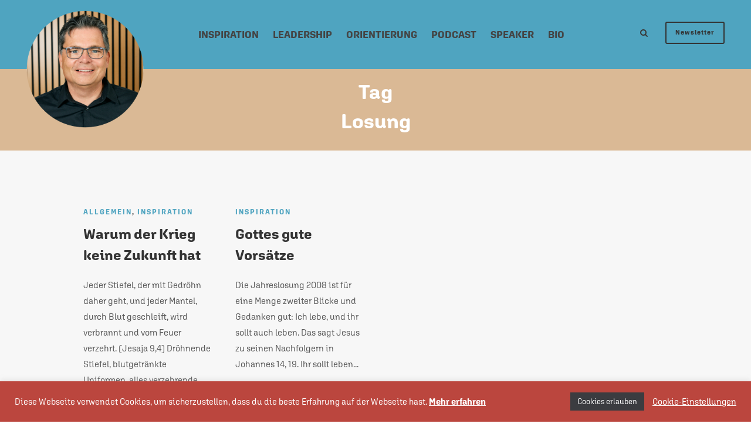

--- FILE ---
content_type: text/html; charset=UTF-8
request_url: https://pixelpastor.com/tag/losung/
body_size: 17711
content:
<!DOCTYPE html>
<html lang="de" prefix="og: https://ogp.me/ns#" class="no-js">
<head>
	<meta charset="UTF-8">
	<meta name="viewport" content="width=device-width, initial-scale=1">
	<link rel="profile" href="http://gmpg.org/xfn/11">
	<link rel="pingback" href="https://pixelpastor.com/xmlrpc.php">
	
<!-- Suchmaschinen-Optimierung durch Rank Math PRO - https://rankmath.com/ -->
<title>Losung Archive - Pixelpastor</title>
<meta name="robots" content="follow, index, max-snippet:-1, max-video-preview:-1, max-image-preview:large"/>
<link rel="canonical" href="https://pixelpastor.com/tag/losung/" />
<meta property="og:locale" content="de_DE" />
<meta property="og:type" content="article" />
<meta property="og:title" content="Losung Archive - Pixelpastor" />
<meta property="og:url" content="https://pixelpastor.com/tag/losung/" />
<meta property="og:site_name" content="Pixelpastor.com" />
<meta property="og:image" content="https://pixelpastor.com/wp-content/uploads/2025/04/JD-2024.png" />
<meta property="og:image:secure_url" content="https://pixelpastor.com/wp-content/uploads/2025/04/JD-2024.png" />
<meta property="og:image:width" content="560" />
<meta property="og:image:height" content="840" />
<meta property="og:image:type" content="image/png" />
<meta name="twitter:card" content="summary_large_image" />
<meta name="twitter:title" content="Losung Archive - Pixelpastor" />
<meta name="twitter:image" content="https://pixelpastor.com/wp-content/uploads/2025/04/JD-2024.png" />
<script type="application/ld+json" class="rank-math-schema">{"@context":"https://schema.org","@graph":[{"@type":"Person","@id":"https://pixelpastor.com/#person","name":"J\u00f6rg Dechert","image":{"@type":"ImageObject","@id":"https://pixelpastor.com/#logo","url":"https://pixelpastor.com/wp-content/uploads/2025/04/pp.001.png","contentUrl":"https://pixelpastor.com/wp-content/uploads/2025/04/pp.001.png","caption":"Pixelpastor.com","inLanguage":"de","width":"400","height":"400"}},{"@type":"WebSite","@id":"https://pixelpastor.com/#website","url":"https://pixelpastor.com","name":"Pixelpastor.com","publisher":{"@id":"https://pixelpastor.com/#person"},"inLanguage":"de"},{"@type":"BreadcrumbList","@id":"https://pixelpastor.com/tag/losung/#breadcrumb","itemListElement":[{"@type":"ListItem","position":"1","item":{"@id":"https://pixelpastor.com","name":"Startseite"}},{"@type":"ListItem","position":"2","item":{"@id":"https://pixelpastor.com/tag/losung/","name":"Losung"}}]},{"@type":"CollectionPage","@id":"https://pixelpastor.com/tag/losung/#webpage","url":"https://pixelpastor.com/tag/losung/","name":"Losung Archive - Pixelpastor","isPartOf":{"@id":"https://pixelpastor.com/#website"},"inLanguage":"de","breadcrumb":{"@id":"https://pixelpastor.com/tag/losung/#breadcrumb"}}]}</script>
<!-- /Rank Math WordPress SEO Plugin -->

<link rel="alternate" type="application/rss+xml" title="Pixelpastor &raquo; Feed" href="https://pixelpastor.com/feed/" />
<link rel="alternate" type="application/rss+xml" title="Pixelpastor &raquo; Kommentar-Feed" href="https://pixelpastor.com/comments/feed/" />
<link rel="alternate" type="text/calendar" title="Pixelpastor &raquo; iCal Feed" href="https://pixelpastor.com/events/?ical=1" />
<link rel="alternate" type="application/rss+xml" title="Pixelpastor &raquo; Losung Schlagwort-Feed" href="https://pixelpastor.com/tag/losung/feed/" />
<style id='wp-img-auto-sizes-contain-inline-css' type='text/css'>
img:is([sizes=auto i],[sizes^="auto," i]){contain-intrinsic-size:3000px 1500px}
/*# sourceURL=wp-img-auto-sizes-contain-inline-css */
</style>
<style id='wp-emoji-styles-inline-css' type='text/css'>

	img.wp-smiley, img.emoji {
		display: inline !important;
		border: none !important;
		box-shadow: none !important;
		height: 1em !important;
		width: 1em !important;
		margin: 0 0.07em !important;
		vertical-align: -0.1em !important;
		background: none !important;
		padding: 0 !important;
	}
/*# sourceURL=wp-emoji-styles-inline-css */
</style>
<link rel='stylesheet' id='wp-block-library-css' href='https://pixelpastor.com/wp-includes/css/dist/block-library/style.min.css?ver=6.9' type='text/css' media='all' />
<style id='global-styles-inline-css' type='text/css'>
:root{--wp--preset--aspect-ratio--square: 1;--wp--preset--aspect-ratio--4-3: 4/3;--wp--preset--aspect-ratio--3-4: 3/4;--wp--preset--aspect-ratio--3-2: 3/2;--wp--preset--aspect-ratio--2-3: 2/3;--wp--preset--aspect-ratio--16-9: 16/9;--wp--preset--aspect-ratio--9-16: 9/16;--wp--preset--color--black: #000000;--wp--preset--color--cyan-bluish-gray: #abb8c3;--wp--preset--color--white: #ffffff;--wp--preset--color--pale-pink: #f78da7;--wp--preset--color--vivid-red: #cf2e2e;--wp--preset--color--luminous-vivid-orange: #ff6900;--wp--preset--color--luminous-vivid-amber: #fcb900;--wp--preset--color--light-green-cyan: #7bdcb5;--wp--preset--color--vivid-green-cyan: #00d084;--wp--preset--color--pale-cyan-blue: #8ed1fc;--wp--preset--color--vivid-cyan-blue: #0693e3;--wp--preset--color--vivid-purple: #9b51e0;--wp--preset--gradient--vivid-cyan-blue-to-vivid-purple: linear-gradient(135deg,rgb(6,147,227) 0%,rgb(155,81,224) 100%);--wp--preset--gradient--light-green-cyan-to-vivid-green-cyan: linear-gradient(135deg,rgb(122,220,180) 0%,rgb(0,208,130) 100%);--wp--preset--gradient--luminous-vivid-amber-to-luminous-vivid-orange: linear-gradient(135deg,rgb(252,185,0) 0%,rgb(255,105,0) 100%);--wp--preset--gradient--luminous-vivid-orange-to-vivid-red: linear-gradient(135deg,rgb(255,105,0) 0%,rgb(207,46,46) 100%);--wp--preset--gradient--very-light-gray-to-cyan-bluish-gray: linear-gradient(135deg,rgb(238,238,238) 0%,rgb(169,184,195) 100%);--wp--preset--gradient--cool-to-warm-spectrum: linear-gradient(135deg,rgb(74,234,220) 0%,rgb(151,120,209) 20%,rgb(207,42,186) 40%,rgb(238,44,130) 60%,rgb(251,105,98) 80%,rgb(254,248,76) 100%);--wp--preset--gradient--blush-light-purple: linear-gradient(135deg,rgb(255,206,236) 0%,rgb(152,150,240) 100%);--wp--preset--gradient--blush-bordeaux: linear-gradient(135deg,rgb(254,205,165) 0%,rgb(254,45,45) 50%,rgb(107,0,62) 100%);--wp--preset--gradient--luminous-dusk: linear-gradient(135deg,rgb(255,203,112) 0%,rgb(199,81,192) 50%,rgb(65,88,208) 100%);--wp--preset--gradient--pale-ocean: linear-gradient(135deg,rgb(255,245,203) 0%,rgb(182,227,212) 50%,rgb(51,167,181) 100%);--wp--preset--gradient--electric-grass: linear-gradient(135deg,rgb(202,248,128) 0%,rgb(113,206,126) 100%);--wp--preset--gradient--midnight: linear-gradient(135deg,rgb(2,3,129) 0%,rgb(40,116,252) 100%);--wp--preset--font-size--small: 13px;--wp--preset--font-size--medium: 20px;--wp--preset--font-size--large: 36px;--wp--preset--font-size--x-large: 42px;--wp--preset--spacing--20: 0.44rem;--wp--preset--spacing--30: 0.67rem;--wp--preset--spacing--40: 1rem;--wp--preset--spacing--50: 1.5rem;--wp--preset--spacing--60: 2.25rem;--wp--preset--spacing--70: 3.38rem;--wp--preset--spacing--80: 5.06rem;--wp--preset--shadow--natural: 6px 6px 9px rgba(0, 0, 0, 0.2);--wp--preset--shadow--deep: 12px 12px 50px rgba(0, 0, 0, 0.4);--wp--preset--shadow--sharp: 6px 6px 0px rgba(0, 0, 0, 0.2);--wp--preset--shadow--outlined: 6px 6px 0px -3px rgb(255, 255, 255), 6px 6px rgb(0, 0, 0);--wp--preset--shadow--crisp: 6px 6px 0px rgb(0, 0, 0);}:where(.is-layout-flex){gap: 0.5em;}:where(.is-layout-grid){gap: 0.5em;}body .is-layout-flex{display: flex;}.is-layout-flex{flex-wrap: wrap;align-items: center;}.is-layout-flex > :is(*, div){margin: 0;}body .is-layout-grid{display: grid;}.is-layout-grid > :is(*, div){margin: 0;}:where(.wp-block-columns.is-layout-flex){gap: 2em;}:where(.wp-block-columns.is-layout-grid){gap: 2em;}:where(.wp-block-post-template.is-layout-flex){gap: 1.25em;}:where(.wp-block-post-template.is-layout-grid){gap: 1.25em;}.has-black-color{color: var(--wp--preset--color--black) !important;}.has-cyan-bluish-gray-color{color: var(--wp--preset--color--cyan-bluish-gray) !important;}.has-white-color{color: var(--wp--preset--color--white) !important;}.has-pale-pink-color{color: var(--wp--preset--color--pale-pink) !important;}.has-vivid-red-color{color: var(--wp--preset--color--vivid-red) !important;}.has-luminous-vivid-orange-color{color: var(--wp--preset--color--luminous-vivid-orange) !important;}.has-luminous-vivid-amber-color{color: var(--wp--preset--color--luminous-vivid-amber) !important;}.has-light-green-cyan-color{color: var(--wp--preset--color--light-green-cyan) !important;}.has-vivid-green-cyan-color{color: var(--wp--preset--color--vivid-green-cyan) !important;}.has-pale-cyan-blue-color{color: var(--wp--preset--color--pale-cyan-blue) !important;}.has-vivid-cyan-blue-color{color: var(--wp--preset--color--vivid-cyan-blue) !important;}.has-vivid-purple-color{color: var(--wp--preset--color--vivid-purple) !important;}.has-black-background-color{background-color: var(--wp--preset--color--black) !important;}.has-cyan-bluish-gray-background-color{background-color: var(--wp--preset--color--cyan-bluish-gray) !important;}.has-white-background-color{background-color: var(--wp--preset--color--white) !important;}.has-pale-pink-background-color{background-color: var(--wp--preset--color--pale-pink) !important;}.has-vivid-red-background-color{background-color: var(--wp--preset--color--vivid-red) !important;}.has-luminous-vivid-orange-background-color{background-color: var(--wp--preset--color--luminous-vivid-orange) !important;}.has-luminous-vivid-amber-background-color{background-color: var(--wp--preset--color--luminous-vivid-amber) !important;}.has-light-green-cyan-background-color{background-color: var(--wp--preset--color--light-green-cyan) !important;}.has-vivid-green-cyan-background-color{background-color: var(--wp--preset--color--vivid-green-cyan) !important;}.has-pale-cyan-blue-background-color{background-color: var(--wp--preset--color--pale-cyan-blue) !important;}.has-vivid-cyan-blue-background-color{background-color: var(--wp--preset--color--vivid-cyan-blue) !important;}.has-vivid-purple-background-color{background-color: var(--wp--preset--color--vivid-purple) !important;}.has-black-border-color{border-color: var(--wp--preset--color--black) !important;}.has-cyan-bluish-gray-border-color{border-color: var(--wp--preset--color--cyan-bluish-gray) !important;}.has-white-border-color{border-color: var(--wp--preset--color--white) !important;}.has-pale-pink-border-color{border-color: var(--wp--preset--color--pale-pink) !important;}.has-vivid-red-border-color{border-color: var(--wp--preset--color--vivid-red) !important;}.has-luminous-vivid-orange-border-color{border-color: var(--wp--preset--color--luminous-vivid-orange) !important;}.has-luminous-vivid-amber-border-color{border-color: var(--wp--preset--color--luminous-vivid-amber) !important;}.has-light-green-cyan-border-color{border-color: var(--wp--preset--color--light-green-cyan) !important;}.has-vivid-green-cyan-border-color{border-color: var(--wp--preset--color--vivid-green-cyan) !important;}.has-pale-cyan-blue-border-color{border-color: var(--wp--preset--color--pale-cyan-blue) !important;}.has-vivid-cyan-blue-border-color{border-color: var(--wp--preset--color--vivid-cyan-blue) !important;}.has-vivid-purple-border-color{border-color: var(--wp--preset--color--vivid-purple) !important;}.has-vivid-cyan-blue-to-vivid-purple-gradient-background{background: var(--wp--preset--gradient--vivid-cyan-blue-to-vivid-purple) !important;}.has-light-green-cyan-to-vivid-green-cyan-gradient-background{background: var(--wp--preset--gradient--light-green-cyan-to-vivid-green-cyan) !important;}.has-luminous-vivid-amber-to-luminous-vivid-orange-gradient-background{background: var(--wp--preset--gradient--luminous-vivid-amber-to-luminous-vivid-orange) !important;}.has-luminous-vivid-orange-to-vivid-red-gradient-background{background: var(--wp--preset--gradient--luminous-vivid-orange-to-vivid-red) !important;}.has-very-light-gray-to-cyan-bluish-gray-gradient-background{background: var(--wp--preset--gradient--very-light-gray-to-cyan-bluish-gray) !important;}.has-cool-to-warm-spectrum-gradient-background{background: var(--wp--preset--gradient--cool-to-warm-spectrum) !important;}.has-blush-light-purple-gradient-background{background: var(--wp--preset--gradient--blush-light-purple) !important;}.has-blush-bordeaux-gradient-background{background: var(--wp--preset--gradient--blush-bordeaux) !important;}.has-luminous-dusk-gradient-background{background: var(--wp--preset--gradient--luminous-dusk) !important;}.has-pale-ocean-gradient-background{background: var(--wp--preset--gradient--pale-ocean) !important;}.has-electric-grass-gradient-background{background: var(--wp--preset--gradient--electric-grass) !important;}.has-midnight-gradient-background{background: var(--wp--preset--gradient--midnight) !important;}.has-small-font-size{font-size: var(--wp--preset--font-size--small) !important;}.has-medium-font-size{font-size: var(--wp--preset--font-size--medium) !important;}.has-large-font-size{font-size: var(--wp--preset--font-size--large) !important;}.has-x-large-font-size{font-size: var(--wp--preset--font-size--x-large) !important;}
/*# sourceURL=global-styles-inline-css */
</style>

<style id='classic-theme-styles-inline-css' type='text/css'>
/*! This file is auto-generated */
.wp-block-button__link{color:#fff;background-color:#32373c;border-radius:9999px;box-shadow:none;text-decoration:none;padding:calc(.667em + 2px) calc(1.333em + 2px);font-size:1.125em}.wp-block-file__button{background:#32373c;color:#fff;text-decoration:none}
/*# sourceURL=/wp-includes/css/classic-themes.min.css */
</style>
<link rel='stylesheet' id='contact-form-7-css' href='https://pixelpastor.com/wp-content/plugins/contact-form-7/includes/css/styles.css?ver=6.1.4' type='text/css' media='all' />
<link rel='stylesheet' id='cookie-law-info-css' href='https://pixelpastor.com/wp-content/plugins/cookie-law-info/legacy/public/css/cookie-law-info-public.css?ver=3.3.9.1' type='text/css' media='all' />
<link rel='stylesheet' id='cookie-law-info-gdpr-css' href='https://pixelpastor.com/wp-content/plugins/cookie-law-info/legacy/public/css/cookie-law-info-gdpr.css?ver=3.3.9.1' type='text/css' media='all' />
<link rel='stylesheet' id='font-awesome-css' href='https://pixelpastor.com/wp-content/plugins/goodlayers-core/plugins/fontawesome/font-awesome.css?ver=6.9' type='text/css' media='all' />
<link rel='stylesheet' id='fa5-css' href='https://pixelpastor.com/wp-content/plugins/goodlayers-core/plugins/fa5/fa5.css?ver=6.9' type='text/css' media='all' />
<link rel='stylesheet' id='elegant-font-css' href='https://pixelpastor.com/wp-content/plugins/goodlayers-core/plugins/elegant/elegant-font.css?ver=6.9' type='text/css' media='all' />
<link rel='stylesheet' id='gdlr-core-plugin-css' href='https://pixelpastor.com/wp-content/plugins/goodlayers-core/plugins/style.css?ver=1754901241' type='text/css' media='all' />
<link rel='stylesheet' id='gdlr-core-page-builder-css' href='https://pixelpastor.com/wp-content/plugins/goodlayers-core/include/css/page-builder.css?ver=6.9' type='text/css' media='all' />
<link rel='stylesheet' id='typekit-aglet-sans-css' href='https://pixelpastor.com/wp-content/themes/akea-child/fonts/agletsans/agletsans.css?ver=6.9' type='text/css' media='all' />
<link rel='stylesheet' id='google-font-Poppins-css' href='https://pixelpastor.com/wp-content/themes/akea-child/fonts/poppins/poppins.css?ver=6.9' type='text/css' media='all' />
<link rel='stylesheet' id='google-font-Montserrat-css' href='https://pixelpastor.com/wp-content/themes/akea-child/fonts/montserrat/montserrat.css?ver=6.9' type='text/css' media='all' />
<link rel='stylesheet' id='google-font-PTSerif-css' href='https://pixelpastor.com/wp-content/themes/akea-child/fonts/ptserif/ptserif.css?ver=6.9' type='text/css' media='all' />
<link rel='stylesheet' id='google-font-OpenSans-css' href='https://pixelpastor.com/wp-content/themes/akea-child/fonts/opensans/opensans.css?ver=6.9' type='text/css' media='all' />
<link rel='stylesheet' id='akea-style-core-css' href='https://pixelpastor.com/wp-content/themes/akea/css/style-core.css?ver=6.9' type='text/css' media='all' />
<link rel='stylesheet' id='akea-custom-style-css' href='https://pixelpastor.com/wp-content/uploads/akea-style-custom.css?1754901241&#038;ver=6.9' type='text/css' media='all' />
<link rel='stylesheet' id='akea-child-theme-style-css' href='https://pixelpastor.com/wp-content/themes/akea-child/style.css?ver=6.9' type='text/css' media='all' />
<script type="text/javascript" src="https://pixelpastor.com/wp-includes/js/jquery/jquery.min.js?ver=3.7.1" id="jquery-core-js"></script>
<script type="text/javascript" src="https://pixelpastor.com/wp-includes/js/jquery/jquery-migrate.min.js?ver=3.4.1" id="jquery-migrate-js"></script>
<script type="text/javascript" id="cookie-law-info-js-extra">
/* <![CDATA[ */
var Cli_Data = {"nn_cookie_ids":["sp_landing","__cf_bm","_shopify_s","sp_t","_y","_s","_shopify_y","yt.innertube::nextId","CONSENT","vuid","yt-remote-connected-devices","yt.innertube::requests","cart_currency","yt-remote-device-id","cookielawinfo-checkbox-advertisement","JSESSIONID","_tracking_consent","CookieLawInfoConsent","cookielawinfo-checkbox-analytics","om_frontend","om_frontend_cid","ABTESTING_STATUS","loglevel","bkpa","bku","PHPSESSID","__cfduid","zc","_cc_dc","_cc_id","_cc_cc","_cc_aud","ud","mako_uid","ONPLFTRH","sec","bkdc","GPS","_ir","__stid","lang","pxcelPage_c010","IDE","TDID","TDCPM","EE","viewed_cookie_policy","__unam","VISITOR_INFO1_LIVE","YSC"],"cookielist":[],"non_necessary_cookies":{"non-necessary":["sp_landing","__cf_bm","_shopify_s","sp_t","_y"]},"ccpaEnabled":"","ccpaRegionBased":"","ccpaBarEnabled":"","strictlyEnabled":["necessary","obligatoire"],"ccpaType":"gdpr","js_blocking":"1","custom_integration":"","triggerDomRefresh":"","secure_cookies":""};
var cli_cookiebar_settings = {"animate_speed_hide":"500","animate_speed_show":"500","background":"#bb463e","border":"#b1a6a6c2","border_on":"","button_1_button_colour":"#3b3c40","button_1_button_hover":"#2f3033","button_1_link_colour":"#fff","button_1_as_button":"1","button_1_new_win":"","button_2_button_colour":"#000","button_2_button_hover":"#000000","button_2_link_colour":"#ffffff","button_2_as_button":"","button_2_hidebar":"","button_3_button_colour":"#000","button_3_button_hover":"#000000","button_3_link_colour":"#fff","button_3_as_button":"1","button_3_new_win":"","button_4_button_colour":"#000","button_4_button_hover":"#000000","button_4_link_colour":"#ffffff","button_4_as_button":"","button_7_button_colour":"#61a229","button_7_button_hover":"#4e8221","button_7_link_colour":"#fff","button_7_as_button":"1","button_7_new_win":"","font_family":"inherit","header_fix":"","notify_animate_hide":"1","notify_animate_show":"1","notify_div_id":"#cookie-law-info-bar","notify_position_horizontal":"right","notify_position_vertical":"bottom","scroll_close":"","scroll_close_reload":"","accept_close_reload":"1","reject_close_reload":"","showagain_tab":"1","showagain_background":"#fff","showagain_border":"#000","showagain_div_id":"#cookie-law-info-again","showagain_x_position":"100px","text":"#ffffff","show_once_yn":"","show_once":"10000","logging_on":"1","as_popup":"","popup_overlay":"1","bar_heading_text":"","cookie_bar_as":"banner","popup_showagain_position":"bottom-right","widget_position":"left"};
var log_object = {"ajax_url":"https://pixelpastor.com/wp-admin/admin-ajax.php"};
//# sourceURL=cookie-law-info-js-extra
/* ]]> */
</script>
<script type="text/javascript" src="https://pixelpastor.com/wp-content/plugins/cookie-law-info/legacy/public/js/cookie-law-info-public.js?ver=3.3.9.1" id="cookie-law-info-js"></script>
<link rel="https://api.w.org/" href="https://pixelpastor.com/wp-json/" /><link rel="alternate" title="JSON" type="application/json" href="https://pixelpastor.com/wp-json/wp/v2/tags/342" /><link rel="EditURI" type="application/rsd+xml" title="RSD" href="https://pixelpastor.com/xmlrpc.php?rsd" />
<meta name="generator" content="WordPress 6.9" />
<meta name="tec-api-version" content="v1"><meta name="tec-api-origin" content="https://pixelpastor.com"><link rel="alternate" href="https://pixelpastor.com/wp-json/tribe/events/v1/events/?tags=losung" />		<style type="text/css">.pp-podcast {opacity: 0;}</style>
		<link rel="icon" href="https://pixelpastor.com/wp-content/uploads/2025/04/cropped-pp.001-32x32.png" sizes="32x32" />
<link rel="icon" href="https://pixelpastor.com/wp-content/uploads/2025/04/cropped-pp.001-192x192.png" sizes="192x192" />
<link rel="apple-touch-icon" href="https://pixelpastor.com/wp-content/uploads/2025/04/cropped-pp.001-180x180.png" />
<meta name="msapplication-TileImage" content="https://pixelpastor.com/wp-content/uploads/2025/04/cropped-pp.001-270x270.png" />
		<style type="text/css" id="wp-custom-css">
			.akea-body, .akea-body .gdlr-core-content-font, .akea-body input, .akea-body textarea, .akea-body button, .akea-body select, .akea-body .akea-content-font, .gdlr-core-audio .mejs-container *{ font-family: aglet-sans, sans-serif; }.akea-body.single-post .gdlr-core-page-builder-body .gdlr-core-pbf-sidebar-right, .akea-body.single-post .gdlr-core-page-builder-body .gdlr-core-pbf-sidebar-left{ font-family: aglet-sans, sans-serif; }.akea-body.single-post .akea-single-article-content .akea-breadcrumbs{ font-family: aglet-sans, sans-serif; }
.akea-body .gdlr-core-quote-font, blockquote, q{ font-family: aglet-sans, sans-serif; }
.emaillist input[type=email]{width: 80%;display: block;border-width: 1px 1px 2px 1px;border-style: solid;padding: 11px 14px;margin-bottom: 4px;}
.emaillist input[type=text]{width: 80%;display: block;border-width: 1px 1px 2px 1px;border-style: solid;padding: 11px 14px;margin-bottom: 4px;}
/* Cookie Constent */
.wt-cli-cookie-bar-container .cli-modal .cli_setting_save_button, #cookie-law-info-bar {
    background-color: rgb(187, 70, 62)!important
}

.wt-cli-cookie-bar-container .cli-modal-content, .wt-cli-cookie-bar-container .cli-tab-content, .wt-cli-cookie-bar-container .cli-tab-pane p, .wt-cli-cookie-bar-container h4 {
    background-color: #3b3c40;
    color: white;
}

.wt-cli-cookie-bar-container .cli-modal-close svg {
    fill: white
}

#cookie-law-info-again {
    box-shadow: none;
    right: 0px!important;
    background-color: rgb(187, 70, 62)!important
}

/* Youtube Gallery */
.ayg-player-title {
font-family: aglet-sans, sans-serif;
	font-size: 25px!important;
    font-weight: 700!important;
    line-height: 1.5!important;

}

.akea-body h4 {
  margin-top: 2em !important;
  margin-bottom: 1em !important;
}

/* Logo soll Seitentitel auch bei Überlapp immer überdecken */
.akea-logo-inner {
  position: relative;
  z-index: 999;
}
.akea-page-title-content akea-item-pdlr {
	height:78px;
}

/* Podcast Features auf Startseite ohne Padding */
.gdlr-core-item-pdb {
	padding-bottom:0px;
}
		</style>
		<link rel='stylesheet' id='pppublic-css' href='https://pixelpastor.com/wp-content/plugins/podcast-player/frontend/css/podcast-player-public.css?ver=7.9.14' type='text/css' media='all' />
</head>

<body class="archive tag tag-losung tag-342 wp-theme-akea wp-child-theme-akea-child gdlr-core-body tribe-no-js akea-body akea-body-front akea-full  akea-with-sticky-navigation  akea-blockquote-style-1 gdlr-core-link-to-lightbox" data-home-url="https://pixelpastor.com/" >
<div class="akea-mobile-header-wrap" ><div class="akea-mobile-header akea-header-background akea-style-slide akea-sticky-mobile-navigation " id="akea-mobile-header" ><div class="akea-mobile-header-container akea-container clearfix" ><div class="akea-logo  akea-item-pdlr"><div class="akea-logo-inner"><a class="" href="https://pixelpastor.com/" ><img src="https://pixelpastor.com/wp-content/uploads/2025/05/JD-Kreis.png" alt="" width="1072" height="1072" title="JD Kreis" /></a></div></div><div class="akea-mobile-menu-right" ><div class="akea-main-menu-search" id="akea-mobile-top-search" ><i class="fa fa-search" ></i></div><div class="akea-top-search-wrap" >
	<div class="akea-top-search-close" ></div>

	<div class="akea-top-search-row" >
		<div class="akea-top-search-cell" >
			<form role="search" method="get" class="search-form" action="https://pixelpastor.com/">
	<input type="text" class="search-field akea-title-font" placeholder="Search..." value="" name="s">
	<div class="akea-top-search-submit"><i class="fa fa-search" ></i></div>
	<input type="submit" class="search-submit" value="Search">
	<div class="akea-top-search-close"><i class="icon_close" ></i></div>
</form>
		</div>
	</div>

</div>
<div class="akea-mobile-menu" ><a class="akea-mm-menu-button akea-mobile-menu-button akea-mobile-button-hamburger" href="#akea-mobile-menu" ><span></span></a><div class="akea-mm-menu-wrap akea-navigation-font" id="akea-mobile-menu" data-slide="right" ><ul id="menu-hauptmenue-mobile" class="m-menu"><li class="menu-item menu-item-type-post_type menu-item-object-page menu-item-home menu-item-6754"><a href="https://pixelpastor.com/">Startseite</a></li>
<li class="menu-item menu-item-type-post_type menu-item-object-page menu-item-12840"><a href="https://pixelpastor.com/inspiration/">Inspiration</a></li>
<li class="menu-item menu-item-type-post_type menu-item-object-page menu-item-12842"><a href="https://pixelpastor.com/leadership/">Leadership</a></li>
<li class="menu-item menu-item-type-post_type menu-item-object-page menu-item-12841"><a href="https://pixelpastor.com/orientierung/">Orientierung</a></li>
<li class="menu-item menu-item-type-post_type menu-item-object-page menu-item-12839"><a href="https://pixelpastor.com/podcast/">Podcast</a></li>
<li class="menu-item menu-item-type-post_type menu-item-object-page menu-item-6519"><a href="https://pixelpastor.com/speaker/">Speaker</a></li>
<li class="menu-item menu-item-type-post_type menu-item-object-page menu-item-11184"><a href="https://pixelpastor.com/bio/">Bio</a></li>
<li class="menu-item menu-item-type-post_type menu-item-object-page menu-item-13089"><a href="https://pixelpastor.com/newsletter/">Newsletter</a></li>
</ul></div></div></div></div></div></div><div class="akea-body-outer-wrapper ">
		<div class="akea-body-wrapper clearfix  akea-with-frame">
		
<header class="akea-header-wrap akea-header-style-plain  akea-style-center-menu akea-sticky-navigation akea-style-fixed" data-navigation-offset="75px"  >
	<div class="akea-header-background" ></div>
	<div class="akea-header-container  akea-header-full">
			
		<div class="akea-header-container-inner clearfix">
			<div class="akea-logo  akea-item-pdlr"><div class="akea-logo-inner"><a class="" href="https://pixelpastor.com/" ><img src="https://pixelpastor.com/wp-content/uploads/2025/05/JD-Kreis.png" alt="" width="1072" height="1072" title="JD Kreis" /></a></div></div>			<div class="akea-navigation akea-item-pdlr clearfix akea-navigation-submenu-indicator " >
			<div class="akea-main-menu" id="akea-main-menu" ><ul id="menu-hauptmenue" class="sf-menu"><li  class="menu-item menu-item-type-post_type menu-item-object-page menu-item-12787 akea-normal-menu"><a href="https://pixelpastor.com/inspiration/">Inspiration</a></li>
<li  class="menu-item menu-item-type-post_type menu-item-object-page menu-item-12768 akea-normal-menu"><a href="https://pixelpastor.com/leadership/">Leadership</a></li>
<li  class="menu-item menu-item-type-post_type menu-item-object-page menu-item-12788 akea-normal-menu"><a href="https://pixelpastor.com/orientierung/">Orientierung</a></li>
<li  class="menu-item menu-item-type-post_type menu-item-object-page menu-item-12786 akea-normal-menu"><a href="https://pixelpastor.com/podcast/">Podcast</a></li>
<li  class="menu-item menu-item-type-post_type menu-item-object-page menu-item-6427 akea-normal-menu"><a href="https://pixelpastor.com/speaker/">Speaker</a></li>
<li  class="menu-item menu-item-type-post_type menu-item-object-page menu-item-12633 akea-normal-menu"><a href="https://pixelpastor.com/bio/">Bio</a></li>
</ul></div><div class="akea-main-menu-right-wrap clearfix  akea-item-mglr akea-navigation-top" ><div class="akea-main-menu-search" id="akea-top-search" ><i class="fa fa-search" ></i></div><div class="akea-top-search-wrap" >
	<div class="akea-top-search-close" ></div>

	<div class="akea-top-search-row" >
		<div class="akea-top-search-cell" >
			<form role="search" method="get" class="search-form" action="https://pixelpastor.com/">
	<input type="text" class="search-field akea-title-font" placeholder="Search..." value="" name="s">
	<div class="akea-top-search-submit"><i class="fa fa-search" ></i></div>
	<input type="submit" class="search-submit" value="Search">
	<div class="akea-top-search-close"><i class="icon_close" ></i></div>
</form>
		</div>
	</div>

</div>
<a class="akea-main-menu-right-button akea-style-default" href="/newsletter" target="_self" >Newsletter</a></div>			</div><!-- akea-navigation -->

		</div><!-- akea-header-inner -->
	</div><!-- akea-header-container -->
</header><!-- header --><div class="akea-page-title-wrap  akea-style-custom akea-center-align" ><div class="akea-header-transparent-substitute" ></div><div class="akea-page-title-overlay"  ></div><div class="akea-page-title-container akea-container" ><div class="akea-page-title-content akea-item-pdlr"  ><h3 class="akea-page-title"  >Tag</h3><div class="akea-page-caption"  >Losung</div></div></div></div>	<div class="akea-page-wrapper" id="akea-page-wrapper" ><div class="akea-content-container akea-container"><div class=" akea-sidebar-wrap clearfix akea-line-height-0 akea-sidebar-style-none" ><div class=" akea-sidebar-center gdlr-core-column-60 akea-line-height" ><div class="akea-content-area" ><div class="gdlr-core-blog-item gdlr-core-item-pdb clearfix  gdlr-core-style-blog-column"  ><div class="gdlr-core-blog-item-holder gdlr-core-js-2 clearfix" data-layout="fitrows" ><div class="gdlr-core-item-list  gdlr-core-item-pdlr gdlr-core-column-15 gdlr-core-column-first" ><div class="gdlr-core-blog-grid "  ><div class="gdlr-core-blog-grid-content-wrap"><div class="gdlr-core-blog-grid-category" ><span class="gdlr-core-blog-info gdlr-core-blog-info-font gdlr-core-skin-caption gdlr-core-blog-info-category"  ><a href="https://pixelpastor.com/allgemein/" rel="tag">Allgemein</a><span class="gdlr-core-sep">,</span> <a href="https://pixelpastor.com/category-inspiration/" rel="tag">Inspiration</a></span></div><h3 class="gdlr-core-blog-title gdlr-core-skin-title" style="font-size: 24px ;"  ><a href="https://pixelpastor.com/allgemein/warum-der-krieg-keine-zukunft-hat/" >Warum der Krieg keine Zukunft hat</a></h3><div class="gdlr-core-blog-content" >Jeder Stiefel, der mit Gedröhn daher geht, und jeder Mantel, durch Blut geschleift, wird verbrannt und vom Feuer verzehrt. (Jesaja 9,4) Dröhnende Stiefel, blutgetränkte Uniformen, alles verzehrende Flammen &#8211; was für ein...</div><div class="gdlr-core-blog-info-wrapper gdlr-core-skin-divider" ><span class="gdlr-core-blog-info gdlr-core-blog-info-font gdlr-core-skin-caption gdlr-core-blog-info-date"  ><a href="https://pixelpastor.com/2014/01/09/">9. Januar 2014</a></span></div><div class="gdlr-core-social-share-item gdlr-core-item-pdb  gdlr-core-left-align gdlr-core-social-share-left-text gdlr-core-style-plain gdlr-core-no-counter " style="padding-bottom: 0px ;"  ><span class="gdlr-core-social-share-wrap"></span></div></div></div></div><div class="gdlr-core-item-list  gdlr-core-item-pdlr gdlr-core-column-15" ><div class="gdlr-core-blog-grid "  ><div class="gdlr-core-blog-grid-content-wrap"><div class="gdlr-core-blog-grid-category" ><span class="gdlr-core-blog-info gdlr-core-blog-info-font gdlr-core-skin-caption gdlr-core-blog-info-category"  ><a href="https://pixelpastor.com/category-inspiration/" rel="tag">Inspiration</a></span></div><h3 class="gdlr-core-blog-title gdlr-core-skin-title" style="font-size: 24px ;"  ><a href="https://pixelpastor.com/category-inspiration/gottes-gute-vorsatze/" >Gottes gute Vorsätze</a></h3><div class="gdlr-core-blog-content" >Die Jahreslosung 2008 ist für eine Menge zweiter Blicke und Gedanken gut: Ich lebe, und ihr sollt auch leben. Das sagt Jesus zu seinen Nachfolgern in Johannes 14, 19. Ihr sollt leben...</div><div class="gdlr-core-blog-info-wrapper gdlr-core-skin-divider" ><span class="gdlr-core-blog-info gdlr-core-blog-info-font gdlr-core-skin-caption gdlr-core-blog-info-date"  ><a href="https://pixelpastor.com/2008/01/04/">4. Januar 2008</a></span></div><div class="gdlr-core-social-share-item gdlr-core-item-pdb  gdlr-core-left-align gdlr-core-social-share-left-text gdlr-core-style-plain gdlr-core-no-counter " style="padding-bottom: 0px ;"  ><span class="gdlr-core-social-share-wrap"></span></div></div></div></div></div></div></div></div></div></div></div><footer><div class="akea-copyright-wrapper" ><div class="akea-copyright-container akea-container clearfix"><div class="akea-copyright-left akea-item-pdlr"><a href='/newsletter'>Neues vom Pixelpastor als Newsletter abonnieren</a></div><div class="akea-copyright-right akea-item-pdlr"><a href='/impressum'>Impressum/Datenschutz</a></div></div></div></footer></div></div><a href="#akea-top-anchor" class="akea-footer-back-to-top-button " id="akea-footer-back-to-top-button" ><i class="fa fa-angle-up" ></i></a>
<script type="speculationrules">
{"prefetch":[{"source":"document","where":{"and":[{"href_matches":"/*"},{"not":{"href_matches":["/wp-*.php","/wp-admin/*","/wp-content/uploads/*","/wp-content/*","/wp-content/plugins/*","/wp-content/themes/akea-child/*","/wp-content/themes/akea/*","/*\\?(.+)"]}},{"not":{"selector_matches":"a[rel~=\"nofollow\"]"}},{"not":{"selector_matches":".no-prefetch, .no-prefetch a"}}]},"eagerness":"conservative"}]}
</script>
<!--googleoff: all--><div id="cookie-law-info-bar" data-nosnippet="true"><span><div class="cli-bar-container cli-style-v2"><div class="cli-bar-message">Diese Webseite verwendet Cookies, um sicherzustellen, dass du die beste Erfahrung auf der Webseite hast. <strong><a href="/datenschutzerklaerung" id="CONSTANT_OPEN_URL" target="_blank" class="cli-plugin-main-link">Mehr erfahren</a></strong></div><div class="cli-bar-btn_container"><a role='button' data-cli_action="accept" id="cookie_action_close_header" class="medium cli-plugin-button cli-plugin-main-button cookie_action_close_header cli_action_button wt-cli-accept-btn">Cookies erlauben</a>   <a role='button' class="cli_settings_button">Cookie-Einstellungen</a></div></div></span></div><div id="cookie-law-info-again" data-nosnippet="true"><span id="cookie_hdr_showagain">Privacy &amp; Cookies Policy</span></div><div class="cli-modal" data-nosnippet="true" id="cliSettingsPopup" tabindex="-1" role="dialog" aria-labelledby="cliSettingsPopup" aria-hidden="true">
  <div class="cli-modal-dialog" role="document">
	<div class="cli-modal-content cli-bar-popup">
		  <button type="button" class="cli-modal-close" id="cliModalClose">
			<svg class="" viewBox="0 0 24 24"><path d="M19 6.41l-1.41-1.41-5.59 5.59-5.59-5.59-1.41 1.41 5.59 5.59-5.59 5.59 1.41 1.41 5.59-5.59 5.59 5.59 1.41-1.41-5.59-5.59z"></path><path d="M0 0h24v24h-24z" fill="none"></path></svg>
			<span class="wt-cli-sr-only">Schließen</span>
		  </button>
		  <div class="cli-modal-body">
			<div class="cli-container-fluid cli-tab-container">
	<div class="cli-row">
		<div class="cli-col-12 cli-align-items-stretch cli-px-0">
			<div class="cli-privacy-overview">
								<div class="cli-privacy-content">
					<div class="cli-privacy-content-text"></div>
				</div>
				<a class="cli-privacy-readmore" aria-label="Mehr anzeigen" role="button" data-readmore-text="Mehr anzeigen" data-readless-text="Weniger anzeigen"></a>			</div>
		</div>
		<div class="cli-col-12 cli-align-items-stretch cli-px-0 cli-tab-section-container">
												<div class="cli-tab-section">
						<div class="cli-tab-header">
							<a role="button" tabindex="0" class="cli-nav-link cli-settings-mobile" data-target="necessary" data-toggle="cli-toggle-tab">
								Necessary							</a>
															<div class="wt-cli-necessary-checkbox">
									<input type="checkbox" class="cli-user-preference-checkbox"  id="wt-cli-checkbox-necessary" data-id="checkbox-necessary" checked="checked"  />
									<label class="form-check-label" for="wt-cli-checkbox-necessary">Necessary</label>
								</div>
								<span class="cli-necessary-caption">immer aktiv</span>
													</div>
						<div class="cli-tab-content">
							<div class="cli-tab-pane cli-fade" data-id="necessary">
								<div class="wt-cli-cookie-description">
									Necessary cookies are absolutely essential for the website to function properly. This category only includes cookies that ensures basic functionalities and security features of the website. These cookies do not store any personal information.								</div>
							</div>
						</div>
					</div>
																	<div class="cli-tab-section">
						<div class="cli-tab-header">
							<a role="button" tabindex="0" class="cli-nav-link cli-settings-mobile" data-target="non-necessary" data-toggle="cli-toggle-tab">
								Non-necessary							</a>
															<div class="cli-switch">
									<input type="checkbox" id="wt-cli-checkbox-non-necessary" class="cli-user-preference-checkbox"  data-id="checkbox-non-necessary" checked='checked' />
									<label for="wt-cli-checkbox-non-necessary" class="cli-slider" data-cli-enable="Aktiviert" data-cli-disable="Deaktiviert"><span class="wt-cli-sr-only">Non-necessary</span></label>
								</div>
													</div>
						<div class="cli-tab-content">
							<div class="cli-tab-pane cli-fade" data-id="non-necessary">
								<div class="wt-cli-cookie-description">
									Any cookies that may not be particularly necessary for the website to function and is used specifically to collect user personal data via analytics, ads, other embedded contents are termed as non-necessary cookies. It is mandatory to procure user consent prior to running these cookies on your website.								</div>
							</div>
						</div>
					</div>
										</div>
	</div>
</div>
		  </div>
		  <div class="cli-modal-footer">
			<div class="wt-cli-element cli-container-fluid cli-tab-container">
				<div class="cli-row">
					<div class="cli-col-12 cli-align-items-stretch cli-px-0">
						<div class="cli-tab-footer wt-cli-privacy-overview-actions">
						
															<a id="wt-cli-privacy-save-btn" role="button" tabindex="0" data-cli-action="accept" class="wt-cli-privacy-btn cli_setting_save_button wt-cli-privacy-accept-btn cli-btn">SPEICHERN &amp; AKZEPTIEREN</a>
													</div>
												<div class="wt-cli-ckyes-footer-section">
							<div class="wt-cli-ckyes-brand-logo">Präsentiert von <a href="https://www.cookieyes.com/"><img src="https://pixelpastor.com/wp-content/plugins/cookie-law-info/legacy/public/images/logo-cookieyes.svg" alt="CookieYes Logo"></a></div>
						</div>
						
					</div>
				</div>
			</div>
		</div>
	</div>
  </div>
</div>
<div class="cli-modal-backdrop cli-fade cli-settings-overlay"></div>
<div class="cli-modal-backdrop cli-fade cli-popupbar-overlay"></div>
<!--googleon: all-->		<script>
		( function ( body ) {
			'use strict';
			body.className = body.className.replace( /\btribe-no-js\b/, 'tribe-js' );
		} )( document.body );
		</script>
				<style type="text/css"></style>
		<script> /* <![CDATA[ */var tribe_l10n_datatables = {"aria":{"sort_ascending":": activate to sort column ascending","sort_descending":": activate to sort column descending"},"length_menu":"Show _MENU_ entries","empty_table":"No data available in table","info":"Showing _START_ to _END_ of _TOTAL_ entries","info_empty":"Showing 0 to 0 of 0 entries","info_filtered":"(filtered from _MAX_ total entries)","zero_records":"No matching records found","search":"Search:","all_selected_text":"All items on this page were selected. ","select_all_link":"Select all pages","clear_selection":"Clear Selection.","pagination":{"all":"All","next":"Next","previous":"Previous"},"select":{"rows":{"0":"","_":": Selected %d rows","1":": Selected 1 row"}},"datepicker":{"dayNames":["Sonntag","Montag","Dienstag","Mittwoch","Donnerstag","Freitag","Samstag"],"dayNamesShort":["So.","Mo.","Di.","Mi.","Do.","Fr.","Sa."],"dayNamesMin":["S","M","D","M","D","F","S"],"monthNames":["Januar","Februar","M\u00e4rz","April","Mai","Juni","Juli","August","September","Oktober","November","Dezember"],"monthNamesShort":["Januar","Februar","M\u00e4rz","April","Mai","Juni","Juli","August","September","Oktober","November","Dezember"],"monthNamesMin":["Jan.","Feb.","M\u00e4rz","Apr.","Mai","Juni","Juli","Aug.","Sep.","Okt.","Nov.","Dez."],"nextText":"Next","prevText":"Prev","currentText":"Today","closeText":"Done","today":"Today","clear":"Clear"}};/* ]]> */ </script><script type="text/javascript" src="https://pixelpastor.com/wp-content/plugins/the-events-calendar/common/build/js/user-agent.js?ver=da75d0bdea6dde3898df" id="tec-user-agent-js"></script>
<script type="text/javascript" src="https://pixelpastor.com/wp-includes/js/dist/hooks.min.js?ver=dd5603f07f9220ed27f1" id="wp-hooks-js"></script>
<script type="text/javascript" src="https://pixelpastor.com/wp-includes/js/dist/i18n.min.js?ver=c26c3dc7bed366793375" id="wp-i18n-js"></script>
<script type="text/javascript" id="wp-i18n-js-after">
/* <![CDATA[ */
wp.i18n.setLocaleData( { 'text direction\u0004ltr': [ 'ltr' ] } );
//# sourceURL=wp-i18n-js-after
/* ]]> */
</script>
<script type="text/javascript" src="https://pixelpastor.com/wp-content/plugins/contact-form-7/includes/swv/js/index.js?ver=6.1.4" id="swv-js"></script>
<script type="text/javascript" id="contact-form-7-js-translations">
/* <![CDATA[ */
( function( domain, translations ) {
	var localeData = translations.locale_data[ domain ] || translations.locale_data.messages;
	localeData[""].domain = domain;
	wp.i18n.setLocaleData( localeData, domain );
} )( "contact-form-7", {"translation-revision-date":"2025-05-24 10:46:16+0000","generator":"GlotPress\/4.0.1","domain":"messages","locale_data":{"messages":{"":{"domain":"messages","plural-forms":"nplurals=2; plural=n != 1;","lang":"de"},"This contact form is placed in the wrong place.":["Dieses Kontaktformular wurde an der falschen Stelle platziert."],"Error:":["Fehler:"]}},"comment":{"reference":"includes\/js\/index.js"}} );
//# sourceURL=contact-form-7-js-translations
/* ]]> */
</script>
<script type="text/javascript" id="contact-form-7-js-before">
/* <![CDATA[ */
var wpcf7 = {
    "api": {
        "root": "https:\/\/pixelpastor.com\/wp-json\/",
        "namespace": "contact-form-7\/v1"
    },
    "cached": 1
};
//# sourceURL=contact-form-7-js-before
/* ]]> */
</script>
<script type="text/javascript" src="https://pixelpastor.com/wp-content/plugins/contact-form-7/includes/js/index.js?ver=6.1.4" id="contact-form-7-js"></script>
<script type="text/javascript" src="https://pixelpastor.com/wp-content/plugins/goodlayers-core/plugins/script.js?ver=1754901241" id="gdlr-core-plugin-js"></script>
<script type="text/javascript" id="gdlr-core-page-builder-js-extra">
/* <![CDATA[ */
var gdlr_core_pbf = {"admin":"","video":{"width":"640","height":"360"},"ajax_url":"https://pixelpastor.com/wp-admin/admin-ajax.php"};
//# sourceURL=gdlr-core-page-builder-js-extra
/* ]]> */
</script>
<script type="text/javascript" src="https://pixelpastor.com/wp-content/plugins/goodlayers-core/include/js/page-builder.js?ver=1.3.9" id="gdlr-core-page-builder-js"></script>
<script type="text/javascript" src="https://pixelpastor.com/wp-includes/js/jquery/ui/effect.min.js?ver=1.13.3" id="jquery-effects-core-js"></script>
<script type="text/javascript" src="https://pixelpastor.com/wp-content/themes/akea/js/script-core.js?ver=1.0.0" id="akea-script-core-js"></script>
<script type="text/javascript" id="pppublic-js-extra">
/* <![CDATA[ */
var podcastPlayerData = {"ajax_info":{"ajaxurl":"https://pixelpastor.com/wp-admin/admin-ajax.php","security":"fcc21100e4"}};
var ppmejsSettings = {"pluginPath":"/wp-includes/js/mediaelement/","classPrefix":"ppjs__","stretching":"responsive","isPremium":"","isSticky":"","features":["current","progress","duration","fullscreen"],"isMeJs":"","i18n":{"message":"Your Message","email":"Your Email","name":"Your Name","send":"Send","thanks":"Thanks for your feedback"},"ppPauseBtn":"\u003Csvg class=\"icon icon-pp-pause\" aria-hidden=\"true\" role=\"img\" focusable=\"false\"\u003E \u003Cuse href=\"#icon-pp-pause\" xlink:href=\"#icon-pp-pause\"\u003E\u003C/use\u003E \u003C/svg\u003E","ppClose":"\u003Csvg class=\"icon icon-pp-x\" aria-hidden=\"true\" role=\"img\" focusable=\"false\"\u003E \u003Cuse href=\"#icon-pp-x\" xlink:href=\"#icon-pp-x\"\u003E\u003C/use\u003E \u003C/svg\u003E","ppMaxiScrnBtn":"\u003Csvg class=\"icon icon-pp-maximize\" aria-hidden=\"true\" role=\"img\" focusable=\"false\"\u003E \u003Cuse href=\"#icon-pp-maximize\" xlink:href=\"#icon-pp-maximize\"\u003E\u003C/use\u003E \u003C/svg\u003E","ppMiniScrnBtn":"\u003Csvg class=\"icon icon-pp-minimize\" aria-hidden=\"true\" role=\"img\" focusable=\"false\"\u003E \u003Cuse href=\"#icon-pp-minimize\" xlink:href=\"#icon-pp-minimize\"\u003E\u003C/use\u003E \u003C/svg\u003E","ppMinMax":"\u003Csvg class=\"icon icon-pp-drop-down\" aria-hidden=\"true\" role=\"img\" focusable=\"false\"\u003E \u003Cuse href=\"#icon-pp-drop-down\" xlink:href=\"#icon-pp-drop-down\"\u003E\u003C/use\u003E \u003C/svg\u003E","ppPlayCircle":"\u003Csvg class=\"icon icon-pp-play\" aria-hidden=\"true\" role=\"img\" focusable=\"false\"\u003E \u003Cuse href=\"#icon-pp-play\" xlink:href=\"#icon-pp-play\"\u003E\u003C/use\u003E \u003C/svg\u003E","ppVidLoading":"\u003Csvg class=\"icon icon-pp-refresh\" aria-hidden=\"true\" role=\"img\" focusable=\"false\"\u003E \u003Cuse href=\"#icon-pp-refresh\" xlink:href=\"#icon-pp-refresh\"\u003E\u003C/use\u003E \u003C/svg\u003E","ppArrowUp":"\u003Csvg class=\"icon icon-pp-arrow-up\" aria-hidden=\"true\" role=\"img\" focusable=\"false\"\u003E \u003Cuse href=\"#icon-pp-arrow-up\" xlink:href=\"#icon-pp-arrow-up\"\u003E\u003C/use\u003E \u003C/svg\u003E","ppThumbsUp":"\u003Csvg class=\"icon icon-pp-thumbs-up\" aria-hidden=\"true\" role=\"img\" focusable=\"false\"\u003E \u003Cuse href=\"#icon-pp-thumbs-up\" xlink:href=\"#icon-pp-thumbs-up\"\u003E\u003C/use\u003E \u003C/svg\u003E","ppThumbsDown":"\u003Csvg class=\"icon icon-pp-thumbs-down\" aria-hidden=\"true\" role=\"img\" focusable=\"false\"\u003E \u003Cuse href=\"#icon-pp-thumbs-down\" xlink:href=\"#icon-pp-thumbs-down\"\u003E\u003C/use\u003E \u003C/svg\u003E","ppAudioControlBtns":"\u003Cdiv class=\"ppjs__head-container\"\u003E\u003Cdiv class=\"head-wrapper\"\u003E\u003Cdiv class=\"ppjs__podcast-title\"\u003E\u003C/div\u003E\u003Cdiv class=\"ppjs__episode-title\"\u003E\u003C/div\u003E\u003Ca class=\"ppjs__episode-excerpt\" href=\"#\"\u003E\u003Cspan class=\"ppjs__excerpt-content\"\u003E\u003C/span\u003E\u003Cspan class=\"ppjs__more\"\u003E[...]\u003Cspan\u003E\u003C/a\u003E\u003C/div\u003E\u003C/div\u003E\u003Cdiv class=\"ppjs__secondary-controls\"\u003E\u003Cdiv class=\"ppjs__control_btns\"\u003E\u003Cdiv class=\"ppjs__button ppjs__play-rate-button\"\u003E\u003Cbutton type=\"button\"\u003E\u003Cspan class=\"ppjs__offscreen\"\u003E\t\t\t\t\tChange Playback Rate\t\t\t\t\u003C/span\u003E\u003Cdiv class=\"play-rate-text\"\u003E\u003Cspan class=\"pp-rate\"\u003E1\u003C/span\u003E\u003Cspan class=\"pp-times\"\u003Ex\u003C/span\u003E\u003C/div\u003E\u003C/button\u003E\u003Cul class=\"play-rate-list\"\u003E\u003Cli\u003E\u003Ca class=\"prl-item\" href=\"#\"\u003E0.8\u003C/a\u003E\u003C/li\u003E\u003Cli\u003E\u003Ca class=\"prl-item\" href=\"#\"\u003E1\u003C/a\u003E\u003C/li\u003E\u003Cli\u003E\u003Ca class=\"prl-item\" href=\"#\"\u003E1.2\u003C/a\u003E\u003C/li\u003E\u003Cli\u003E\u003Ca class=\"prl-item\" href=\"#\"\u003E1.5\u003C/a\u003E\u003C/li\u003E\u003Cli\u003E\u003Ca class=\"prl-item\" href=\"#\"\u003E2\u003C/a\u003E\u003C/li\u003E\u003C/ul\u003E\u003C/div\u003E\u003Cdiv class=\"ppjs__button ppjs__skip-prev-button\"\u003E\u003Cbutton type=\"button\" class=\"pp-prev-btn\"\u003E\u003Cspan class=\"ppjs__offscreen\"\u003E\t\t\t\t\tGo to previous episode\t\t\t\t\u003C/span\u003E\u003Csvg class=\"icon icon-pp-previous\" aria-hidden=\"true\" role=\"img\" focusable=\"false\"\u003E\u003Cuse href=\"#icon-pp-previous\" xlink:href=\"#icon-pp-previous\"\u003E\u003C/use\u003E\u003C/svg\u003E\u003C/button\u003E\u003C/div\u003E\u003Cdiv class=\"ppjs__button ppjs__skip-backward-button\"\u003E\u003Cbutton type=\"button\"\u003E\u003Cspan class=\"ppjs__offscreen\"\u003E\t\t\t\t\tSkip Backward\t\t\t\t\u003C/span\u003E\u003Csvg class=\"icon icon-pp-rotate-ccw\" aria-hidden=\"true\" role=\"img\" focusable=\"false\"\u003E\u003Cuse href=\"#icon-pp-rotate-ccw\" xlink:href=\"#icon-pp-rotate-ccw\"\u003E\u003C/use\u003E\u003C/svg\u003E\u003C/button\u003E\u003C/div\u003E\u003Cdiv class=\"ppjs__button ppjs__playpause-button\"\u003E\u003Cbutton type=\"button\"\u003E\u003Cspan class=\"ppjs__offscreen\"\u003E\t\t\t\t\tPlay Pause\t\t\t\t\u003C/span\u003E\u003Csvg class=\"icon icon-pp-play\" aria-hidden=\"true\" role=\"img\" focusable=\"false\"\u003E\u003Cuse href=\"#icon-pp-play\" xlink:href=\"#icon-pp-play\"\u003E\u003C/use\u003E\u003C/svg\u003E\u003Csvg class=\"icon icon-pp-pause\" aria-hidden=\"true\" role=\"img\" focusable=\"false\"\u003E\u003Cuse href=\"#icon-pp-pause\" xlink:href=\"#icon-pp-pause\"\u003E\u003C/use\u003E\u003C/svg\u003E\u003Csvg class=\"icon icon-pp-refresh\" aria-hidden=\"true\" role=\"img\" focusable=\"false\"\u003E\u003Cuse href=\"#icon-pp-refresh\" xlink:href=\"#icon-pp-refresh\"\u003E\u003C/use\u003E\u003C/svg\u003E\u003C/button\u003E\u003C/div\u003E\u003Cdiv class=\"ppjs__button ppjs__jump-forward-button\"\u003E\u003Cbutton type=\"button\"\u003E\u003Cspan class=\"ppjs__offscreen\"\u003E\t\t\t\t\tJump Forward\t\t\t\t\u003C/span\u003E\u003Csvg class=\"icon icon-pp-rotate-cw\" aria-hidden=\"true\" role=\"img\" focusable=\"false\"\u003E\u003Cuse href=\"#icon-pp-rotate-cw\" xlink:href=\"#icon-pp-rotate-cw\"\u003E\u003C/use\u003E\u003C/svg\u003E\u003C/button\u003E\u003C/div\u003E\u003Cdiv class=\"ppjs__button ppjs__skip-next-button\"\u003E\u003Cbutton type=\"button\" class=\"pp-next-btn\"\u003E\u003Cspan class=\"ppjs__offscreen\"\u003E\t\t\t\t\tSkip to next episode\t\t\t\t\u003C/span\u003E\u003Csvg class=\"icon icon-pp-next\" aria-hidden=\"true\" role=\"img\" focusable=\"false\"\u003E\u003Cuse href=\"#icon-pp-next\" xlink:href=\"#icon-pp-next\"\u003E\u003C/use\u003E\u003C/svg\u003E\u003C/button\u003E\u003C/div\u003E\u003Cdiv class=\"ppjs__button ppjs__download-alt-button\"\u003E\u003Ca role=\"button\" class=\"ppshare__download button\" href=\"\" title=\"Download\" download=\"\"\u003E\u003Csvg class=\"icon icon-pp-download\" aria-hidden=\"true\" role=\"img\" focusable=\"false\"\u003E\u003Cuse href=\"#icon-pp-download\" xlink:href=\"#icon-pp-download\"\u003E\u003C/use\u003E\u003C/svg\u003E\u003Cspan class=\"ppjs__offscreen\"\u003E\t\t\t\t\tDownload\t\t\t\t\u003C/span\u003E\u003C/a\u003E\u003C/div\u003E\u003Cdiv class=\"ppjs__button ppjs__share-button\"\u003E\u003Cbutton type=\"button\"\u003E\u003Cspan class=\"ppjs__offscreen\"\u003E\t\t\t\t\tShare This Episode\t\t\t\t\u003C/span\u003E\u003Csvg class=\"icon icon-pp-share\" aria-hidden=\"true\" role=\"img\" focusable=\"false\"\u003E\u003Cuse href=\"#icon-pp-share\" xlink:href=\"#icon-pp-share\"\u003E\u003C/use\u003E\u003C/svg\u003E\u003C/button\u003E\u003Cul class=\"ppshare__social ppsocial\"\u003E\u003Cli class=\"ppshare-item social\"\u003E\u003Ca class=\"ppsocial__link ppsocial__facebook\" href=\"\" target=\"_blank\" title=\"Share on Facebook\"\u003E\u003Csvg class=\"icon icon-pp-facebook\" aria-hidden=\"true\" role=\"img\" focusable=\"false\"\u003E\u003Cuse href=\"#icon-pp-facebook\" xlink:href=\"#icon-pp-facebook\"\u003E\u003C/use\u003E\u003C/svg\u003E\u003Cspan class=\"ppjs__offscreen\"\u003E\t\t\t\t\t\t\tFacebook\t\t\t\t\t\t\u003C/span\u003E\u003C/a\u003E\u003C/li\u003E\u003Cli class=\"ppshare-item social\"\u003E\u003Ca class=\"ppsocial__link ppsocial__twitter\" href=\"\" target=\"_blank\" title=\"Share on Twitter\"\u003E\u003Csvg class=\"icon icon-pp-twitter\" aria-hidden=\"true\" role=\"img\" focusable=\"false\"\u003E\u003Cuse href=\"#icon-pp-twitter\" xlink:href=\"#icon-pp-twitter\"\u003E\u003C/use\u003E\u003C/svg\u003E\u003Cspan class=\"ppjs__offscreen\"\u003E\t\t\t\t\t\t\tTwitter\t\t\t\t\t\t\u003C/span\u003E\u003C/a\u003E\u003C/li\u003E\u003Cli class=\"ppshare-item social\"\u003E\u003Ca class=\"ppsocial__link ppsocial__linkedin\" href=\"\" target=\"_blank\" title=\"Share on Linkedin\"\u003E\u003Csvg class=\"icon icon-pp-linkedin\" aria-hidden=\"true\" role=\"img\" focusable=\"false\"\u003E\u003Cuse href=\"#icon-pp-linkedin\" xlink:href=\"#icon-pp-linkedin\"\u003E\u003C/use\u003E\u003C/svg\u003E\u003Cspan class=\"ppjs__offscreen\"\u003E\t\t\t\t\t\t\tLinkedin\t\t\t\t\t\t\u003C/span\u003E\u003C/a\u003E\u003C/li\u003E\u003Cli class=\"ppshare-item social\"\u003E\u003Ca class=\"ppsocial__link ppsocial__copylink\" href=\"#\" title=\"Copy episode link\"\u003E\u003Csvg class=\"icon icon-pp-copy\" aria-hidden=\"true\" role=\"img\" focusable=\"false\"\u003E\u003Cuse href=\"#icon-pp-copy\" xlink:href=\"#icon-pp-copy\"\u003E\u003C/use\u003E\u003C/svg\u003E\u003Cspan class=\"ppjs__offscreen\"\u003E\t\t\t\t\t\t\tCopy episode link\t\t\t\t\t\t\u003C/span\u003E\u003Cspan class=\"pp-copylink-msg\"\u003ECopied\u003C/span\u003E\u003C/a\u003E\u003C/li\u003E\u003Cli class=\"ppshare-item download\"\u003E\u003Ca role=\"button\" class=\"ppshare__download\" href=\"\" title=\"Download\" download=\"\"\u003E\u003Csvg class=\"icon icon-pp-download\" aria-hidden=\"true\" role=\"img\" focusable=\"false\"\u003E\u003Cuse href=\"#icon-pp-download\" xlink:href=\"#icon-pp-download\"\u003E\u003C/use\u003E\u003C/svg\u003E\u003Cspan class=\"ppjs__offscreen\"\u003E\t\t\t\t\t\t\tDownload\t\t\t\t\t\t\u003C/span\u003E\u003C/a\u003E\u003C/li\u003E\u003Cinput type=\"text\" value=\"\" class=\"pp-copylink\" style=\"display: none;\"\u003E\u003C/ul\u003E\u003C/div\u003E\u003Cdiv class=\"ppjs__button ppjs__cc-button\"\u003E\u003Ca role=\"button\" class=\"pp-cc button\" href=\"#\" title=\"Captions\"\u003E\u003Csvg class=\"icon icon-pp-cc\" aria-hidden=\"true\" role=\"img\" focusable=\"false\"\u003E\u003Cuse href=\"#icon-pp-cc\" xlink:href=\"#icon-pp-cc\"\u003E\u003C/use\u003E\u003C/svg\u003E\u003Cspan class=\"ppjs__offscreen\"\u003E\t\t\t\t\tCaptions\t\t\t\t\u003C/span\u003E\u003C/a\u003E\u003C/div\u003E\u003C/div\u003E\u003C!-- .ppjs__control_btns --\u003E\u003C/div\u003E\u003C!-- .ppjs__secondary-controls --\u003E","ppAdditionalControls":"\u003Cdiv class=\"ppjs__additional_controls\"\u003E\u003Cdiv class=\"ppjs__button ppjs__pp-text\"\u003E\u003Cbutton type=\"button\" class=\"pp-text-aux-btn\"\u003E\u003Cspan class=\"ppjs__offscreen\"\u003E\t\t\t\tShow Podcast Episode Text\t\t\t\u003C/span\u003E\u003Csvg class=\"icon icon-pp-text\" aria-hidden=\"true\" role=\"img\" focusable=\"false\"\u003E\u003Cuse href=\"#icon-pp-text\" xlink:href=\"#icon-pp-text\"\u003E\u003C/use\u003E\u003C/svg\u003E\u003Csvg class=\"icon icon-pp-x\" aria-hidden=\"true\" role=\"img\" focusable=\"false\"\u003E\u003Cuse href=\"#icon-pp-x\" xlink:href=\"#icon-pp-x\"\u003E\u003C/use\u003E\u003C/svg\u003E\u003C/button\u003E\u003C/div\u003E\u003C/div\u003E","ppAuxModal":"\u003Cdiv class=\"pp-modal-aux-wrapper\"\u003E\u003Cul class=\"pp-modal-tabs\"\u003E\u003Cli class=\"pp-modal-tabs-item lists-tab\"\u003EAll Episodes\u003C/li\u003E\u003Cli class=\"pp-modal-tabs-item content-tab selected\"\u003EShownotes\u003C/li\u003E\u003C/ul\u003E\u003Cdiv class=\"pp-modal-tabs-list\" style=\"display: none;\"\u003E\u003C/div\u003E\u003Cdiv class=\"pp-modal-tabs-content\"\u003E\u003C/div\u003E\u003C/div\u003E","ppPlayPauseBtn":"\u003Cdiv class=\"ppjs__button ppjs__playpause-button\"\u003E\u003Cbutton type=\"button\"\u003E\u003Csvg class=\"icon icon-pp-play\" aria-hidden=\"true\" role=\"img\" focusable=\"false\"\u003E\u003Cuse href=\"#icon-pp-play\" xlink:href=\"#icon-pp-play\"\u003E\u003C/use\u003E\u003C/svg\u003E\u003Csvg class=\"icon icon-pp-pause\" aria-hidden=\"true\" role=\"img\" focusable=\"false\"\u003E\u003Cuse href=\"#icon-pp-pause\" xlink:href=\"#icon-pp-pause\"\u003E\u003C/use\u003E\u003C/svg\u003E\u003Csvg class=\"icon icon-pp-refresh\" aria-hidden=\"true\" role=\"img\" focusable=\"false\"\u003E\u003Cuse href=\"#icon-pp-refresh\" xlink:href=\"#icon-pp-refresh\"\u003E\u003C/use\u003E\u003C/svg\u003E\u003C/button\u003E\u003C/div\u003E","ppVideoShare":"\u003Cdiv class=\"ppjs__button ppjs__share-button\"\u003E\u003Cbutton type=\"button\"\u003E\u003Cspan class=\"ppjs__offscreen\"\u003E\t\t\tShare This Episode\t\t\u003C/span\u003E\u003Csvg class=\"icon icon-pp-share\" aria-hidden=\"true\" role=\"img\" focusable=\"false\"\u003E\u003Cuse href=\"#icon-pp-share\" xlink:href=\"#icon-pp-share\"\u003E\u003C/use\u003E\u003C/svg\u003E\u003C/button\u003E\u003Cul class=\"ppshare__social ppsocial\"\u003E\u003Cli class=\"ppshare-item social\"\u003E\u003Ca class=\"ppsocial__link ppsocial__facebook\" href=\"\" target=\"_blank\" title=\"Share on Facebook\"\u003E\u003Csvg class=\"icon icon-pp-facebook\" aria-hidden=\"true\" role=\"img\" focusable=\"false\"\u003E\u003Cuse href=\"#icon-pp-facebook\" xlink:href=\"#icon-pp-facebook\"\u003E\u003C/use\u003E\u003C/svg\u003E\u003Cspan class=\"ppjs__offscreen\"\u003E\t\t\t\t\tFacebook\t\t\t\t\u003C/span\u003E\u003C/a\u003E\u003C/li\u003E\u003Cli class=\"ppshare-item social\"\u003E\u003Ca class=\"ppsocial__link ppsocial__twitter\" href=\"\" target=\"_blank\" title=\"Share on Twitter\"\u003E\u003Csvg class=\"icon icon-pp-twitter\" aria-hidden=\"true\" role=\"img\" focusable=\"false\"\u003E\u003Cuse href=\"#icon-pp-twitter\" xlink:href=\"#icon-pp-twitter\"\u003E\u003C/use\u003E\u003C/svg\u003E\u003Cspan class=\"ppjs__offscreen\"\u003E\t\t\t\t\tTwitter\t\t\t\t\u003C/span\u003E\u003C/a\u003E\u003C/li\u003E\u003Cli class=\"ppshare-item social\"\u003E\u003Ca class=\"ppsocial__link ppsocial__linkedin\" href=\"\" target=\"_blank\" title=\"Share on Linkedin\"\u003E\u003Csvg class=\"icon icon-pp-linkedin\" aria-hidden=\"true\" role=\"img\" focusable=\"false\"\u003E\u003Cuse href=\"#icon-pp-linkedin\" xlink:href=\"#icon-pp-linkedin\"\u003E\u003C/use\u003E\u003C/svg\u003E\u003Cspan class=\"ppjs__offscreen\"\u003E\t\t\t\t\tLinkedin\t\t\t\t\u003C/span\u003E\u003C/a\u003E\u003C/li\u003E\u003Cli class=\"ppshare-item social\"\u003E\u003Ca class=\"ppsocial__link ppsocial__copylink\" href=\"#\" title=\"Copy episode link\"\u003E\u003Csvg class=\"icon icon-pp-copy\" aria-hidden=\"true\" role=\"img\" focusable=\"false\"\u003E\u003Cuse href=\"#icon-pp-copy\" xlink:href=\"#icon-pp-copy\"\u003E\u003C/use\u003E\u003C/svg\u003E\u003Cspan class=\"ppjs__offscreen\"\u003E\t\t\t\t\tCopy episode link\t\t\t\t\u003C/span\u003E\u003Cspan class=\"pp-copylink-msg\"\u003ECopied\u003C/span\u003E\u003C/a\u003E\u003C/li\u003E\u003Cli class=\"ppshare-item download\"\u003E\u003Ca role=\"button\" class=\"ppshare__download\" href=\"\" title=\"Download\" download=\"\"\u003E\u003Csvg class=\"icon icon-pp-download\" aria-hidden=\"true\" role=\"img\" focusable=\"false\"\u003E\u003Cuse href=\"#icon-pp-download\" xlink:href=\"#icon-pp-download\"\u003E\u003C/use\u003E\u003C/svg\u003E\u003Cspan class=\"ppjs__offscreen\"\u003E\t\t\t\t\tDownload\t\t\t\t\u003C/span\u003E\u003C/a\u003E\u003C/li\u003E\u003Cinput type=\"text\" value=\"\" class=\"pp-copylink\" style=\"display: none;\"\u003E\u003C/ul\u003E\u003C/div\u003E","ppCloseBtnText":"\u003Cspan class=\"ppjs__offscreen\"\u003EMinimize or Close the player\u003C/span\u003E"};
//# sourceURL=pppublic-js-extra
/* ]]> */
</script>
<script type="text/javascript" src="https://pixelpastor.com/wp-content/plugins/podcast-player/frontend/js/public.build.js?ver=7.9.14" id="pppublic-js"></script>
<script type="text/javascript" id="statify-js-js-extra">
/* <![CDATA[ */
var statify_ajax = {"url":"https://pixelpastor.com/wp-admin/admin-ajax.php","nonce":"c0a17a47c0"};
//# sourceURL=statify-js-js-extra
/* ]]> */
</script>
<script type="text/javascript" src="https://pixelpastor.com/wp-content/plugins/statify/js/snippet.min.js?ver=1.8.4" id="statify-js-js"></script>
<script id="wp-emoji-settings" type="application/json">
{"baseUrl":"https://s.w.org/images/core/emoji/17.0.2/72x72/","ext":".png","svgUrl":"https://s.w.org/images/core/emoji/17.0.2/svg/","svgExt":".svg","source":{"concatemoji":"https://pixelpastor.com/wp-includes/js/wp-emoji-release.min.js?ver=6.9"}}
</script>
<script type="module">
/* <![CDATA[ */
/*! This file is auto-generated */
const a=JSON.parse(document.getElementById("wp-emoji-settings").textContent),o=(window._wpemojiSettings=a,"wpEmojiSettingsSupports"),s=["flag","emoji"];function i(e){try{var t={supportTests:e,timestamp:(new Date).valueOf()};sessionStorage.setItem(o,JSON.stringify(t))}catch(e){}}function c(e,t,n){e.clearRect(0,0,e.canvas.width,e.canvas.height),e.fillText(t,0,0);t=new Uint32Array(e.getImageData(0,0,e.canvas.width,e.canvas.height).data);e.clearRect(0,0,e.canvas.width,e.canvas.height),e.fillText(n,0,0);const a=new Uint32Array(e.getImageData(0,0,e.canvas.width,e.canvas.height).data);return t.every((e,t)=>e===a[t])}function p(e,t){e.clearRect(0,0,e.canvas.width,e.canvas.height),e.fillText(t,0,0);var n=e.getImageData(16,16,1,1);for(let e=0;e<n.data.length;e++)if(0!==n.data[e])return!1;return!0}function u(e,t,n,a){switch(t){case"flag":return n(e,"\ud83c\udff3\ufe0f\u200d\u26a7\ufe0f","\ud83c\udff3\ufe0f\u200b\u26a7\ufe0f")?!1:!n(e,"\ud83c\udde8\ud83c\uddf6","\ud83c\udde8\u200b\ud83c\uddf6")&&!n(e,"\ud83c\udff4\udb40\udc67\udb40\udc62\udb40\udc65\udb40\udc6e\udb40\udc67\udb40\udc7f","\ud83c\udff4\u200b\udb40\udc67\u200b\udb40\udc62\u200b\udb40\udc65\u200b\udb40\udc6e\u200b\udb40\udc67\u200b\udb40\udc7f");case"emoji":return!a(e,"\ud83e\u1fac8")}return!1}function f(e,t,n,a){let r;const o=(r="undefined"!=typeof WorkerGlobalScope&&self instanceof WorkerGlobalScope?new OffscreenCanvas(300,150):document.createElement("canvas")).getContext("2d",{willReadFrequently:!0}),s=(o.textBaseline="top",o.font="600 32px Arial",{});return e.forEach(e=>{s[e]=t(o,e,n,a)}),s}function r(e){var t=document.createElement("script");t.src=e,t.defer=!0,document.head.appendChild(t)}a.supports={everything:!0,everythingExceptFlag:!0},new Promise(t=>{let n=function(){try{var e=JSON.parse(sessionStorage.getItem(o));if("object"==typeof e&&"number"==typeof e.timestamp&&(new Date).valueOf()<e.timestamp+604800&&"object"==typeof e.supportTests)return e.supportTests}catch(e){}return null}();if(!n){if("undefined"!=typeof Worker&&"undefined"!=typeof OffscreenCanvas&&"undefined"!=typeof URL&&URL.createObjectURL&&"undefined"!=typeof Blob)try{var e="postMessage("+f.toString()+"("+[JSON.stringify(s),u.toString(),c.toString(),p.toString()].join(",")+"));",a=new Blob([e],{type:"text/javascript"});const r=new Worker(URL.createObjectURL(a),{name:"wpTestEmojiSupports"});return void(r.onmessage=e=>{i(n=e.data),r.terminate(),t(n)})}catch(e){}i(n=f(s,u,c,p))}t(n)}).then(e=>{for(const n in e)a.supports[n]=e[n],a.supports.everything=a.supports.everything&&a.supports[n],"flag"!==n&&(a.supports.everythingExceptFlag=a.supports.everythingExceptFlag&&a.supports[n]);var t;a.supports.everythingExceptFlag=a.supports.everythingExceptFlag&&!a.supports.flag,a.supports.everything||((t=a.source||{}).concatemoji?r(t.concatemoji):t.wpemoji&&t.twemoji&&(r(t.twemoji),r(t.wpemoji)))});
//# sourceURL=https://pixelpastor.com/wp-includes/js/wp-emoji-loader.min.js
/* ]]> */
</script>
<svg style="position: absolute; width: 0; height: 0; overflow: hidden;" version="1.1" xmlns="http://www.w3.org/2000/svg" xmlns:xlink="http://www.w3.org/1999/xlink"><defs><symbol id="icon-pp-pause" viewBox="0 0 24 24"><path fill="none" stroke="currentColor" stroke-linecap="round" stroke-linejoin="round" stroke-width="1.5" d="M4 7c0-1.414 0-2.121.44-2.56C4.878 4 5.585 4 7 4s2.121 0 2.56.44C10 4.878 10 5.585 10 7v10c0 1.414 0 2.121-.44 2.56C9.122 20 8.415 20 7 20s-2.121 0-2.56-.44C4 19.122 4 18.415 4 17zm10 0c0-1.414 0-2.121.44-2.56C14.878 4 15.585 4 17 4s2.121 0 2.56.44C20 4.878 20 5.585 20 7v10c0 1.414 0 2.121-.44 2.56c-.439.44-1.146.44-2.56.44s-2.121 0-2.56-.44C14 19.122 14 18.415 14 17z" color="currentColor"/></symbol><symbol id="icon-pp-x" viewBox="0 0 24 24"><path fill="none" stroke="currentColor" stroke-linecap="round" stroke-linejoin="round" stroke-width="2" d="M18 6L6 18M6 6l12 12"/></symbol><symbol id="icon-pp-maximize" viewBox="0 0 32 32"><path d="M32 0h-13l5 5-6 6 3 3 6-6 5 5z"></path><path d="M32 32v-13l-5 5-6-6-3 3 6 6-5 5z"></path><path d="M0 32h13l-5-5 6-6-3-3-6 6-5-5z"></path><path d="M0 0v13l5-5 6 6 3-3-6-6 5-5z"></path></symbol><symbol id="icon-pp-minimize" viewBox="0 0 32 32"><path d="M18 14h13l-5-5 6-6-3-3-6 6-5-5z"></path><path d="M18 18v13l5-5 6 6 3-3-6-6 5-5z"></path><path d="M14 18h-13l5 5-6 6 3 3 6-6 5 5z"></path><path d="M14 14v-13l-5 5-6-6-3 3 6 6-5 5z"></path></symbol><symbol id="icon-pp-drop-down" viewBox="0 0 32 32"><path d="M7.226 12.077c0.698-0.714 1.669-0.77 2.522 0l6.253 5.995 6.253-5.995c0.853-0.77 1.826-0.714 2.518 0 0.698 0.712 0.653 1.915 0 2.584-0.65 0.669-7.512 7.203-7.512 7.203-0.347 0.357-0.803 0.536-1.259 0.536s-0.912-0.179-1.262-0.536c0 0-6.859-6.534-7.512-7.203-0.654-0.669-0.698-1.872 0-2.584z"></path></symbol><symbol id="icon-pp-play" viewBox="0 0 24 24"><path fill="none" stroke="currentColor" stroke-linecap="round" stroke-linejoin="round" stroke-width="1.5" d="M18.89 12.846c-.353 1.343-2.023 2.292-5.364 4.19c-3.23 1.835-4.845 2.752-6.146 2.384a3.25 3.25 0 0 1-1.424-.841C5 17.614 5 15.743 5 12s0-5.614.956-6.579a3.25 3.25 0 0 1 1.424-.84c1.301-.37 2.916.548 6.146 2.383c3.34 1.898 5.011 2.847 5.365 4.19a3.3 3.3 0 0 1 0 1.692" color="currentColor"/></symbol><symbol id="icon-pp-refresh" viewBox="0 0 32 32"><path d="M32 16c-0.040-2.089-0.493-4.172-1.331-6.077-0.834-1.906-2.046-3.633-3.533-5.060-1.486-1.428-3.248-2.557-5.156-3.302-1.906-0.748-3.956-1.105-5.981-1.061-2.025 0.040-4.042 0.48-5.885 1.292-1.845 0.809-3.517 1.983-4.898 3.424s-2.474 3.147-3.193 4.994c-0.722 1.846-1.067 3.829-1.023 5.79 0.040 1.961 0.468 3.911 1.254 5.694 0.784 1.784 1.921 3.401 3.316 4.736 1.394 1.336 3.046 2.391 4.832 3.085 1.785 0.697 3.701 1.028 5.598 0.985 1.897-0.040 3.78-0.455 5.502-1.216 1.723-0.759 3.285-1.859 4.574-3.208 1.29-1.348 2.308-2.945 2.977-4.67 0.407-1.046 0.684-2.137 0.829-3.244 0.039 0.002 0.078 0.004 0.118 0.004 1.105 0 2-0.895 2-2 0-0.056-0.003-0.112-0.007-0.167h0.007zM28.822 21.311c-0.733 1.663-1.796 3.169-3.099 4.412s-2.844 2.225-4.508 2.868c-1.663 0.646-3.447 0.952-5.215 0.909-1.769-0.041-3.519-0.429-5.119-1.14-1.602-0.708-3.053-1.734-4.25-2.991s-2.141-2.743-2.76-4.346c-0.621-1.603-0.913-3.319-0.871-5.024 0.041-1.705 0.417-3.388 1.102-4.928 0.683-1.541 1.672-2.937 2.883-4.088s2.642-2.058 4.184-2.652c1.542-0.596 3.192-0.875 4.832-0.833 1.641 0.041 3.257 0.404 4.736 1.064 1.48 0.658 2.82 1.609 3.926 2.774s1.975 2.54 2.543 4.021c0.57 1.481 0.837 3.064 0.794 4.641h0.007c-0.005 0.055-0.007 0.11-0.007 0.167 0 1.032 0.781 1.88 1.784 1.988-0.195 1.088-0.517 2.151-0.962 3.156z"></path></symbol><symbol id="icon-pp-arrow-up" viewBox="0 0 32 32"><path d="M30.054 23.768l-2.964 2.946c-0.446 0.446-1.161 0.446-1.607 0l-9.482-9.482-9.482 9.482c-0.446 0.446-1.161 0.446-1.607 0l-2.964-2.946c-0.446-0.446-0.446-1.179 0-1.625l13.25-13.232c0.446-0.446 1.161-0.446 1.607 0l13.25 13.232c0.446 0.446 0.446 1.179 0 1.625z"></path></symbol><symbol id="icon-pp-thumbs-up" viewBox="0 0 24 24"><path fill="currentColor" d="M9 21h9c.83 0 1.54-.5 1.84-1.22l3.02-7.05c.09-.23.14-.47.14-.73v-2c0-1.1-.9-2-2-2h-6.31l.95-4.57l.03-.32c0-.41-.17-.79-.44-1.06L14.17 1L7.58 7.59C7.22 7.95 7 8.45 7 9v10c0 1.1.9 2 2 2M9 9l4.34-4.34L12 10h9v2l-3 7H9zM1 9h4v12H1z"/></symbol><symbol id="icon-pp-thumbs-down" viewBox="0 0 24 24"><path fill="currentColor" d="M15 3H6c-.83 0-1.54.5-1.84 1.22l-3.02 7.05c-.09.23-.14.47-.14.73v2c0 1.1.9 2 2 2h6.31l-.95 4.57l-.03.32c0 .41.17.79.44 1.06L9.83 23l6.59-6.59c.36-.36.58-.86.58-1.41V5c0-1.1-.9-2-2-2m0 12l-4.34 4.34L12 14H3v-2l3-7h9zm4-12h4v12h-4z"/></symbol><symbol id="icon-pp-previous" viewBox="0 0 24 24"><path fill="none" stroke="currentColor" stroke-linecap="round" stroke-linejoin="round" stroke-width="1.5" d="M8.065 12.626c.254 1.211 1.608 2.082 4.315 3.822c2.945 1.893 4.417 2.84 5.61 2.475c.403-.124.775-.34 1.088-.635C20 17.418 20 15.612 20 12s0-5.418-.922-6.288a2.8 2.8 0 0 0-1.088-.635c-1.193-.365-2.665.582-5.61 2.475c-2.707 1.74-4.06 2.61-4.315 3.822c-.087.412-.087.84 0 1.252M4 4v16" color="currentColor"/></symbol><symbol id="icon-pp-rotate-ccw" viewBox="0 0 24 24"><g fill="none" stroke="currentColor" stroke-linecap="round" stroke-linejoin="round" stroke-width="1.5" color="currentColor"><path d="m12 5l-1.104-1.545c-.41-.576-.617-.864-.487-1.13c.13-.268.46-.283 1.12-.314Q11.763 2 12 2c5.523 0 10 4.477 10 10s-4.477 10-10 10S2 17.523 2 12a9.99 9.99 0 0 1 4-8"/><path d="M7.992 11.004C8.52 10.584 9 9.89 9.3 10.02c.3.128.204.552.204 1.212v4.776m6.498-3.408c0-1.38.066-1.752-.198-2.196s-.924-.406-1.584-.406s-1.14-.038-1.458.322c-.39.42-.222 1.2-.27 2.28c.108 1.44-.186 2.58.264 3.06c.324.396.9.336 1.584.348c.68-.008 1.092.024 1.428-.36c.372-.336.192-1.668.234-3.048"/></g></symbol><symbol id="icon-pp-rotate-cw" viewBox="0 0 24 24"><g fill="none" stroke="currentColor" stroke-linecap="round" stroke-linejoin="round" stroke-width="1.5" color="currentColor"><path d="m12 5l1.104-1.545c.41-.576.617-.864.487-1.13c-.13-.268-.46-.283-1.12-.314Q12.237 2 12 2C6.477 2 2 6.477 2 12s4.477 10 10 10s10-4.477 10-10a9.99 9.99 0 0 0-4-8"/><path d="M16.752 12.6c0-1.38.066-1.752-.198-2.196s-.924-.406-1.584-.406s-1.14-.038-1.458.322c-.39.42-.222 1.2-.27 2.28c.108 1.44-.186 2.58.264 3.06c.324.396.9.336 1.584.348c.68-.008 1.092.024 1.428-.36c.372-.336.192-1.668.234-3.048m-9.504-1.476c.132-1.044.972-1.164 1.812-1.122c.66-.03 1.68.018 1.692 1.518c-.012 1.56-1.248 1.451-1.248 1.476s1.296-.036 1.248 1.524C10.74 15.9 9.84 16.044 9 15.996c-.84.06-1.62-.156-1.752-1.116"/></g></symbol><symbol id="icon-pp-next" viewBox="0 0 24 24"><path fill="none" stroke="currentColor" stroke-linecap="round" stroke-linejoin="round" stroke-width="1.5" d="M15.935 12.626c-.254 1.211-1.608 2.082-4.315 3.822c-2.945 1.893-4.417 2.84-5.61 2.475a2.8 2.8 0 0 1-1.088-.635C4 17.418 4 15.612 4 12s0-5.418.922-6.288a2.8 2.8 0 0 1 1.089-.635c1.192-.365 2.664.582 5.609 2.475c2.707 1.74 4.06 2.61 4.315 3.822c.087.412.087.84 0 1.252M20 5v14" color="currentColor"/></symbol><symbol id="icon-pp-download" viewBox="0 0 24 24"><path fill="none" stroke="currentColor" stroke-linecap="round" stroke-linejoin="round" stroke-width="1.5" d="M12 14.5v-10m0 10c-.7 0-2.008-1.994-2.5-2.5m2.5 2.5c.7 0 2.008-1.994 2.5-2.5m5.5 4.5c0 2.482-.518 3-3 3H7c-2.482 0-3-.518-3-3" color="currentColor"/></symbol><symbol id="icon-pp-share" viewBox="0 0 24 24"><g fill="none" stroke="currentColor" stroke-linecap="round" stroke-linejoin="round" stroke-width="1.5" color="currentColor"><path d="m20.393 8.032l-1.747-1.517c-1.259-1.093-1.752-1.681-2.434-1.474c-.85.26-.57 1.895-.57 2.447c-1.321 0-2.695-.101-3.998.11c-4.3.7-5.644 3.759-5.644 7.055c1.217-.747 2.433-1.578 3.895-1.924c1.826-.432 3.865-.226 5.747-.226c0 .552-.28 2.188.57 2.447c.772.236 1.175-.38 2.434-1.473l1.747-1.517C21.464 11.03 22 10.564 22 9.996s-.536-1.034-1.607-1.964"/><path d="M10.568 3c-3.86.007-5.882.102-7.174 1.39C2 5.783 2 8.022 2 12.5s0 6.717 1.394 8.109C4.788 22 7.032 22 11.52 22s6.73 0 8.125-1.391C20.615 19.64 20.91 18.26 21 16"/></g></symbol><symbol id="icon-pp-facebook" viewBox="0 0 24 24"><path fill="none" stroke="currentColor" stroke-linecap="round" stroke-linejoin="round" stroke-width="1.5" d="M6.182 10.333c-.978 0-1.182.192-1.182 1.111v1.667c0 .92.204 1.111 1.182 1.111h2.363v6.667c0 .92.205 1.111 1.182 1.111h2.364c.978 0 1.182-.192 1.182-1.111v-6.667h2.654c.741 0 .932-.135 1.136-.806l.507-1.666c.349-1.149.133-1.417-1.137-1.417h-3.16V7.556c0-.614.529-1.112 1.181-1.112h3.364c.978 0 1.182-.191 1.182-1.11V3.11C19 2.191 18.796 2 17.818 2h-3.364c-3.263 0-5.909 2.487-5.909 5.556v2.777z" color="currentColor"/></symbol><symbol id="icon-pp-twitter" viewBox="0 0 24 24"><path fill="none" stroke="currentColor" stroke-linecap="round" stroke-linejoin="round" stroke-width="1.5" d="m3 21l7.548-7.548M21 3l-7.548 7.548m0 0L8 3H3l7.548 10.452m2.904-2.904L21 21h-5l-5.452-7.548" color="currentColor"/></symbol><symbol id="icon-pp-linkedin" viewBox="0 0 24 24"><path fill="none" stroke="currentColor" stroke-linecap="round" stroke-linejoin="round" stroke-width="1.5" d="M4.5 9.5H4c-.943 0-1.414 0-1.707.293S2 10.557 2 11.5V20c0 .943 0 1.414.293 1.707S3.057 22 4 22h.5c.943 0 1.414 0 1.707-.293S6.5 20.943 6.5 20v-8.5c0-.943 0-1.414-.293-1.707S5.443 9.5 4.5 9.5m2-5.25a2.25 2.25 0 1 1-4.5 0a2.25 2.25 0 0 1 4.5 0m5.826 5.25H11.5c-.943 0-1.414 0-1.707.293S9.5 10.557 9.5 11.5V20c0 .943 0 1.414.293 1.707S10.557 22 11.5 22h.5c.943 0 1.414 0 1.707-.293S14 20.943 14 20v-3.5c0-1.657.528-3 2.088-3c.78 0 1.412.672 1.412 1.5v4.5c0 .943 0 1.414.293 1.707s.764.293 1.707.293h.499c.942 0 1.414 0 1.707-.293c.292-.293.293-.764.293-1.706L22 14c0-2.486-2.364-4.5-4.703-4.5c-1.332 0-2.52.652-3.297 1.673c0-.63 0-.945-.137-1.179a1 1 0 0 0-.358-.358c-.234-.137-.549-.137-1.179-.137" color="currentColor"/></symbol><symbol id="icon-pp-copy" viewBox="0 0 24 24"><g fill="none" stroke="currentColor" stroke-linecap="round" stroke-linejoin="round" stroke-width="1.5" color="currentColor"><path d="M9 15c0-2.828 0-4.243.879-5.121C10.757 9 12.172 9 15 9h1c2.828 0 4.243 0 5.121.879C22 10.757 22 12.172 22 15v1c0 2.828 0 4.243-.879 5.121C20.243 22 18.828 22 16 22h-1c-2.828 0-4.243 0-5.121-.879C9 20.243 9 18.828 9 16z"/><path d="M17 9c-.003-2.957-.047-4.489-.908-5.538a4 4 0 0 0-.554-.554C14.43 2 12.788 2 9.5 2c-3.287 0-4.931 0-6.038.908a4 4 0 0 0-.554.554C2 4.57 2 6.212 2 9.5c0 3.287 0 4.931.908 6.038a4 4 0 0 0 .554.554c1.05.86 2.58.906 5.538.908"/></g></symbol><symbol id="icon-pp-cc" viewBox="0 0 24 24"><path fill="currentColor" d="M5 4c-.55 0-1 .18-1.41.57C3.2 4.96 3 5.44 3 6v12c0 .56.2 1.04.59 1.43c.41.39.86.57 1.41.57h14c.5 0 1-.19 1.39-.59c.41-.41.61-.88.61-1.41V6c0-.53-.2-1-.61-1.41C20 4.19 19.5 4 19 4zm-.5 1.5h15v13h-15zM7 9c-.3 0-.53.09-.72.28S6 9.7 6 10v4c0 .3.09.53.28.72S6.7 15 7 15h3c.27 0 .5-.09.71-.28c.2-.19.29-.42.29-.72v-1H9.5v.5h-2v-3h2v.5H11v-1c0-.3-.09-.53-.29-.72C10.5 9.09 10.27 9 10 9zm7 0c-.27 0-.5.09-.71.28c-.2.19-.29.42-.29.72v4c0 .3.09.53.29.72c.21.19.44.28.71.28h3c.3 0 .53-.09.72-.28S18 14.3 18 14v-1h-1.5v.5h-2v-3h2v.5H18v-1c0-.3-.09-.53-.28-.72S17.3 9 17 9z"/></symbol><symbol id="icon-pp-text" viewBox="0 0 32 32"><path d="M24.8 17.6h-17.6c-0.44 0-0.8 0.36-0.8 0.8v1.6c0 0.442 0.36 0.8 0.8 0.8h17.6c0.442 0 0.8-0.358 0.8-0.8v-1.6c0-0.44-0.358-0.8-0.8-0.8zM24.8 11.2h-17.6c-0.44 0-0.8 0.36-0.8 0.8v1.6c0 0.442 0.36 0.8 0.8 0.8h17.6c0.442 0 0.8-0.358 0.8-0.8v-1.6c0-0.44-0.358-0.8-0.8-0.8zM16.8 24h-9.6c-0.44 0-0.8 0.36-0.8 0.8v1.6c0 0.442 0.36 0.8 0.8 0.8h9.6c0.442 0 0.8-0.358 0.8-0.8v-1.6c0-0.44-0.358-0.8-0.8-0.8zM24.8 4.8h-17.6c-0.44 0-0.8 0.36-0.8 0.8v1.6c0 0.442 0.36 0.8 0.8 0.8h17.6c0.442 0 0.8-0.358 0.8-0.8v-1.6c0-0.44-0.358-0.8-0.8-0.8z"></path></symbol></defs></svg>
</body>
</html>
<!--
Performance optimized by W3 Total Cache. Learn more: https://www.boldgrid.com/w3-total-cache/?utm_source=w3tc&utm_medium=footer_comment&utm_campaign=free_plugin

Page Caching using Disk: Enhanced 

Served from: pixelpastor.com @ 2026-01-21 02:23:14 by W3 Total Cache
-->

--- FILE ---
content_type: text/css
request_url: https://pixelpastor.com/wp-content/plugins/goodlayers-core/plugins/fa5/fa5.css?ver=6.9
body_size: 14684
content:
/*!
 * Font Awesome Free 5.15.2 by @fontawesome - https://fontawesome.com
 * License - https://fontawesome.com/license/free (Icons: CC BY 4.0, Fonts: SIL OFL 1.1, Code: MIT License)
 */
.fa5,.fa5b,.fa5d,.fa5l,.fa5r,.fa5s{-moz-osx-font-smoothing:grayscale;-webkit-font-smoothing:antialiased;display:inline-block;font-style:normal;font-variant:normal;text-rendering:auto;line-height:1}.fa5-lg{font-size:1.33333em;line-height:.75em;vertical-align:-.0667em}.fa5-xs{font-size:.75em}.fa5-sm{font-size:.875em}.fa5-1x{font-size:1em}.fa5-2x{font-size:2em}.fa5-3x{font-size:3em}.fa5-4x{font-size:4em}.fa5-5x{font-size:5em}.fa5-6x{font-size:6em}.fa5-7x{font-size:7em}.fa5-8x{font-size:8em}.fa5-9x{font-size:9em}.fa5-10x{font-size:10em}.fa5-fw{text-align:center;width:1.25em}.fa5-ul{list-style-type:none;margin-left:2.5em;padding-left:0}.fa5-ul>li{position:relative}.fa5-li{left:-2em;position:absolute;text-align:center;width:2em;line-height:inherit}.fa5-border{border:.08em solid #eee;border-radius:.1em;padding:.2em .25em .15em}.fa5-pull-left{float:left}.fa5-pull-right{float:right}.fa.fa5-pull-left,.fa5b.fa5-pull-left,.fa5l.fa5-pull-left,.fa5r.fa5-pull-left,.fa5s.fa5-pull-left{margin-right:.3em}.fa.fa5-pull-right,.fa5b.fa5-pull-right,.fa5l.fa5-pull-right,.fa5r.fa5-pull-right,.fa5s.fa5-pull-right{margin-left:.3em}.fa5-spin{-webkit-animation:fa5-spin 2s linear infinite;animation:fa5-spin 2s linear infinite}.fa5-pulse{-webkit-animation:fa5-spin 1s steps(8) infinite;animation:fa5-spin 1s steps(8) infinite}@-webkit-keyframes fa5-spin{0%{-webkit-transform:rotate(0deg);transform:rotate(0deg)}to{-webkit-transform:rotate(1turn);transform:rotate(1turn)}}@keyframes fa5-spin{0%{-webkit-transform:rotate(0deg);transform:rotate(0deg)}to{-webkit-transform:rotate(1turn);transform:rotate(1turn)}}.fa5-rotate-90{-ms-filter:"progid:DXImageTransform.Microsoft.BasicImage(rotation=1)";-webkit-transform:rotate(90deg);transform:rotate(90deg)}.fa5-rotate-180{-ms-filter:"progid:DXImageTransform.Microsoft.BasicImage(rotation=2)";-webkit-transform:rotate(180deg);transform:rotate(180deg)}.fa5-rotate-270{-ms-filter:"progid:DXImageTransform.Microsoft.BasicImage(rotation=3)";-webkit-transform:rotate(270deg);transform:rotate(270deg)}.fa5-flip-horizontal{-ms-filter:"progid:DXImageTransform.Microsoft.BasicImage(rotation=0, mirror=1)";-webkit-transform:scaleX(-1);transform:scaleX(-1)}.fa5-flip-vertical{-webkit-transform:scaleY(-1);transform:scaleY(-1)}.fa5-flip-both,.fa5-flip-horizontal.fa5-flip-vertical,.fa5-flip-vertical{-ms-filter:"progid:DXImageTransform.Microsoft.BasicImage(rotation=2, mirror=1)"}.fa5-flip-both,.fa5-flip-horizontal.fa5-flip-vertical{-webkit-transform:scale(-1);transform:scale(-1)}:root .fa5-flip-both,:root .fa5-flip-horizontal,:root .fa5-flip-vertical,:root .fa5-rotate-90,:root .fa5-rotate-180,:root .fa5-rotate-270{-webkit-filter:none;filter:none}.fa5-stack{display:inline-block;height:2em;line-height:2em;position:relative;vertical-align:middle;width:2.5em}.fa5-stack-1x,.fa5-stack-2x{left:0;position:absolute;text-align:center;width:100%}.fa5-stack-1x{line-height:inherit}.fa5-stack-2x{font-size:2em}.fa5-inverse{color:#fff}.fa5-500px:before{content:"\f26e"}.fa5-accessible-icon:before{content:"\f368"}.fa5-accusoft:before{content:"\f369"}.fa5-acquisitions-incorporated:before{content:"\f6af"}.fa5-ad:before{content:"\f641"}.fa5-address-book:before{content:"\f2b9"}.fa5-address-card:before{content:"\f2bb"}.fa5-adjust:before{content:"\f042"}.fa5-adn:before{content:"\f170"}.fa5-adversal:before{content:"\f36a"}.fa5-affiliatetheme:before{content:"\f36b"}.fa5-air-freshener:before{content:"\f5d0"}.fa5-airbnb:before{content:"\f834"}.fa5-algolia:before{content:"\f36c"}.fa5-align-center:before{content:"\f037"}.fa5-align-justify:before{content:"\f039"}.fa5-align-left:before{content:"\f036"}.fa5-align-right:before{content:"\f038"}.fa5-alipay:before{content:"\f642"}.fa5-allergies:before{content:"\f461"}.fa5-amazon:before{content:"\f270"}.fa5-amazon-pay:before{content:"\f42c"}.fa5-ambulance:before{content:"\f0f9"}.fa5-american-sign-language-interpreting:before{content:"\f2a3"}.fa5-amilia:before{content:"\f36d"}.fa5-anchor:before{content:"\f13d"}.fa5-android:before{content:"\f17b"}.fa5-angellist:before{content:"\f209"}.fa5-angle-double-down:before{content:"\f103"}.fa5-angle-double-left:before{content:"\f100"}.fa5-angle-double-right:before{content:"\f101"}.fa5-angle-double-up:before{content:"\f102"}.fa5-angle-down:before{content:"\f107"}.fa5-angle-left:before{content:"\f104"}.fa5-angle-right:before{content:"\f105"}.fa5-angle-up:before{content:"\f106"}.fa5-angry:before{content:"\f556"}.fa5-angrycreative:before{content:"\f36e"}.fa5-angular:before{content:"\f420"}.fa5-ankh:before{content:"\f644"}.fa5-app-store:before{content:"\f36f"}.fa5-app-store-ios:before{content:"\f370"}.fa5-apper:before{content:"\f371"}.fa5-apple:before{content:"\f179"}.fa5-apple-alt:before{content:"\f5d1"}.fa5-apple-pay:before{content:"\f415"}.fa5-archive:before{content:"\f187"}.fa5-archway:before{content:"\f557"}.fa5-arrow-alt-circle-down:before{content:"\f358"}.fa5-arrow-alt-circle-left:before{content:"\f359"}.fa5-arrow-alt-circle-right:before{content:"\f35a"}.fa5-arrow-alt-circle-up:before{content:"\f35b"}.fa5-arrow-circle-down:before{content:"\f0ab"}.fa5-arrow-circle-left:before{content:"\f0a8"}.fa5-arrow-circle-right:before{content:"\f0a9"}.fa5-arrow-circle-up:before{content:"\f0aa"}.fa5-arrow-down:before{content:"\f063"}.fa5-arrow-left:before{content:"\f060"}.fa5-arrow-right:before{content:"\f061"}.fa5-arrow-up:before{content:"\f062"}.fa5-arrows-alt:before{content:"\f0b2"}.fa5-arrows-alt-h:before{content:"\f337"}.fa5-arrows-alt-v:before{content:"\f338"}.fa5-artstation:before{content:"\f77a"}.fa5-assistive-listening-systems:before{content:"\f2a2"}.fa5-asterisk:before{content:"\f069"}.fa5-asymmetrik:before{content:"\f372"}.fa5-at:before{content:"\f1fa"}.fa5-atlas:before{content:"\f558"}.fa5-atlassian:before{content:"\f77b"}.fa5-atom:before{content:"\f5d2"}.fa5-audible:before{content:"\f373"}.fa5-audio-description:before{content:"\f29e"}.fa5-autoprefixer:before{content:"\f41c"}.fa5-avianex:before{content:"\f374"}.fa5-aviato:before{content:"\f421"}.fa5-award:before{content:"\f559"}.fa5-aws:before{content:"\f375"}.fa5-baby:before{content:"\f77c"}.fa5-baby-carriage:before{content:"\f77d"}.fa5-backspace:before{content:"\f55a"}.fa5-backward:before{content:"\f04a"}.fa5-bacon:before{content:"\f7e5"}.fa5-bacteria:before{content:"\e059"}.fa5-bacterium:before{content:"\e05a"}.fa5-bahai:before{content:"\f666"}.fa5-balance-scale:before{content:"\f24e"}.fa5-balance-scale-left:before{content:"\f515"}.fa5-balance-scale-right:before{content:"\f516"}.fa5-ban:before{content:"\f05e"}.fa5-band-aid:before{content:"\f462"}.fa5-bandcamp:before{content:"\f2d5"}.fa5-barcode:before{content:"\f02a"}.fa5-bars:before{content:"\f0c9"}.fa5-baseball-ball:before{content:"\f433"}.fa5-basketball-ball:before{content:"\f434"}.fa5-bath:before{content:"\f2cd"}.fa5-battery-empty:before{content:"\f244"}.fa5-battery-full:before{content:"\f240"}.fa5-battery-half:before{content:"\f242"}.fa5-battery-quarter:before{content:"\f243"}.fa5-battery-three-quarters:before{content:"\f241"}.fa5-battle-net:before{content:"\f835"}.fa5-bed:before{content:"\f236"}.fa5-beer:before{content:"\f0fc"}.fa5-behance:before{content:"\f1b4"}.fa5-behance-square:before{content:"\f1b5"}.fa5-bell:before{content:"\f0f3"}.fa5-bell-slash:before{content:"\f1f6"}.fa5-bezier-curve:before{content:"\f55b"}.fa5-bible:before{content:"\f647"}.fa5-bicycle:before{content:"\f206"}.fa5-biking:before{content:"\f84a"}.fa5-bimobject:before{content:"\f378"}.fa5-binoculars:before{content:"\f1e5"}.fa5-biohazard:before{content:"\f780"}.fa5-birthday-cake:before{content:"\f1fd"}.fa5-bitbucket:before{content:"\f171"}.fa5-bitcoin:before{content:"\f379"}.fa5-bity:before{content:"\f37a"}.fa5-black-tie:before{content:"\f27e"}.fa5-blackberry:before{content:"\f37b"}.fa5-blender:before{content:"\f517"}.fa5-blender-phone:before{content:"\f6b6"}.fa5-blind:before{content:"\f29d"}.fa5-blog:before{content:"\f781"}.fa5-blogger:before{content:"\f37c"}.fa5-blogger-b:before{content:"\f37d"}.fa5-bluetooth:before{content:"\f293"}.fa5-bluetooth-b:before{content:"\f294"}.fa5-bold:before{content:"\f032"}.fa5-bolt:before{content:"\f0e7"}.fa5-bomb:before{content:"\f1e2"}.fa5-bone:before{content:"\f5d7"}.fa5-bong:before{content:"\f55c"}.fa5-book:before{content:"\f02d"}.fa5-book-dead:before{content:"\f6b7"}.fa5-book-medical:before{content:"\f7e6"}.fa5-book-open:before{content:"\f518"}.fa5-book-reader:before{content:"\f5da"}.fa5-bookmark:before{content:"\f02e"}.fa5-bootstrap:before{content:"\f836"}.fa5-border-all:before{content:"\f84c"}.fa5-border-none:before{content:"\f850"}.fa5-border-style:before{content:"\f853"}.fa5-bowling-ball:before{content:"\f436"}.fa5-box:before{content:"\f466"}.fa5-box-open:before{content:"\f49e"}.fa5-box-tissue:before{content:"\e05b"}.fa5-boxes:before{content:"\f468"}.fa5-braille:before{content:"\f2a1"}.fa5-brain:before{content:"\f5dc"}.fa5-bread-slice:before{content:"\f7ec"}.fa5-briefcase:before{content:"\f0b1"}.fa5-briefcase-medical:before{content:"\f469"}.fa5-broadcast-tower:before{content:"\f519"}.fa5-broom:before{content:"\f51a"}.fa5-brush:before{content:"\f55d"}.fa5-btc:before{content:"\f15a"}.fa5-buffer:before{content:"\f837"}.fa5-bug:before{content:"\f188"}.fa5-building:before{content:"\f1ad"}.fa5-bullhorn:before{content:"\f0a1"}.fa5-bullseye:before{content:"\f140"}.fa5-burn:before{content:"\f46a"}.fa5-buromobelexperte:before{content:"\f37f"}.fa5-bus:before{content:"\f207"}.fa5-bus-alt:before{content:"\f55e"}.fa5-business-time:before{content:"\f64a"}.fa5-buy-n-large:before{content:"\f8a6"}.fa5-buysellads:before{content:"\f20d"}.fa5-calculator:before{content:"\f1ec"}.fa5-calendar:before{content:"\f133"}.fa5-calendar-alt:before{content:"\f073"}.fa5-calendar-check:before{content:"\f274"}.fa5-calendar-day:before{content:"\f783"}.fa5-calendar-minus:before{content:"\f272"}.fa5-calendar-plus:before{content:"\f271"}.fa5-calendar-times:before{content:"\f273"}.fa5-calendar-week:before{content:"\f784"}.fa5-camera:before{content:"\f030"}.fa5-camera-retro:before{content:"\f083"}.fa5-campground:before{content:"\f6bb"}.fa5-canadian-maple-leaf:before{content:"\f785"}.fa5-candy-cane:before{content:"\f786"}.fa5-cannabis:before{content:"\f55f"}.fa5-capsules:before{content:"\f46b"}.fa5-car:before{content:"\f1b9"}.fa5-car-alt:before{content:"\f5de"}.fa5-car-battery:before{content:"\f5df"}.fa5-car-crash:before{content:"\f5e1"}.fa5-car-side:before{content:"\f5e4"}.fa5-caravan:before{content:"\f8ff"}.fa5-caret-down:before{content:"\f0d7"}.fa5-caret-left:before{content:"\f0d9"}.fa5-caret-right:before{content:"\f0da"}.fa5-caret-square-down:before{content:"\f150"}.fa5-caret-square-left:before{content:"\f191"}.fa5-caret-square-right:before{content:"\f152"}.fa5-caret-square-up:before{content:"\f151"}.fa5-caret-up:before{content:"\f0d8"}.fa5-carrot:before{content:"\f787"}.fa5-cart-arrow-down:before{content:"\f218"}.fa5-cart-plus:before{content:"\f217"}.fa5-cash-register:before{content:"\f788"}.fa5-cat:before{content:"\f6be"}.fa5-cc-amazon-pay:before{content:"\f42d"}.fa5-cc-amex:before{content:"\f1f3"}.fa5-cc-apple-pay:before{content:"\f416"}.fa5-cc-diners-club:before{content:"\f24c"}.fa5-cc-discover:before{content:"\f1f2"}.fa5-cc-jcb:before{content:"\f24b"}.fa5-cc-mastercard:before{content:"\f1f1"}.fa5-cc-paypal:before{content:"\f1f4"}.fa5-cc-stripe:before{content:"\f1f5"}.fa5-cc-visa:before{content:"\f1f0"}.fa5-centercode:before{content:"\f380"}.fa5-centos:before{content:"\f789"}.fa5-certificate:before{content:"\f0a3"}.fa5-chair:before{content:"\f6c0"}.fa5-chalkboard:before{content:"\f51b"}.fa5-chalkboard-teacher:before{content:"\f51c"}.fa5-charging-station:before{content:"\f5e7"}.fa5-chart-area:before{content:"\f1fe"}.fa5-chart-bar:before{content:"\f080"}.fa5-chart-line:before{content:"\f201"}.fa5-chart-pie:before{content:"\f200"}.fa5-check:before{content:"\f00c"}.fa5-check-circle:before{content:"\f058"}.fa5-check-double:before{content:"\f560"}.fa5-check-square:before{content:"\f14a"}.fa5-cheese:before{content:"\f7ef"}.fa5-chess:before{content:"\f439"}.fa5-chess-bishop:before{content:"\f43a"}.fa5-chess-board:before{content:"\f43c"}.fa5-chess-king:before{content:"\f43f"}.fa5-chess-knight:before{content:"\f441"}.fa5-chess-pawn:before{content:"\f443"}.fa5-chess-queen:before{content:"\f445"}.fa5-chess-rook:before{content:"\f447"}.fa5-chevron-circle-down:before{content:"\f13a"}.fa5-chevron-circle-left:before{content:"\f137"}.fa5-chevron-circle-right:before{content:"\f138"}.fa5-chevron-circle-up:before{content:"\f139"}.fa5-chevron-down:before{content:"\f078"}.fa5-chevron-left:before{content:"\f053"}.fa5-chevron-right:before{content:"\f054"}.fa5-chevron-up:before{content:"\f077"}.fa5-child:before{content:"\f1ae"}.fa5-chrome:before{content:"\f268"}.fa5-chromecast:before{content:"\f838"}.fa5-church:before{content:"\f51d"}.fa5-circle:before{content:"\f111"}.fa5-circle-notch:before{content:"\f1ce"}.fa5-city:before{content:"\f64f"}.fa5-clinic-medical:before{content:"\f7f2"}.fa5-clipboard:before{content:"\f328"}.fa5-clipboard-check:before{content:"\f46c"}.fa5-clipboard-list:before{content:"\f46d"}.fa5-clock:before{content:"\f017"}.fa5-clone:before{content:"\f24d"}.fa5-closed-captioning:before{content:"\f20a"}.fa5-cloud:before{content:"\f0c2"}.fa5-cloud-download-alt:before{content:"\f381"}.fa5-cloud-meatball:before{content:"\f73b"}.fa5-cloud-moon:before{content:"\f6c3"}.fa5-cloud-moon-rain:before{content:"\f73c"}.fa5-cloud-rain:before{content:"\f73d"}.fa5-cloud-showers-heavy:before{content:"\f740"}.fa5-cloud-sun:before{content:"\f6c4"}.fa5-cloud-sun-rain:before{content:"\f743"}.fa5-cloud-upload-alt:before{content:"\f382"}.fa5-cloudflare:before{content:"\e07d"}.fa5-cloudscale:before{content:"\f383"}.fa5-cloudsmith:before{content:"\f384"}.fa5-cloudversify:before{content:"\f385"}.fa5-cocktail:before{content:"\f561"}.fa5-code:before{content:"\f121"}.fa5-code-branch:before{content:"\f126"}.fa5-codepen:before{content:"\f1cb"}.fa5-codiepie:before{content:"\f284"}.fa5-coffee:before{content:"\f0f4"}.fa5-cog:before{content:"\f013"}.fa5-cogs:before{content:"\f085"}.fa5-coins:before{content:"\f51e"}.fa5-columns:before{content:"\f0db"}.fa5-comment:before{content:"\f075"}.fa5-comment-alt:before{content:"\f27a"}.fa5-comment-dollar:before{content:"\f651"}.fa5-comment-dots:before{content:"\f4ad"}.fa5-comment-medical:before{content:"\f7f5"}.fa5-comment-slash:before{content:"\f4b3"}.fa5-comments:before{content:"\f086"}.fa5-comments-dollar:before{content:"\f653"}.fa5-compact-disc:before{content:"\f51f"}.fa5-compass:before{content:"\f14e"}.fa5-compress:before{content:"\f066"}.fa5-compress-alt:before{content:"\f422"}.fa5-compress-arrows-alt:before{content:"\f78c"}.fa5-concierge-bell:before{content:"\f562"}.fa5-confluence:before{content:"\f78d"}.fa5-connectdevelop:before{content:"\f20e"}.fa5-contao:before{content:"\f26d"}.fa5-cookie:before{content:"\f563"}.fa5-cookie-bite:before{content:"\f564"}.fa5-copy:before{content:"\f0c5"}.fa5-copyright:before{content:"\f1f9"}.fa5-cotton-bureau:before{content:"\f89e"}.fa5-couch:before{content:"\f4b8"}.fa5-cpanel:before{content:"\f388"}.fa5-creative-commons:before{content:"\f25e"}.fa5-creative-commons-by:before{content:"\f4e7"}.fa5-creative-commons-nc:before{content:"\f4e8"}.fa5-creative-commons-nc-eu:before{content:"\f4e9"}.fa5-creative-commons-nc-jp:before{content:"\f4ea"}.fa5-creative-commons-nd:before{content:"\f4eb"}.fa5-creative-commons-pd:before{content:"\f4ec"}.fa5-creative-commons-pd-alt:before{content:"\f4ed"}.fa5-creative-commons-remix:before{content:"\f4ee"}.fa5-creative-commons-sa:before{content:"\f4ef"}.fa5-creative-commons-sampling:before{content:"\f4f0"}.fa5-creative-commons-sampling-plus:before{content:"\f4f1"}.fa5-creative-commons-share:before{content:"\f4f2"}.fa5-creative-commons-zero:before{content:"\f4f3"}.fa5-credit-card:before{content:"\f09d"}.fa5-critical-role:before{content:"\f6c9"}.fa5-crop:before{content:"\f125"}.fa5-crop-alt:before{content:"\f565"}.fa5-cross:before{content:"\f654"}.fa5-crosshairs:before{content:"\f05b"}.fa5-crow:before{content:"\f520"}.fa5-crown:before{content:"\f521"}.fa5-crutch:before{content:"\f7f7"}.fa5-css3:before{content:"\f13c"}.fa5-css3-alt:before{content:"\f38b"}.fa5-cube:before{content:"\f1b2"}.fa5-cubes:before{content:"\f1b3"}.fa5-cut:before{content:"\f0c4"}.fa5-cuttlefish:before{content:"\f38c"}.fa5-d-and-d:before{content:"\f38d"}.fa5-d-and-d-beyond:before{content:"\f6ca"}.fa5-dailymotion:before{content:"\e052"}.fa5-dashcube:before{content:"\f210"}.fa5-database:before{content:"\f1c0"}.fa5-deaf:before{content:"\f2a4"}.fa5-deezer:before{content:"\e077"}.fa5-delicious:before{content:"\f1a5"}.fa5-democrat:before{content:"\f747"}.fa5-deploydog:before{content:"\f38e"}.fa5-deskpro:before{content:"\f38f"}.fa5-desktop:before{content:"\f108"}.fa5-dev:before{content:"\f6cc"}.fa5-deviantart:before{content:"\f1bd"}.fa5-dharmachakra:before{content:"\f655"}.fa5-dhl:before{content:"\f790"}.fa5-diagnoses:before{content:"\f470"}.fa5-diaspora:before{content:"\f791"}.fa5-dice:before{content:"\f522"}.fa5-dice-d20:before{content:"\f6cf"}.fa5-dice-d6:before{content:"\f6d1"}.fa5-dice-five:before{content:"\f523"}.fa5-dice-four:before{content:"\f524"}.fa5-dice-one:before{content:"\f525"}.fa5-dice-six:before{content:"\f526"}.fa5-dice-three:before{content:"\f527"}.fa5-dice-two:before{content:"\f528"}.fa5-digg:before{content:"\f1a6"}.fa5-digital-ocean:before{content:"\f391"}.fa5-digital-tachograph:before{content:"\f566"}.fa5-directions:before{content:"\f5eb"}.fa5-discord:before{content:"\f392"}.fa5-discourse:before{content:"\f393"}.fa5-disease:before{content:"\f7fa"}.fa5-divide:before{content:"\f529"}.fa5-dizzy:before{content:"\f567"}.fa5-dna:before{content:"\f471"}.fa5-dochub:before{content:"\f394"}.fa5-docker:before{content:"\f395"}.fa5-dog:before{content:"\f6d3"}.fa5-dollar-sign:before{content:"\f155"}.fa5-dolly:before{content:"\f472"}.fa5-dolly-flatbed:before{content:"\f474"}.fa5-donate:before{content:"\f4b9"}.fa5-door-closed:before{content:"\f52a"}.fa5-door-open:before{content:"\f52b"}.fa5-dot-circle:before{content:"\f192"}.fa5-dove:before{content:"\f4ba"}.fa5-download:before{content:"\f019"}.fa5-draft2digital:before{content:"\f396"}.fa5-drafting-compass:before{content:"\f568"}.fa5-dragon:before{content:"\f6d5"}.fa5-draw-polygon:before{content:"\f5ee"}.fa5-dribbble:before{content:"\f17d"}.fa5-dribbble-square:before{content:"\f397"}.fa5-dropbox:before{content:"\f16b"}.fa5-drum:before{content:"\f569"}.fa5-drum-steelpan:before{content:"\f56a"}.fa5-drumstick-bite:before{content:"\f6d7"}.fa5-drupal:before{content:"\f1a9"}.fa5-dumbbell:before{content:"\f44b"}.fa5-dumpster:before{content:"\f793"}.fa5-dumpster-fire:before{content:"\f794"}.fa5-dungeon:before{content:"\f6d9"}.fa5-dyalog:before{content:"\f399"}.fa5-earlybirds:before{content:"\f39a"}.fa5-ebay:before{content:"\f4f4"}.fa5-edge:before{content:"\f282"}.fa5-edge-legacy:before{content:"\e078"}.fa5-edit:before{content:"\f044"}.fa5-egg:before{content:"\f7fb"}.fa5-eject:before{content:"\f052"}.fa5-elementor:before{content:"\f430"}.fa5-ellipsis-h:before{content:"\f141"}.fa5-ellipsis-v:before{content:"\f142"}.fa5-ello:before{content:"\f5f1"}.fa5-ember:before{content:"\f423"}.fa5-empire:before{content:"\f1d1"}.fa5-envelope:before{content:"\f0e0"}.fa5-envelope-open:before{content:"\f2b6"}.fa5-envelope-open-text:before{content:"\f658"}.fa5-envelope-square:before{content:"\f199"}.fa5-envira:before{content:"\f299"}.fa5-equals:before{content:"\f52c"}.fa5-eraser:before{content:"\f12d"}.fa5-erlang:before{content:"\f39d"}.fa5-ethereum:before{content:"\f42e"}.fa5-ethernet:before{content:"\f796"}.fa5-etsy:before{content:"\f2d7"}.fa5-euro-sign:before{content:"\f153"}.fa5-evernote:before{content:"\f839"}.fa5-exchange-alt:before{content:"\f362"}.fa5-exclamation:before{content:"\f12a"}.fa5-exclamation-circle:before{content:"\f06a"}.fa5-exclamation-triangle:before{content:"\f071"}.fa5-expand:before{content:"\f065"}.fa5-expand-alt:before{content:"\f424"}.fa5-expand-arrows-alt:before{content:"\f31e"}.fa5-expeditedssl:before{content:"\f23e"}.fa5-external-link-alt:before{content:"\f35d"}.fa5-external-link-square-alt:before{content:"\f360"}.fa5-eye:before{content:"\f06e"}.fa5-eye-dropper:before{content:"\f1fb"}.fa5-eye-slash:before{content:"\f070"}.fa5-facebook:before{content:"\f09a"}.fa5-facebook-f:before{content:"\f39e"}.fa5-facebook-messenger:before{content:"\f39f"}.fa5-facebook-square:before{content:"\f082"}.fa5-fan:before{content:"\f863"}.fa5-fantasy-flight-games:before{content:"\f6dc"}.fa5-fast-backward:before{content:"\f049"}.fa5-fast-forward:before{content:"\f050"}.fa5-faucet:before{content:"\e005"}.fa5-fax:before{content:"\f1ac"}.fa5-feather:before{content:"\f52d"}.fa5-feather-alt:before{content:"\f56b"}.fa5-fedex:before{content:"\f797"}.fa5-fedora:before{content:"\f798"}.fa5-female:before{content:"\f182"}.fa5-fighter-jet:before{content:"\f0fb"}.fa5-figma:before{content:"\f799"}.fa5-file:before{content:"\f15b"}.fa5-file-alt:before{content:"\f15c"}.fa5-file-archive:before{content:"\f1c6"}.fa5-file-audio:before{content:"\f1c7"}.fa5-file-code:before{content:"\f1c9"}.fa5-file-contract:before{content:"\f56c"}.fa5-file-csv:before{content:"\f6dd"}.fa5-file-download:before{content:"\f56d"}.fa5-file-excel:before{content:"\f1c3"}.fa5-file-export:before{content:"\f56e"}.fa5-file-image:before{content:"\f1c5"}.fa5-file-import:before{content:"\f56f"}.fa5-file-invoice:before{content:"\f570"}.fa5-file-invoice-dollar:before{content:"\f571"}.fa5-file-medical:before{content:"\f477"}.fa5-file-medical-alt:before{content:"\f478"}.fa5-file-pdf:before{content:"\f1c1"}.fa5-file-powerpoint:before{content:"\f1c4"}.fa5-file-prescription:before{content:"\f572"}.fa5-file-signature:before{content:"\f573"}.fa5-file-upload:before{content:"\f574"}.fa5-file-video:before{content:"\f1c8"}.fa5-file-word:before{content:"\f1c2"}.fa5-fill:before{content:"\f575"}.fa5-fill-drip:before{content:"\f576"}.fa5-film:before{content:"\f008"}.fa5-filter:before{content:"\f0b0"}.fa5-fingerprint:before{content:"\f577"}.fa5-fire:before{content:"\f06d"}.fa5-fire-alt:before{content:"\f7e4"}.fa5-fire-extinguisher:before{content:"\f134"}.fa5-firefox:before{content:"\f269"}.fa5-firefox-browser:before{content:"\e007"}.fa5-first-aid:before{content:"\f479"}.fa5-first-order:before{content:"\f2b0"}.fa5-first-order-alt:before{content:"\f50a"}.fa5-firstdraft:before{content:"\f3a1"}.fa5-fish:before{content:"\f578"}.fa5-fist-raised:before{content:"\f6de"}.fa5-flag:before{content:"\f024"}.fa5-flag-checkered:before{content:"\f11e"}.fa5-flag-usa:before{content:"\f74d"}.fa5-flask:before{content:"\f0c3"}.fa5-flickr:before{content:"\f16e"}.fa5-flipboard:before{content:"\f44d"}.fa5-flushed:before{content:"\f579"}.fa5-fly:before{content:"\f417"}.fa5-folder:before{content:"\f07b"}.fa5-folder-minus:before{content:"\f65d"}.fa5-folder-open:before{content:"\f07c"}.fa5-folder-plus:before{content:"\f65e"}.fa5-font:before{content:"\f031"}.fa5-font-awesome:before{content:"\f2b4"}.fa5-font-awesome-alt:before{content:"\f35c"}.fa5-font-awesome-flag:before{content:"\f425"}.fa5-font-awesome-logo-full:before{content:"\f4e6"}.fa5-fonticons:before{content:"\f280"}.fa5-fonticons-fi:before{content:"\f3a2"}.fa5-football-ball:before{content:"\f44e"}.fa5-fort-awesome:before{content:"\f286"}.fa5-fort-awesome-alt:before{content:"\f3a3"}.fa5-forumbee:before{content:"\f211"}.fa5-forward:before{content:"\f04e"}.fa5-foursquare:before{content:"\f180"}.fa5-free-code-camp:before{content:"\f2c5"}.fa5-freebsd:before{content:"\f3a4"}.fa5-frog:before{content:"\f52e"}.fa5-frown:before{content:"\f119"}.fa5-frown-open:before{content:"\f57a"}.fa5-fulcrum:before{content:"\f50b"}.fa5-funnel-dollar:before{content:"\f662"}.fa5-futbol:before{content:"\f1e3"}.fa5-galactic-republic:before{content:"\f50c"}.fa5-galactic-senate:before{content:"\f50d"}.fa5-gamepad:before{content:"\f11b"}.fa5-gas-pump:before{content:"\f52f"}.fa5-gavel:before{content:"\f0e3"}.fa5-gem:before{content:"\f3a5"}.fa5-genderless:before{content:"\f22d"}.fa5-get-pocket:before{content:"\f265"}.fa5-gg:before{content:"\f260"}.fa5-gg-circle:before{content:"\f261"}.fa5-ghost:before{content:"\f6e2"}.fa5-gift:before{content:"\f06b"}.fa5-gifts:before{content:"\f79c"}.fa5-git:before{content:"\f1d3"}.fa5-git-alt:before{content:"\f841"}.fa5-git-square:before{content:"\f1d2"}.fa5-github:before{content:"\f09b"}.fa5-github-alt:before{content:"\f113"}.fa5-github-square:before{content:"\f092"}.fa5-gitkraken:before{content:"\f3a6"}.fa5-gitlab:before{content:"\f296"}.fa5-gitter:before{content:"\f426"}.fa5-glass-cheers:before{content:"\f79f"}.fa5-glass-martini:before{content:"\f000"}.fa5-glass-martini-alt:before{content:"\f57b"}.fa5-glass-whiskey:before{content:"\f7a0"}.fa5-glasses:before{content:"\f530"}.fa5-glide:before{content:"\f2a5"}.fa5-glide-g:before{content:"\f2a6"}.fa5-globe:before{content:"\f0ac"}.fa5-globe-africa:before{content:"\f57c"}.fa5-globe-americas:before{content:"\f57d"}.fa5-globe-asia:before{content:"\f57e"}.fa5-globe-europe:before{content:"\f7a2"}.fa5-gofore:before{content:"\f3a7"}.fa5-golf-ball:before{content:"\f450"}.fa5-goodreads:before{content:"\f3a8"}.fa5-goodreads-g:before{content:"\f3a9"}.fa5-google:before{content:"\f1a0"}.fa5-google-drive:before{content:"\f3aa"}.fa5-google-pay:before{content:"\e079"}.fa5-google-play:before{content:"\f3ab"}.fa5-google-plus:before{content:"\f2b3"}.fa5-google-plus-g:before{content:"\f0d5"}.fa5-google-plus-square:before{content:"\f0d4"}.fa5-google-wallet:before{content:"\f1ee"}.fa5-gopuram:before{content:"\f664"}.fa5-graduation-cap:before{content:"\f19d"}.fa5-gratipay:before{content:"\f184"}.fa5-grav:before{content:"\f2d6"}.fa5-greater-than:before{content:"\f531"}.fa5-greater-than-equal:before{content:"\f532"}.fa5-grimace:before{content:"\f57f"}.fa5-grin:before{content:"\f580"}.fa5-grin-alt:before{content:"\f581"}.fa5-grin-beam:before{content:"\f582"}.fa5-grin-beam-sweat:before{content:"\f583"}.fa5-grin-hearts:before{content:"\f584"}.fa5-grin-squint:before{content:"\f585"}.fa5-grin-squint-tears:before{content:"\f586"}.fa5-grin-stars:before{content:"\f587"}.fa5-grin-tears:before{content:"\f588"}.fa5-grin-tongue:before{content:"\f589"}.fa5-grin-tongue-squint:before{content:"\f58a"}.fa5-grin-tongue-wink:before{content:"\f58b"}.fa5-grin-wink:before{content:"\f58c"}.fa5-grip-horizontal:before{content:"\f58d"}.fa5-grip-lines:before{content:"\f7a4"}.fa5-grip-lines-vertical:before{content:"\f7a5"}.fa5-grip-vertical:before{content:"\f58e"}.fa5-gripfire:before{content:"\f3ac"}.fa5-grunt:before{content:"\f3ad"}.fa5-guilded:before{content:"\e07e"}.fa5-guitar:before{content:"\f7a6"}.fa5-gulp:before{content:"\f3ae"}.fa5-h-square:before{content:"\f0fd"}.fa5-hacker-news:before{content:"\f1d4"}.fa5-hacker-news-square:before{content:"\f3af"}.fa5-hackerrank:before{content:"\f5f7"}.fa5-hamburger:before{content:"\f805"}.fa5-hammer:before{content:"\f6e3"}.fa5-hamsa:before{content:"\f665"}.fa5-hand-holding:before{content:"\f4bd"}.fa5-hand-holding-heart:before{content:"\f4be"}.fa5-hand-holding-medical:before{content:"\e05c"}.fa5-hand-holding-usd:before{content:"\f4c0"}.fa5-hand-holding-water:before{content:"\f4c1"}.fa5-hand-lizard:before{content:"\f258"}.fa5-hand-middle-finger:before{content:"\f806"}.fa5-hand-paper:before{content:"\f256"}.fa5-hand-peace:before{content:"\f25b"}.fa5-hand-point-down:before{content:"\f0a7"}.fa5-hand-point-left:before{content:"\f0a5"}.fa5-hand-point-right:before{content:"\f0a4"}.fa5-hand-point-up:before{content:"\f0a6"}.fa5-hand-pointer:before{content:"\f25a"}.fa5-hand-rock:before{content:"\f255"}.fa5-hand-scissors:before{content:"\f257"}.fa5-hand-sparkles:before{content:"\e05d"}.fa5-hand-spock:before{content:"\f259"}.fa5-hands:before{content:"\f4c2"}.fa5-hands-helping:before{content:"\f4c4"}.fa5-hands-wash:before{content:"\e05e"}.fa5-handshake:before{content:"\f2b5"}.fa5-handshake-alt-slash:before{content:"\e05f"}.fa5-handshake-slash:before{content:"\e060"}.fa5-hanukiah:before{content:"\f6e6"}.fa5-hard-hat:before{content:"\f807"}.fa5-hashtag:before{content:"\f292"}.fa5-hat-cowboy:before{content:"\f8c0"}.fa5-hat-cowboy-side:before{content:"\f8c1"}.fa5-hat-wizard:before{content:"\f6e8"}.fa5-hdd:before{content:"\f0a0"}.fa5-head-side-cough:before{content:"\e061"}.fa5-head-side-cough-slash:before{content:"\e062"}.fa5-head-side-mask:before{content:"\e063"}.fa5-head-side-virus:before{content:"\e064"}.fa5-heading:before{content:"\f1dc"}.fa5-headphones:before{content:"\f025"}.fa5-headphones-alt:before{content:"\f58f"}.fa5-headset:before{content:"\f590"}.fa5-heart:before{content:"\f004"}.fa5-heart-broken:before{content:"\f7a9"}.fa5-heartbeat:before{content:"\f21e"}.fa5-helicopter:before{content:"\f533"}.fa5-highlighter:before{content:"\f591"}.fa5-hiking:before{content:"\f6ec"}.fa5-hippo:before{content:"\f6ed"}.fa5-hips:before{content:"\f452"}.fa5-hire-a-helper:before{content:"\f3b0"}.fa5-history:before{content:"\f1da"}.fa5-hive:before{content:"\e07f"}.fa5-hockey-puck:before{content:"\f453"}.fa5-holly-berry:before{content:"\f7aa"}.fa5-home:before{content:"\f015"}.fa5-hooli:before{content:"\f427"}.fa5-hornbill:before{content:"\f592"}.fa5-horse:before{content:"\f6f0"}.fa5-horse-head:before{content:"\f7ab"}.fa5-hospital:before{content:"\f0f8"}.fa5-hospital-alt:before{content:"\f47d"}.fa5-hospital-symbol:before{content:"\f47e"}.fa5-hospital-user:before{content:"\f80d"}.fa5-hot-tub:before{content:"\f593"}.fa5-hotdog:before{content:"\f80f"}.fa5-hotel:before{content:"\f594"}.fa5-hotjar:before{content:"\f3b1"}.fa5-hourglass:before{content:"\f254"}.fa5-hourglass-end:before{content:"\f253"}.fa5-hourglass-half:before{content:"\f252"}.fa5-hourglass-start:before{content:"\f251"}.fa5-house-damage:before{content:"\f6f1"}.fa5-house-user:before{content:"\e065"}.fa5-houzz:before{content:"\f27c"}.fa5-hryvnia:before{content:"\f6f2"}.fa5-html5:before{content:"\f13b"}.fa5-hubspot:before{content:"\f3b2"}.fa5-i-cursor:before{content:"\f246"}.fa5-ice-cream:before{content:"\f810"}.fa5-icicles:before{content:"\f7ad"}.fa5-icons:before{content:"\f86d"}.fa5-id-badge:before{content:"\f2c1"}.fa5-id-card:before{content:"\f2c2"}.fa5-id-card-alt:before{content:"\f47f"}.fa5-ideal:before{content:"\e013"}.fa5-igloo:before{content:"\f7ae"}.fa5-image:before{content:"\f03e"}.fa5-images:before{content:"\f302"}.fa5-imdb:before{content:"\f2d8"}.fa5-inbox:before{content:"\f01c"}.fa5-indent:before{content:"\f03c"}.fa5-industry:before{content:"\f275"}.fa5-infinity:before{content:"\f534"}.fa5-info:before{content:"\f129"}.fa5-info-circle:before{content:"\f05a"}.fa5-innosoft:before{content:"\e080"}.fa5-instagram:before{content:"\f16d"}.fa5-instagram-square:before{content:"\e055"}.fa5-instalod:before{content:"\e081"}.fa5-intercom:before{content:"\f7af"}.fa5-internet-explorer:before{content:"\f26b"}.fa5-invision:before{content:"\f7b0"}.fa5-ioxhost:before{content:"\f208"}.fa5-italic:before{content:"\f033"}.fa5-itch-io:before{content:"\f83a"}.fa5-itunes:before{content:"\f3b4"}.fa5-itunes-note:before{content:"\f3b5"}.fa5-java:before{content:"\f4e4"}.fa5-jedi:before{content:"\f669"}.fa5-jedi-order:before{content:"\f50e"}.fa5-jenkins:before{content:"\f3b6"}.fa5-jira:before{content:"\f7b1"}.fa5-joget:before{content:"\f3b7"}.fa5-joint:before{content:"\f595"}.fa5-joomla:before{content:"\f1aa"}.fa5-journal-whills:before{content:"\f66a"}.fa5-js:before{content:"\f3b8"}.fa5-js-square:before{content:"\f3b9"}.fa5-jsfiddle:before{content:"\f1cc"}.fa5-kaaba:before{content:"\f66b"}.fa5-kaggle:before{content:"\f5fa"}.fa5-key:before{content:"\f084"}.fa5-keybase:before{content:"\f4f5"}.fa5-keyboard:before{content:"\f11c"}.fa5-keycdn:before{content:"\f3ba"}.fa5-khanda:before{content:"\f66d"}.fa5-kickstarter:before{content:"\f3bb"}.fa5-kickstarter-k:before{content:"\f3bc"}.fa5-kiss:before{content:"\f596"}.fa5-kiss-beam:before{content:"\f597"}.fa5-kiss-wink-heart:before{content:"\f598"}.fa5-kiwi-bird:before{content:"\f535"}.fa5-korvue:before{content:"\f42f"}.fa5-landmark:before{content:"\f66f"}.fa5-language:before{content:"\f1ab"}.fa5-laptop:before{content:"\f109"}.fa5-laptop-code:before{content:"\f5fc"}.fa5-laptop-house:before{content:"\e066"}.fa5-laptop-medical:before{content:"\f812"}.fa5-laravel:before{content:"\f3bd"}.fa5-lastfm:before{content:"\f202"}.fa5-lastfm-square:before{content:"\f203"}.fa5-laugh:before{content:"\f599"}.fa5-laugh-beam:before{content:"\f59a"}.fa5-laugh-squint:before{content:"\f59b"}.fa5-laugh-wink:before{content:"\f59c"}.fa5-layer-group:before{content:"\f5fd"}.fa5-leaf:before{content:"\f06c"}.fa5-leanpub:before{content:"\f212"}.fa5-lemon:before{content:"\f094"}.fa5-less:before{content:"\f41d"}.fa5-less-than:before{content:"\f536"}.fa5-less-than-equal:before{content:"\f537"}.fa5-level-down-alt:before{content:"\f3be"}.fa5-level-up-alt:before{content:"\f3bf"}.fa5-life-ring:before{content:"\f1cd"}.fa5-lightbulb:before{content:"\f0eb"}.fa5-line:before{content:"\f3c0"}.fa5-link:before{content:"\f0c1"}.fa5-linkedin:before{content:"\f08c"}.fa5-linkedin-in:before{content:"\f0e1"}.fa5-linode:before{content:"\f2b8"}.fa5-linux:before{content:"\f17c"}.fa5-lira-sign:before{content:"\f195"}.fa5-list:before{content:"\f03a"}.fa5-list-alt:before{content:"\f022"}.fa5-list-ol:before{content:"\f0cb"}.fa5-list-ul:before{content:"\f0ca"}.fa5-location-arrow:before{content:"\f124"}.fa5-lock:before{content:"\f023"}.fa5-lock-open:before{content:"\f3c1"}.fa5-long-arrow-alt-down:before{content:"\f309"}.fa5-long-arrow-alt-left:before{content:"\f30a"}.fa5-long-arrow-alt-right:before{content:"\f30b"}.fa5-long-arrow-alt-up:before{content:"\f30c"}.fa5-low-vision:before{content:"\f2a8"}.fa5-luggage-cart:before{content:"\f59d"}.fa5-lungs:before{content:"\f604"}.fa5-lungs-virus:before{content:"\e067"}.fa5-lyft:before{content:"\f3c3"}.fa5-magento:before{content:"\f3c4"}.fa5-magic:before{content:"\f0d0"}.fa5-magnet:before{content:"\f076"}.fa5-mail-bulk:before{content:"\f674"}.fa5-mailchimp:before{content:"\f59e"}.fa5-male:before{content:"\f183"}.fa5-mandalorian:before{content:"\f50f"}.fa5-map:before{content:"\f279"}.fa5-map-marked:before{content:"\f59f"}.fa5-map-marked-alt:before{content:"\f5a0"}.fa5-map-marker:before{content:"\f041"}.fa5-map-marker-alt:before{content:"\f3c5"}.fa5-map-pin:before{content:"\f276"}.fa5-map-signs:before{content:"\f277"}.fa5-markdown:before{content:"\f60f"}.fa5-marker:before{content:"\f5a1"}.fa5-mars:before{content:"\f222"}.fa5-mars-double:before{content:"\f227"}.fa5-mars-stroke:before{content:"\f229"}.fa5-mars-stroke-h:before{content:"\f22b"}.fa5-mars-stroke-v:before{content:"\f22a"}.fa5-mask:before{content:"\f6fa"}.fa5-mastodon:before{content:"\f4f6"}.fa5-maxcdn:before{content:"\f136"}.fa5-mdb:before{content:"\f8ca"}.fa5-medal:before{content:"\f5a2"}.fa5-medapps:before{content:"\f3c6"}.fa5-medium:before{content:"\f23a"}.fa5-medium-m:before{content:"\f3c7"}.fa5-medkit:before{content:"\f0fa"}.fa5-medrt:before{content:"\f3c8"}.fa5-meetup:before{content:"\f2e0"}.fa5-megaport:before{content:"\f5a3"}.fa5-meh:before{content:"\f11a"}.fa5-meh-blank:before{content:"\f5a4"}.fa5-meh-rolling-eyes:before{content:"\f5a5"}.fa5-memory:before{content:"\f538"}.fa5-mendeley:before{content:"\f7b3"}.fa5-menorah:before{content:"\f676"}.fa5-mercury:before{content:"\f223"}.fa5-meteor:before{content:"\f753"}.fa5-microblog:before{content:"\e01a"}.fa5-microchip:before{content:"\f2db"}.fa5-microphone:before{content:"\f130"}.fa5-microphone-alt:before{content:"\f3c9"}.fa5-microphone-alt-slash:before{content:"\f539"}.fa5-microphone-slash:before{content:"\f131"}.fa5-microscope:before{content:"\f610"}.fa5-microsoft:before{content:"\f3ca"}.fa5-minus:before{content:"\f068"}.fa5-minus-circle:before{content:"\f056"}.fa5-minus-square:before{content:"\f146"}.fa5-mitten:before{content:"\f7b5"}.fa5-mix:before{content:"\f3cb"}.fa5-mixcloud:before{content:"\f289"}.fa5-mixer:before{content:"\e056"}.fa5-mizuni:before{content:"\f3cc"}.fa5-mobile:before{content:"\f10b"}.fa5-mobile-alt:before{content:"\f3cd"}.fa5-modx:before{content:"\f285"}.fa5-monero:before{content:"\f3d0"}.fa5-money-bill:before{content:"\f0d6"}.fa5-money-bill-alt:before{content:"\f3d1"}.fa5-money-bill-wave:before{content:"\f53a"}.fa5-money-bill-wave-alt:before{content:"\f53b"}.fa5-money-check:before{content:"\f53c"}.fa5-money-check-alt:before{content:"\f53d"}.fa5-monument:before{content:"\f5a6"}.fa5-moon:before{content:"\f186"}.fa5-mortar-pestle:before{content:"\f5a7"}.fa5-mosque:before{content:"\f678"}.fa5-motorcycle:before{content:"\f21c"}.fa5-mountain:before{content:"\f6fc"}.fa5-mouse:before{content:"\f8cc"}.fa5-mouse-pointer:before{content:"\f245"}.fa5-mug-hot:before{content:"\f7b6"}.fa5-music:before{content:"\f001"}.fa5-napster:before{content:"\f3d2"}.fa5-neos:before{content:"\f612"}.fa5-network-wired:before{content:"\f6ff"}.fa5-neuter:before{content:"\f22c"}.fa5-newspaper:before{content:"\f1ea"}.fa5-nimblr:before{content:"\f5a8"}.fa5-node:before{content:"\f419"}.fa5-node-js:before{content:"\f3d3"}.fa5-not-equal:before{content:"\f53e"}.fa5-notes-medical:before{content:"\f481"}.fa5-npm:before{content:"\f3d4"}.fa5-ns8:before{content:"\f3d5"}.fa5-nutritionix:before{content:"\f3d6"}.fa5-object-group:before{content:"\f247"}.fa5-object-ungroup:before{content:"\f248"}.fa5-octopus-deploy:before{content:"\e082"}.fa5-odnoklassniki:before{content:"\f263"}.fa5-odnoklassniki-square:before{content:"\f264"}.fa5-oil-can:before{content:"\f613"}.fa5-old-republic:before{content:"\f510"}.fa5-om:before{content:"\f679"}.fa5-opencart:before{content:"\f23d"}.fa5-openid:before{content:"\f19b"}.fa5-opera:before{content:"\f26a"}.fa5-optin-monster:before{content:"\f23c"}.fa5-orcid:before{content:"\f8d2"}.fa5-osi:before{content:"\f41a"}.fa5-otter:before{content:"\f700"}.fa5-outdent:before{content:"\f03b"}.fa5-page4:before{content:"\f3d7"}.fa5-pagelines:before{content:"\f18c"}.fa5-pager:before{content:"\f815"}.fa5-paint-brush:before{content:"\f1fc"}.fa5-paint-roller:before{content:"\f5aa"}.fa5-palette:before{content:"\f53f"}.fa5-palfed:before{content:"\f3d8"}.fa5-pallet:before{content:"\f482"}.fa5-paper-plane:before{content:"\f1d8"}.fa5-paperclip:before{content:"\f0c6"}.fa5-parachute-box:before{content:"\f4cd"}.fa5-paragraph:before{content:"\f1dd"}.fa5-parking:before{content:"\f540"}.fa5-passport:before{content:"\f5ab"}.fa5-pastafarianism:before{content:"\f67b"}.fa5-paste:before{content:"\f0ea"}.fa5-patreon:before{content:"\f3d9"}.fa5-pause:before{content:"\f04c"}.fa5-pause-circle:before{content:"\f28b"}.fa5-paw:before{content:"\f1b0"}.fa5-paypal:before{content:"\f1ed"}.fa5-peace:before{content:"\f67c"}.fa5-pen:before{content:"\f304"}.fa5-pen-alt:before{content:"\f305"}.fa5-pen-fancy:before{content:"\f5ac"}.fa5-pen-nib:before{content:"\f5ad"}.fa5-pen-square:before{content:"\f14b"}.fa5-pencil-alt:before{content:"\f303"}.fa5-pencil-ruler:before{content:"\f5ae"}.fa5-penny-arcade:before{content:"\f704"}.fa5-people-arrows:before{content:"\e068"}.fa5-people-carry:before{content:"\f4ce"}.fa5-pepper-hot:before{content:"\f816"}.fa5-perbyte:before{content:"\e083"}.fa5-percent:before{content:"\f295"}.fa5-percentage:before{content:"\f541"}.fa5-periscope:before{content:"\f3da"}.fa5-person-booth:before{content:"\f756"}.fa5-phabricator:before{content:"\f3db"}.fa5-phoenix-framework:before{content:"\f3dc"}.fa5-phoenix-squadron:before{content:"\f511"}.fa5-phone:before{content:"\f095"}.fa5-phone-alt:before{content:"\f879"}.fa5-phone-slash:before{content:"\f3dd"}.fa5-phone-square:before{content:"\f098"}.fa5-phone-square-alt:before{content:"\f87b"}.fa5-phone-volume:before{content:"\f2a0"}.fa5-photo-video:before{content:"\f87c"}.fa5-php:before{content:"\f457"}.fa5-pied-piper:before{content:"\f2ae"}.fa5-pied-piper-alt:before{content:"\f1a8"}.fa5-pied-piper-hat:before{content:"\f4e5"}.fa5-pied-piper-pp:before{content:"\f1a7"}.fa5-pied-piper-square:before{content:"\e01e"}.fa5-piggy-bank:before{content:"\f4d3"}.fa5-pills:before{content:"\f484"}.fa5-pinterest:before{content:"\f0d2"}.fa5-pinterest-p:before{content:"\f231"}.fa5-pinterest-square:before{content:"\f0d3"}.fa5-pizza-slice:before{content:"\f818"}.fa5-place-of-worship:before{content:"\f67f"}.fa5-plane:before{content:"\f072"}.fa5-plane-arrival:before{content:"\f5af"}.fa5-plane-departure:before{content:"\f5b0"}.fa5-plane-slash:before{content:"\e069"}.fa5-play:before{content:"\f04b"}.fa5-play-circle:before{content:"\f144"}.fa5-playstation:before{content:"\f3df"}.fa5-plug:before{content:"\f1e6"}.fa5-plus:before{content:"\f067"}.fa5-plus-circle:before{content:"\f055"}.fa5-plus-square:before{content:"\f0fe"}.fa5-podcast:before{content:"\f2ce"}.fa5-poll:before{content:"\f681"}.fa5-poll-h:before{content:"\f682"}.fa5-poo:before{content:"\f2fe"}.fa5-poo-storm:before{content:"\f75a"}.fa5-poop:before{content:"\f619"}.fa5-portrait:before{content:"\f3e0"}.fa5-pound-sign:before{content:"\f154"}.fa5-power-off:before{content:"\f011"}.fa5-pray:before{content:"\f683"}.fa5-praying-hands:before{content:"\f684"}.fa5-prescription:before{content:"\f5b1"}.fa5-prescription-bottle:before{content:"\f485"}.fa5-prescription-bottle-alt:before{content:"\f486"}.fa5-print:before{content:"\f02f"}.fa5-procedures:before{content:"\f487"}.fa5-product-hunt:before{content:"\f288"}.fa5-project-diagram:before{content:"\f542"}.fa5-pump-medical:before{content:"\e06a"}.fa5-pump-soap:before{content:"\e06b"}.fa5-pushed:before{content:"\f3e1"}.fa5-puzzle-piece:before{content:"\f12e"}.fa5-python:before{content:"\f3e2"}.fa5-qq:before{content:"\f1d6"}.fa5-qrcode:before{content:"\f029"}.fa5-question:before{content:"\f128"}.fa5-question-circle:before{content:"\f059"}.fa5-quidditch:before{content:"\f458"}.fa5-quinscape:before{content:"\f459"}.fa5-quora:before{content:"\f2c4"}.fa5-quote-left:before{content:"\f10d"}.fa5-quote-right:before{content:"\f10e"}.fa5-quran:before{content:"\f687"}.fa5-r-project:before{content:"\f4f7"}.fa5-radiation:before{content:"\f7b9"}.fa5-radiation-alt:before{content:"\f7ba"}.fa5-rainbow:before{content:"\f75b"}.fa5-random:before{content:"\f074"}.fa5-raspberry-pi:before{content:"\f7bb"}.fa5-ravelry:before{content:"\f2d9"}.fa5-react:before{content:"\f41b"}.fa5-reacteurope:before{content:"\f75d"}.fa5-readme:before{content:"\f4d5"}.fa5-rebel:before{content:"\f1d0"}.fa5-receipt:before{content:"\f543"}.fa5-record-vinyl:before{content:"\f8d9"}.fa5-recycle:before{content:"\f1b8"}.fa5-red-river:before{content:"\f3e3"}.fa5-reddit:before{content:"\f1a1"}.fa5-reddit-alien:before{content:"\f281"}.fa5-reddit-square:before{content:"\f1a2"}.fa5-redhat:before{content:"\f7bc"}.fa5-redo:before{content:"\f01e"}.fa5-redo-alt:before{content:"\f2f9"}.fa5-registered:before{content:"\f25d"}.fa5-remove-format:before{content:"\f87d"}.fa5-renren:before{content:"\f18b"}.fa5-reply:before{content:"\f3e5"}.fa5-reply-all:before{content:"\f122"}.fa5-replyd:before{content:"\f3e6"}.fa5-republican:before{content:"\f75e"}.fa5-researchgate:before{content:"\f4f8"}.fa5-resolving:before{content:"\f3e7"}.fa5-restroom:before{content:"\f7bd"}.fa5-retweet:before{content:"\f079"}.fa5-rev:before{content:"\f5b2"}.fa5-ribbon:before{content:"\f4d6"}.fa5-ring:before{content:"\f70b"}.fa5-road:before{content:"\f018"}.fa5-robot:before{content:"\f544"}.fa5-rocket:before{content:"\f135"}.fa5-rocketchat:before{content:"\f3e8"}.fa5-rockrms:before{content:"\f3e9"}.fa5-route:before{content:"\f4d7"}.fa5-rss:before{content:"\f09e"}.fa5-rss-square:before{content:"\f143"}.fa5-ruble-sign:before{content:"\f158"}.fa5-ruler:before{content:"\f545"}.fa5-ruler-combined:before{content:"\f546"}.fa5-ruler-horizontal:before{content:"\f547"}.fa5-ruler-vertical:before{content:"\f548"}.fa5-running:before{content:"\f70c"}.fa5-rupee-sign:before{content:"\f156"}.fa5-rust:before{content:"\e07a"}.fa5-sad-cry:before{content:"\f5b3"}.fa5-sad-tear:before{content:"\f5b4"}.fa5-safari:before{content:"\f267"}.fa5-salesforce:before{content:"\f83b"}.fa5-sass:before{content:"\f41e"}.fa5-satellite:before{content:"\f7bf"}.fa5-satellite-dish:before{content:"\f7c0"}.fa5-save:before{content:"\f0c7"}.fa5-schlix:before{content:"\f3ea"}.fa5-school:before{content:"\f549"}.fa5-screwdriver:before{content:"\f54a"}.fa5-scribd:before{content:"\f28a"}.fa5-scroll:before{content:"\f70e"}.fa5-sd-card:before{content:"\f7c2"}.fa5-search:before{content:"\f002"}.fa5-search-dollar:before{content:"\f688"}.fa5-search-location:before{content:"\f689"}.fa5-search-minus:before{content:"\f010"}.fa5-search-plus:before{content:"\f00e"}.fa5-searchengin:before{content:"\f3eb"}.fa5-seedling:before{content:"\f4d8"}.fa5-sellcast:before{content:"\f2da"}.fa5-sellsy:before{content:"\f213"}.fa5-server:before{content:"\f233"}.fa5-servicestack:before{content:"\f3ec"}.fa5-shapes:before{content:"\f61f"}.fa5-share:before{content:"\f064"}.fa5-share-alt:before{content:"\f1e0"}.fa5-share-alt-square:before{content:"\f1e1"}.fa5-share-square:before{content:"\f14d"}.fa5-shekel-sign:before{content:"\f20b"}.fa5-shield-alt:before{content:"\f3ed"}.fa5-shield-virus:before{content:"\e06c"}.fa5-ship:before{content:"\f21a"}.fa5-shipping-fast:before{content:"\f48b"}.fa5-shirtsinbulk:before{content:"\f214"}.fa5-shoe-prints:before{content:"\f54b"}.fa5-shopify:before{content:"\e057"}.fa5-shopping-bag:before{content:"\f290"}.fa5-shopping-basket:before{content:"\f291"}.fa5-shopping-cart:before{content:"\f07a"}.fa5-shopware:before{content:"\f5b5"}.fa5-shower:before{content:"\f2cc"}.fa5-shuttle-van:before{content:"\f5b6"}.fa5-sign:before{content:"\f4d9"}.fa5-sign-in-alt:before{content:"\f2f6"}.fa5-sign-language:before{content:"\f2a7"}.fa5-sign-out-alt:before{content:"\f2f5"}.fa5-signal:before{content:"\f012"}.fa5-signature:before{content:"\f5b7"}.fa5-sim-card:before{content:"\f7c4"}.fa5-simplybuilt:before{content:"\f215"}.fa5-sink:before{content:"\e06d"}.fa5-sistrix:before{content:"\f3ee"}.fa5-sitemap:before{content:"\f0e8"}.fa5-sith:before{content:"\f512"}.fa5-skating:before{content:"\f7c5"}.fa5-sketch:before{content:"\f7c6"}.fa5-skiing:before{content:"\f7c9"}.fa5-skiing-nordic:before{content:"\f7ca"}.fa5-skull:before{content:"\f54c"}.fa5-skull-crossbones:before{content:"\f714"}.fa5-skyatlas:before{content:"\f216"}.fa5-skype:before{content:"\f17e"}.fa5-slack:before{content:"\f198"}.fa5-slack-hash:before{content:"\f3ef"}.fa5-slash:before{content:"\f715"}.fa5-sleigh:before{content:"\f7cc"}.fa5-sliders-h:before{content:"\f1de"}.fa5-slideshare:before{content:"\f1e7"}.fa5-smile:before{content:"\f118"}.fa5-smile-beam:before{content:"\f5b8"}.fa5-smile-wink:before{content:"\f4da"}.fa5-smog:before{content:"\f75f"}.fa5-smoking:before{content:"\f48d"}.fa5-smoking-ban:before{content:"\f54d"}.fa5-sms:before{content:"\f7cd"}.fa5-snapchat:before{content:"\f2ab"}.fa5-snapchat-ghost:before{content:"\f2ac"}.fa5-snapchat-square:before{content:"\f2ad"}.fa5-snowboarding:before{content:"\f7ce"}.fa5-snowflake:before{content:"\f2dc"}.fa5-snowman:before{content:"\f7d0"}.fa5-snowplow:before{content:"\f7d2"}.fa5-soap:before{content:"\e06e"}.fa5-socks:before{content:"\f696"}.fa5-solar-panel:before{content:"\f5ba"}.fa5-sort:before{content:"\f0dc"}.fa5-sort-alpha-down:before{content:"\f15d"}.fa5-sort-alpha-down-alt:before{content:"\f881"}.fa5-sort-alpha-up:before{content:"\f15e"}.fa5-sort-alpha-up-alt:before{content:"\f882"}.fa5-sort-amount-down:before{content:"\f160"}.fa5-sort-amount-down-alt:before{content:"\f884"}.fa5-sort-amount-up:before{content:"\f161"}.fa5-sort-amount-up-alt:before{content:"\f885"}.fa5-sort-down:before{content:"\f0dd"}.fa5-sort-numeric-down:before{content:"\f162"}.fa5-sort-numeric-down-alt:before{content:"\f886"}.fa5-sort-numeric-up:before{content:"\f163"}.fa5-sort-numeric-up-alt:before{content:"\f887"}.fa5-sort-up:before{content:"\f0de"}.fa5-soundcloud:before{content:"\f1be"}.fa5-sourcetree:before{content:"\f7d3"}.fa5-spa:before{content:"\f5bb"}.fa5-space-shuttle:before{content:"\f197"}.fa5-speakap:before{content:"\f3f3"}.fa5-speaker-deck:before{content:"\f83c"}.fa5-spell-check:before{content:"\f891"}.fa5-spider:before{content:"\f717"}.fa5-spinner:before{content:"\f110"}.fa5-splotch:before{content:"\f5bc"}.fa5-spotify:before{content:"\f1bc"}.fa5-spray-can:before{content:"\f5bd"}.fa5-square:before{content:"\f0c8"}.fa5-square-full:before{content:"\f45c"}.fa5-square-root-alt:before{content:"\f698"}.fa5-squarespace:before{content:"\f5be"}.fa5-stack-exchange:before{content:"\f18d"}.fa5-stack-overflow:before{content:"\f16c"}.fa5-stackpath:before{content:"\f842"}.fa5-stamp:before{content:"\f5bf"}.fa5-star:before{content:"\f005"}.fa5-star-and-crescent:before{content:"\f699"}.fa5-star-half:before{content:"\f089"}.fa5-star-half-alt:before{content:"\f5c0"}.fa5-star-of-david:before{content:"\f69a"}.fa5-star-of-life:before{content:"\f621"}.fa5-staylinked:before{content:"\f3f5"}.fa5-steam:before{content:"\f1b6"}.fa5-steam-square:before{content:"\f1b7"}.fa5-steam-symbol:before{content:"\f3f6"}.fa5-step-backward:before{content:"\f048"}.fa5-step-forward:before{content:"\f051"}.fa5-stethoscope:before{content:"\f0f1"}.fa5-sticker-mule:before{content:"\f3f7"}.fa5-sticky-note:before{content:"\f249"}.fa5-stop:before{content:"\f04d"}.fa5-stop-circle:before{content:"\f28d"}.fa5-stopwatch:before{content:"\f2f2"}.fa5-stopwatch-20:before{content:"\e06f"}.fa5-store:before{content:"\f54e"}.fa5-store-alt:before{content:"\f54f"}.fa5-store-alt-slash:before{content:"\e070"}.fa5-store-slash:before{content:"\e071"}.fa5-strava:before{content:"\f428"}.fa5-stream:before{content:"\f550"}.fa5-street-view:before{content:"\f21d"}.fa5-strikethrough:before{content:"\f0cc"}.fa5-stripe:before{content:"\f429"}.fa5-stripe-s:before{content:"\f42a"}.fa5-stroopwafel:before{content:"\f551"}.fa5-studiovinari:before{content:"\f3f8"}.fa5-stumbleupon:before{content:"\f1a4"}.fa5-stumbleupon-circle:before{content:"\f1a3"}.fa5-subscript:before{content:"\f12c"}.fa5-subway:before{content:"\f239"}.fa5-suitcase:before{content:"\f0f2"}.fa5-suitcase-rolling:before{content:"\f5c1"}.fa5-sun:before{content:"\f185"}.fa5-superpowers:before{content:"\f2dd"}.fa5-superscript:before{content:"\f12b"}.fa5-supple:before{content:"\f3f9"}.fa5-surprise:before{content:"\f5c2"}.fa5-suse:before{content:"\f7d6"}.fa5-swatchbook:before{content:"\f5c3"}.fa5-swift:before{content:"\f8e1"}.fa5-swimmer:before{content:"\f5c4"}.fa5-swimming-pool:before{content:"\f5c5"}.fa5-symfony:before{content:"\f83d"}.fa5-synagogue:before{content:"\f69b"}.fa5-sync:before{content:"\f021"}.fa5-sync-alt:before{content:"\f2f1"}.fa5-syringe:before{content:"\f48e"}.fa5-table:before{content:"\f0ce"}.fa5-table-tennis:before{content:"\f45d"}.fa5-tablet:before{content:"\f10a"}.fa5-tablet-alt:before{content:"\f3fa"}.fa5-tablets:before{content:"\f490"}.fa5-tachometer-alt:before{content:"\f3fd"}.fa5-tag:before{content:"\f02b"}.fa5-tags:before{content:"\f02c"}.fa5-tape:before{content:"\f4db"}.fa5-tasks:before{content:"\f0ae"}.fa5-taxi:before{content:"\f1ba"}.fa5-teamspeak:before{content:"\f4f9"}.fa5-teeth:before{content:"\f62e"}.fa5-teeth-open:before{content:"\f62f"}.fa5-telegram:before{content:"\f2c6"}.fa5-telegram-plane:before{content:"\f3fe"}.fa5-temperature-high:before{content:"\f769"}.fa5-temperature-low:before{content:"\f76b"}.fa5-tencent-weibo:before{content:"\f1d5"}.fa5-tenge:before{content:"\f7d7"}.fa5-terminal:before{content:"\f120"}.fa5-text-height:before{content:"\f034"}.fa5-text-width:before{content:"\f035"}.fa5-th:before{content:"\f00a"}.fa5-th-large:before{content:"\f009"}.fa5-th-list:before{content:"\f00b"}.fa5-the-red-yeti:before{content:"\f69d"}.fa5-theater-masks:before{content:"\f630"}.fa5-themeco:before{content:"\f5c6"}.fa5-themeisle:before{content:"\f2b2"}.fa5-thermometer:before{content:"\f491"}.fa5-thermometer-empty:before{content:"\f2cb"}.fa5-thermometer-full:before{content:"\f2c7"}.fa5-thermometer-half:before{content:"\f2c9"}.fa5-thermometer-quarter:before{content:"\f2ca"}.fa5-thermometer-three-quarters:before{content:"\f2c8"}.fa5-think-peaks:before{content:"\f731"}.fa5-thumbs-down:before{content:"\f165"}.fa5-thumbs-up:before{content:"\f164"}.fa5-thumbtack:before{content:"\f08d"}.fa5-ticket-alt:before{content:"\f3ff"}.fa5-tiktok:before{content:"\e07b"}.fa5-times:before{content:"\f00d"}.fa5-times-circle:before{content:"\f057"}.fa5-tint:before{content:"\f043"}.fa5-tint-slash:before{content:"\f5c7"}.fa5-tired:before{content:"\f5c8"}.fa5-toggle-off:before{content:"\f204"}.fa5-toggle-on:before{content:"\f205"}.fa5-toilet:before{content:"\f7d8"}.fa5-toilet-paper:before{content:"\f71e"}.fa5-toilet-paper-slash:before{content:"\e072"}.fa5-toolbox:before{content:"\f552"}.fa5-tools:before{content:"\f7d9"}.fa5-tooth:before{content:"\f5c9"}.fa5-torah:before{content:"\f6a0"}.fa5-torii-gate:before{content:"\f6a1"}.fa5-tractor:before{content:"\f722"}.fa5-trade-federation:before{content:"\f513"}.fa5-trademark:before{content:"\f25c"}.fa5-traffic-light:before{content:"\f637"}.fa5-trailer:before{content:"\e041"}.fa5-train:before{content:"\f238"}.fa5-tram:before{content:"\f7da"}.fa5-transgender:before{content:"\f224"}.fa5-transgender-alt:before{content:"\f225"}.fa5-trash:before{content:"\f1f8"}.fa5-trash-alt:before{content:"\f2ed"}.fa5-trash-restore:before{content:"\f829"}.fa5-trash-restore-alt:before{content:"\f82a"}.fa5-tree:before{content:"\f1bb"}.fa5-trello:before{content:"\f181"}.fa5-tripadvisor:before{content:"\f262"}.fa5-trophy:before{content:"\f091"}.fa5-truck:before{content:"\f0d1"}.fa5-truck-loading:before{content:"\f4de"}.fa5-truck-monster:before{content:"\f63b"}.fa5-truck-moving:before{content:"\f4df"}.fa5-truck-pickup:before{content:"\f63c"}.fa5-tshirt:before{content:"\f553"}.fa5-tty:before{content:"\f1e4"}.fa5-tumblr:before{content:"\f173"}.fa5-tumblr-square:before{content:"\f174"}.fa5-tv:before{content:"\f26c"}.fa5-twitch:before{content:"\f1e8"}.fa5-twitter:before{content:"\f099"}.fa5-twitter-square:before{content:"\f081"}.fa5-typo3:before{content:"\f42b"}.fa5-uber:before{content:"\f402"}.fa5-ubuntu:before{content:"\f7df"}.fa5-uikit:before{content:"\f403"}.fa5-umbraco:before{content:"\f8e8"}.fa5-umbrella:before{content:"\f0e9"}.fa5-umbrella-beach:before{content:"\f5ca"}.fa5-uncharted:before{content:"\e084"}.fa5-underline:before{content:"\f0cd"}.fa5-undo:before{content:"\f0e2"}.fa5-undo-alt:before{content:"\f2ea"}.fa5-uniregistry:before{content:"\f404"}.fa5-unity:before{content:"\e049"}.fa5-universal-access:before{content:"\f29a"}.fa5-university:before{content:"\f19c"}.fa5-unlink:before{content:"\f127"}.fa5-unlock:before{content:"\f09c"}.fa5-unlock-alt:before{content:"\f13e"}.fa5-unsplash:before{content:"\e07c"}.fa5-untappd:before{content:"\f405"}.fa5-upload:before{content:"\f093"}.fa5-ups:before{content:"\f7e0"}.fa5-usb:before{content:"\f287"}.fa5-user:before{content:"\f007"}.fa5-user-alt:before{content:"\f406"}.fa5-user-alt-slash:before{content:"\f4fa"}.fa5-user-astronaut:before{content:"\f4fb"}.fa5-user-check:before{content:"\f4fc"}.fa5-user-circle:before{content:"\f2bd"}.fa5-user-clock:before{content:"\f4fd"}.fa5-user-cog:before{content:"\f4fe"}.fa5-user-edit:before{content:"\f4ff"}.fa5-user-friends:before{content:"\f500"}.fa5-user-graduate:before{content:"\f501"}.fa5-user-injured:before{content:"\f728"}.fa5-user-lock:before{content:"\f502"}.fa5-user-md:before{content:"\f0f0"}.fa5-user-minus:before{content:"\f503"}.fa5-user-ninja:before{content:"\f504"}.fa5-user-nurse:before{content:"\f82f"}.fa5-user-plus:before{content:"\f234"}.fa5-user-secret:before{content:"\f21b"}.fa5-user-shield:before{content:"\f505"}.fa5-user-slash:before{content:"\f506"}.fa5-user-tag:before{content:"\f507"}.fa5-user-tie:before{content:"\f508"}.fa5-user-times:before{content:"\f235"}.fa5-users:before{content:"\f0c0"}.fa5-users-cog:before{content:"\f509"}.fa5-users-slash:before{content:"\e073"}.fa5-usps:before{content:"\f7e1"}.fa5-ussunnah:before{content:"\f407"}.fa5-utensil-spoon:before{content:"\f2e5"}.fa5-utensils:before{content:"\f2e7"}.fa5-vaadin:before{content:"\f408"}.fa5-vector-square:before{content:"\f5cb"}.fa5-venus:before{content:"\f221"}.fa5-venus-double:before{content:"\f226"}.fa5-venus-mars:before{content:"\f228"}.fa5-vest:before{content:"\e085"}.fa5-vest-patches:before{content:"\e086"}.fa5-viacoin:before{content:"\f237"}.fa5-viadeo:before{content:"\f2a9"}.fa5-viadeo-square:before{content:"\f2aa"}.fa5-vial:before{content:"\f492"}.fa5-vials:before{content:"\f493"}.fa5-viber:before{content:"\f409"}.fa5-video:before{content:"\f03d"}.fa5-video-slash:before{content:"\f4e2"}.fa5-vihara:before{content:"\f6a7"}.fa5-vimeo:before{content:"\f40a"}.fa5-vimeo-square:before{content:"\f194"}.fa5-vimeo-v:before{content:"\f27d"}.fa5-vine:before{content:"\f1ca"}.fa5-virus:before{content:"\e074"}.fa5-virus-slash:before{content:"\e075"}.fa5-viruses:before{content:"\e076"}.fa5-vk:before{content:"\f189"}.fa5-vnv:before{content:"\f40b"}.fa5-voicemail:before{content:"\f897"}.fa5-volleyball-ball:before{content:"\f45f"}.fa5-volume-down:before{content:"\f027"}.fa5-volume-mute:before{content:"\f6a9"}.fa5-volume-off:before{content:"\f026"}.fa5-volume-up:before{content:"\f028"}.fa5-vote-yea:before{content:"\f772"}.fa5-vr-cardboard:before{content:"\f729"}.fa5-vuejs:before{content:"\f41f"}.fa5-walking:before{content:"\f554"}.fa5-wallet:before{content:"\f555"}.fa5-warehouse:before{content:"\f494"}.fa5-watchman-monitoring:before{content:"\e087"}.fa5-water:before{content:"\f773"}.fa5-wave-square:before{content:"\f83e"}.fa5-waze:before{content:"\f83f"}.fa5-weebly:before{content:"\f5cc"}.fa5-weibo:before{content:"\f18a"}.fa5-weight:before{content:"\f496"}.fa5-weight-hanging:before{content:"\f5cd"}.fa5-weixin:before{content:"\f1d7"}.fa5-whatsapp:before{content:"\f232"}.fa5-whatsapp-square:before{content:"\f40c"}.fa5-wheelchair:before{content:"\f193"}.fa5-whmcs:before{content:"\f40d"}.fa5-wifi:before{content:"\f1eb"}.fa5-wikipedia-w:before{content:"\f266"}.fa5-wind:before{content:"\f72e"}.fa5-window-close:before{content:"\f410"}.fa5-window-maximize:before{content:"\f2d0"}.fa5-window-minimize:before{content:"\f2d1"}.fa5-window-restore:before{content:"\f2d2"}.fa5-windows:before{content:"\f17a"}.fa5-wine-bottle:before{content:"\f72f"}.fa5-wine-glass:before{content:"\f4e3"}.fa5-wine-glass-alt:before{content:"\f5ce"}.fa5-wix:before{content:"\f5cf"}.fa5-wizards-of-the-coast:before{content:"\f730"}.fa5-wodu:before{content:"\e088"}.fa5-wolf-pack-battalion:before{content:"\f514"}.fa5-won-sign:before{content:"\f159"}.fa5-wordpress:before{content:"\f19a"}.fa5-wordpress-simple:before{content:"\f411"}.fa5-wpbeginner:before{content:"\f297"}.fa5-wpexplorer:before{content:"\f2de"}.fa5-wpforms:before{content:"\f298"}.fa5-wpressr:before{content:"\f3e4"}.fa5-wrench:before{content:"\f0ad"}.fa5-x-ray:before{content:"\f497"}.fa5-xbox:before{content:"\f412"}.fa5-xing:before{content:"\f168"}.fa5-xing-square:before{content:"\f169"}.fa5-y-combinator:before{content:"\f23b"}.fa5-yahoo:before{content:"\f19e"}.fa5-yammer:before{content:"\f840"}.fa5-yandex:before{content:"\f413"}.fa5-yandex-international:before{content:"\f414"}.fa5-yarn:before{content:"\f7e3"}.fa5-yelp:before{content:"\f1e9"}.fa5-yen-sign:before{content:"\f157"}.fa5-yin-yang:before{content:"\f6ad"}.fa5-yoast:before{content:"\f2b1"}.fa5-youtube:before{content:"\f167"}.fa5-youtube-square:before{content:"\f431"}.fa5-zhihu:before{content:"\f63f"}.sr-only{border:0;clip:rect(0,0,0,0);height:1px;margin:-1px;overflow:hidden;padding:0;position:absolute;width:1px}.sr-only-focusable:active,.sr-only-focusable:focus{clip:auto;height:auto;margin:0;overflow:visible;position:static;width:auto}@font-face{font-family:"Font Awesome 5 Brands";font-style:normal;font-weight:400;font-display:block;src:url(fa-brands-400.eot);src:url(fa-brands-400.eot?#iefix) format("embedded-opentype"),url(fa-brands-400.woff2) format("woff2"),url(fa-brands-400.woff) format("woff"),url(fa-brands-400.ttf) format("truetype"),url(fa-brands-400.svg#fontawesome) format("svg")}.fa5b{font-family:"Font Awesome 5 Brands"}@font-face{font-family:"Font Awesome 5 Free";font-style:normal;font-weight:400;font-display:block;src:url(fa-regular-400.eot);src:url(fa-regular-400.eot?#iefix) format("embedded-opentype"),url(fa-regular-400.woff2) format("woff2"),url(fa-regular-400.woff) format("woff"),url(fa-regular-400.ttf) format("truetype"),url(fa-regular-400.svg#fontawesome) format("svg")}.fa5b,.fa5r{font-weight:400}@font-face{font-family:"Font Awesome 5 Free";font-style:normal;font-weight:900;font-display:block;src:url(fa-solid-900.eot);src:url(fa-solid-900.eot?#iefix) format("embedded-opentype"),url(fa-solid-900.woff2) format("woff2"),url(fa-solid-900.woff) format("woff"),url(fa-solid-900.ttf) format("truetype"),url(fa-solid-900.svg#fontawesome) format("svg")}.fa5,.fa5r,.fa5s{font-family:"Font Awesome 5 Free"}.fa5,.fa5s{font-weight:900}

--- FILE ---
content_type: text/css
request_url: https://pixelpastor.com/wp-content/themes/akea-child/fonts/agletsans/agletsans.css?ver=6.9
body_size: 849
content:
@font-face {
  font-family: "aglet-sans";
  font-style: italic;
  font-weight: 300;
  src: url("agletsans-661a1381a64c257ce921f358c72f596ebb8db83e.woff2") format("woff2"), 
    url("agletsans-1a913edd0a24fce92b583ba76f4b9fbade7f8e9a.woff") format("woff"), 
    url("agletsans-96cb50b55a47214e3408f08eb81d590d33e4183f") format("opentype");
}

@font-face {
  font-family: "aglet-sans";
  font-style: italic;
  font-weight: 400;
  src: url("agletsans-3e79698f77998a123a15182e4d893424856a7948.woff2") format("woff2"), 
    url("agletsans-876cd6a6d27b446f8c21cb62569f6cb6c92ee037.woff") format("woff"), 
    url("agletsans-c4ac6f310cf7a78c294f00cc9e94dd2c3129a2a0") format("opentype");
}

@font-face {
  font-family: "aglet-sans";
  font-style: italic;
  font-weight: 600;
  src: url("agletsans-9983ec9364f3e110c9e106e768884c21bec77f09.woff2") format("woff2"), 
    url("agletsans-d201b6407e66379fe4d68a6523305f9aa7df363d.woff") format("woff"), 
    url("agletsans-4d7ae37f3d25bf97b4a4a37e7aa5c35cdd71271b") format("opentype");
}

@font-face {
  font-family: "aglet-sans";
  font-style: italic;
  font-weight: 700;
  src: url("agletsans-e1a54251bcbc0d5b8474086d782a0e55f7055f31.woff2") format("woff2"), 
    url("agletsans-181a32f9992debacf14708cb0d0dd442b07a953d.woff") format("woff"), 
    url("agletsans-246c4404f586b2113be8e63c6da3f7912ccf5210") format("opentype");
}

@font-face {
  font-family: "aglet-sans";
  font-style: italic;
  font-weight: 800;
  src: url("agletsans-284079a234a6be8c6dc79c546178df48d5883a02.woff2") format("woff2"), 
    url("agletsans-71f92f7b3680495f3cdbfb4f7442132115b53ce3.woff") format("woff"), 
    url("agletsans-74b576ee86672456b4b022908e771630a6da7d34") format("opentype");
}

@font-face {
  font-family: "aglet-sans";
  font-style: normal;
  font-weight: 300;
  src: url("agletsans-b7008f259827eb3f453f9b700abad61baefc7a6b.woff2") format("woff2"), 
    url("agletsans-eaba59c5b562bb2c9f8a0a3b4e1cb4e87040a875.woff") format("woff"), 
    url("agletsans-1f17856069ee24960c66db4815f5de7401ee0eea") format("opentype");
}

@font-face {
  font-family: "aglet-sans";
  font-style: normal;
  font-weight: 400;
  src: url("agletsans-5cd645a5a9a0d320c0629de40d07faefa8d00a71.woff2") format("woff2"), 
    url("agletsans-2453a1948b85959268ad52a2fa26e6e5ef1e6e1e.woff") format("woff"), 
    url("agletsans-4bdf514857065283f3487fcd41557fbfbd05245e") format("opentype");
}

@font-face {
  font-family: "aglet-sans";
  font-style: normal;
  font-weight: 600;
  src: url("agletsans-da534fba13924068d071eced08973756e605815d.woff2") format("woff2"), 
    url("agletsans-19e5b582d7623f050443fea71c197d52fca37e6a.woff") format("woff"), 
    url("agletsans-437c4a5a063fd63b6ea30ba8714dc02c77e864d0") format("opentype");
}

@font-face {
  font-family: "aglet-sans";
  font-style: normal;
  font-weight: 700;
  src: url("agletsans-b0cc04e91bfc2f6324dfa60d8389a75bf29b7bc4.woff2") format("woff2"), 
    url("agletsans-6a32b4b0f1dfea1314e854a8dbbdb60483cdef74.woff") format("woff"), 
    url("agletsans-64a2a10cf4bce36a5a908d4b5bb7e768d5b7657d") format("opentype");
}

@font-face {
  font-family: "aglet-sans";
  font-style: normal;
  font-weight: 800;
  src: url("agletsans-e67e196804801012c89727c73ca2fd66dbe14b66.woff2") format("woff2"), 
    url("agletsans-8eb408877aa2357411e4ff4bd8c8f04e5d392cbf.woff") format("woff"), 
    url("agletsans-251e2bef6220da819f4baac3f2116c98b00c5a51") format("opentype");
}


--- FILE ---
content_type: text/css
request_url: https://pixelpastor.com/wp-content/themes/akea-child/fonts/montserrat/montserrat.css?ver=6.9
body_size: 160
content:
/* montserrat-regular - latin-ext_latin */
@font-face {
    font-family: 'Montserrat';
    font-style: normal;
    font-weight: 400;
    src: url('montserrat-v25-latin-ext_latin-regular.eot'); /* IE9 Compat Modes */
    src: local(''),
    url('montserrat-v25-latin-ext_latin-regular.eot?#iefix') format('embedded-opentype'), /* IE6-IE8 */
    url('montserrat-v25-latin-ext_latin-regular.woff2') format('woff2'), /* Super Modern Browsers */
    url('montserrat-v25-latin-ext_latin-regular.woff') format('woff'), /* Modern Browsers */
    url('montserrat-v25-latin-ext_latin-regular.ttf') format('truetype'), /* Safari, Android, iOS */
    url('montserrat-v25-latin-ext_latin-regular.svg#Montserrat') format('svg'); /* Legacy iOS */
}

--- FILE ---
content_type: text/css
request_url: https://pixelpastor.com/wp-content/themes/akea-child/fonts/opensans/opensans.css?ver=6.9
body_size: 164
content:
/* open-sans-regular - latin-ext_latin */
@font-face {
    font-family: 'Open Sans';
    font-style: normal;
    font-weight: 400;
    src: url('open-sans-v34-latin-ext_latin-regular.eot'); /* IE9 Compat Modes */
    src: local(''),
    url('open-sans-v34-latin-ext_latin-regular.eot?#iefix') format('embedded-opentype'), /* IE6-IE8 */
    url('open-sans-v34-latin-ext_latin-regular.woff2') format('woff2'), /* Super Modern Browsers */
    url('open-sans-v34-latin-ext_latin-regular.woff') format('woff'), /* Modern Browsers */
    url('open-sans-v34-latin-ext_latin-regular.ttf') format('truetype'), /* Safari, Android, iOS */
    url('open-sans-v34-latin-ext_latin-regular.svg#OpenSans') format('svg'); /* Legacy iOS */
}

--- FILE ---
content_type: text/css
request_url: https://pixelpastor.com/wp-content/uploads/akea-style-custom.css?1754901241&ver=6.9
body_size: 14911
content:
.akea-body h1, .akea-body h2, .akea-body h3, .akea-body h4, .akea-body h5, .akea-body h6{ margin-top: 0px; margin-bottom: 28px; line-height: 1.2; font-weight: 700; }
#poststuff .gdlr-core-page-builder-body h2{ padding: 0px; margin-bottom: 20px; line-height: 1.2; font-weight: 700; }
#poststuff .gdlr-core-page-builder-body h1{ padding: 0px; font-weight: 700; }

.gdlr-core-post-slider-item .gdlr-core-post-slider-image{ overflow: hidden; border-radius: 3px; -moz-border-radius: 3px; -webkit-border-radius: 3px; }
.gdlr-core-post-slider-item .gdlr-core-flexslider .flex-direction-nav li{ margin-top: -28px; }
.gdlr-core-post-slider-item .gdlr-core-flexslider .flex-direction-nav li a{ background: transparent; padding: 0px;
    border-radius: 0px; -moz-border-radius: 0px; -webkit-border-radius: 0px; }
.gdlr-core-post-slider-item .gdlr-core-flexslider .flex-direction-nav li a i{ font-size: 50px; width: 50px; }
.gdlr-core-post-slider-item .gdlr-core-post-slider-title{ width: 70%; margin-left: auto; margin-right: auto; }
.gdlr-core-post-slider-item .gdlr-core-blog-info{ text-transform: uppercase; letter-spacing: 2px; font-weight: 500 }
.gdlr-core-post-slider-item .gdlr-core-blog-info .gdlr-core-blog-info-sep{ display: none; }
.gdlr-core-post-slider-item .gdlr-core-blog-info:after{ content: " "; display: inline-block;
	border-top-width: 2px; border-top-style: solid; width: 11px; margin-bottom: 0.3em; margin: 0px 20px 0.3em; }
.gdlr-core-post-slider-item .gdlr-core-blog-info:last-child:after{ display: none; }
.gdlr-core-post-slider-item .gdlr-core-post-slider-caption{ top: 50%; padding-bottom: 0px; bottom: auto;
    transform: translateY(-50%); -ms-transform: translateY(-50%); -webkit-transform: translateY(-50%); }

.gdlr-core-blog-thumbnail-wrap{ position: relative; }
.gdlr-core-blog-thumbnail-wrap .gdlr-core-sticky-banner{ position: absolute; top: 20px; bottom: auto; left: -15px;
	font-size: 14px; font-weight: 700; letter-spacing: 0px; text-transform: none; padding: 13px 17px;
	border-radius: 3px; -moz-border-radius: 3px; -webkit-border-radius: 3px; 
   	box-shadow: 0px 0px 10px rgba(0,0,0,0.15); -webkit-box-shadow: 0px 0px 10px rgba(0,0,0,0.15); }
.gdlr-core-blog-item.gdlr-core-style-blog-full-with-frame .gdlr-core-blog-thumbnail,
.gdlr-core-blog-item.gdlr-core-style-blog-column-with-frame .gdlr-core-blog-thumbnail{
    border-radius: 3px 3px 0px 0px; -moz-border-radius: 3px 3px 0px 0px; -webkit-border-radius: 3px 3px 0px 0px; }

body .zilla-likes{ background-image: none; 
	box-shadow: 0px 0px 25px rgba(0,0,0,0.15); -webkit-box-shadow: 0px 0px 25px rgba(0,0,0,0.15); }
body .zilla-likes,
body .zilla-likes.active,
body .zilla-likes:hover{ line-height: 1; width: 78px; text-align: center; height: 78px; 
	padding: 23px 0px 0px !important; margin: 0px !important; background-image: none;
    border-radius: 50%; -moz-border-radius: 50%; -webkit-border-radius: 50%; }
body .zilla-likes:before{ content: "\f08a"; font-family: fontAwesome; display: block; font-size: 18px; margin-bottom: 2px; }
body .zilla-likes.active:before{ content: "\f004"; }
body .zilla-likes .zilla-likes-count{ font-size: 13px; font-weight: 600; }
body .zilla-likes{ position: absolute; bottom: -13px; left: -15px }

.gdlr-core-blog-item .gdlr-core-blog-thumbnail{ border-radius: 3px; -moz-border-radius: 3px; -webkit-border-radius: 3px; }
.gdlr-core-style-blog-full .gdlr-core-blog-thumbnail{ margin-bottom: 0px; }
.gdlr-core-style-blog-full .gdlr-core-blog-thumbnail.gdlr-core-media-image,
.gdlr-core-style-blog-full .gdlr-core-blog-thumbnail.gdlr-core-media-gallery,
.gdlr-core-style-blog-full .gdlr-core-blog-thumbnail.gdlr-core-media-video,
.gdlr-core-style-blog-full .gdlr-core-blog-thumbnail.gdlr-core-media-audio{ margin-bottom: 44px; }
.gdlr-core-style-blog-full .gdlr-core-blog-thumbnail-wrap{ margin-bottom: 44px; }
.gdlr-core-style-blog-full-with-frame .zilla-likes{ left: 50px; bottom: -28px; }
.gdlr-core-blog-full .gdlr-core-social-share-wrap:after{ content: "- - - - - - - - - - - - - - - -"; margin-left: 30px; }
.gdlr-core-blog-full{ position: relative; margin-bottom: 70px; }
.gdlr-core-blog-full .gdlr-core-blog-full-comment i{ margin-right: 8px; font-size: 14px; }
.gdlr-core-blog-full .gdlr-core-blog-full-comment{ position: absolute; right: 5px; bottom: 3px; }
.gdlr-core-style-blog-full-with-frame .gdlr-core-blog-full .gdlr-core-blog-full-comment{ right: 50px; bottom: 45px; }

.gdlr-core-pbf-sidebar-content .gdlr-core-blog-full .gdlr-core-blog-full-head, 
.gdlr-core-pbf-sidebar-content .gdlr-core-blog-full .gdlr-core-blog-content, 
.gdlr-core-pbf-sidebar-content .gdlr-core-blog-full .gdlr-core-social-share-item{ max-width: 100%; margin-left: 0px; margin-right: 0px; }
.gdlr-core-pbf-sidebar-content .gdlr-core-blog-full .gdlr-core-blog-full-head, 
.gdlr-core-pbf-sidebar-content .gdlr-core-blog-full .gdlr-core-blog-content, 
.gdlr-core-pbf-sidebar-content .gdlr-core-blog-full .gdlr-core-social-share-item{ max-width: 100%; margin-left: 0px; margin-right: 0px; }
.gdlr-core-audio .mejs-container .mejs-controls .mejs-playpause-button{ text-align: center; }
.gdlr-core-audio .mejs-container .mejs-controls .mejs-time{ font-size: 13px; font-weight: 600; }
.gdlr-core-audio .mejs-container .mejs-controls .mejs-play:before{ content: "\f04b"; font-family: fontAwesome; font-size: 16px; margin-top: 4px; }
.gdlr-core-audio .mejs-container .mejs-controls .mejs-pause:before{ content: "\f04c"; font-family: fontAwesome; font-size: 16px; margin-top: 4px; }
.gdlr-core-blog-full .gdlr-core-blog-thumbnail .gdlr-core-audio{ padding-top: 65px; padding-bottom: 60px; padding-left: 40px; padding-right: 35px; }
.gdlr-core-blog-full .gdlr-core-audio .mejs-container .mejs-controls .mejs-play:before{ margin-left: 5px; }
.gdlr-core-blog-full .gdlr-core-audio .mejs-container .mejs-controls .mejs-playpause-button{ border-radius: 50%; width: 58px; height: 58px; margin-top: -16px; padding-top: 16px; }

.gdlr-core-blog-thumbnail-wrap .gdlr-core-blog-thumbnail-category{ position: absolute; left: 0px; bottom: 0px; 
	line-height: 1; font-size: 10px; text-transform: uppercase; letter-spacing: 1px; padding: 8px 14px; }
.gdlr-core-blog-thumbnail-wrap .gdlr-core-blog-thumbnail-category a,
.gdlr-core-blog-thumbnail-wrap .gdlr-core-blog-thumbnail-category a:hover{ color: #fff; }

.gdlr-core-blog-grid .gdlr-core-blog-grid-category{ font-size: 12px; text-transform: uppercase; letter-spacing: 2px; margin-bottom: 8px; margin-top: 35px; }
.gdlr-core-blog-grid .gdlr-core-blog-info-wrapper{ border-top: 0px; padding-top: 3px; }
.gdlr-core-blog-grid .gdlr-core-blog-info-wrapper .gdlr-core-blog-info{ margin-right: 12px; }
.gdlr-core-blog-grid .gdlr-core-blog-info-wrapper .gdlr-core-blog-info:after{ margin-bottom: 0.3em; border-bottom-width: 1px; width: 6px; }
.gdlr-core-blog-grid .gdlr-core-blog-info-wrapper .gdlr-core-blog-info:last-child:after{ display: none; }
.gdlr-core-blog-grid .gdlr-core-blog-info-wrapper .gdlr-core-blog-info-author img,
.gdlr-core-blog-grid .gdlr-core-blog-info-wrapper .gdlr-core-blog-info-author .gdlr-core-temp-image-wrap{ display: none; }
.gdlr-core-blog-grid .gdlr-core-social-share-item{ margin-top: 9px; }
body .gdlr-core-style-blog-column-with-frame .zilla-likes{ bottom: -28px; left: 30px; }
body .gdlr-core-style-blog-column-no-space .zilla-likes{ left: 30px; }

.gdlr-core-blog-medium .gdlr-core-blog-medium-read-more{ font-size: 15px; margin-top: 20px; }
.gdlr-core-blog-medium .gdlr-core-blog-medium-read-more i{ margin-left: 10px; }
body .gdlr-core-style-blog-right-thumbnail .zilla-likes{ left: auto; right: -15px; }

.gdlr-core-blog-widget{ border: none; padding-top: 0px; margin-bottom: 35px; }
.gdlr-core-blog-widget .gdlr-core-blog-thumbnail{ float: none; margin-right: 0px; max-width: none; }
.gdlr-core-blog-widget .gdlr-core-blog-thumbnail-wrap{ float: left; margin-right: 20px; max-width: 90px; }
.gdlr-core-blog-widget .gdlr-core-blog-title{ font-size: 17px; font-weight: 800; line-height: 1.6; }
.gdlr-core-blog-widget .gdlr-core-blog-info-wrapper .gdlr-core-blog-info{ margin-right: 15px; font-size: 12px; }
.gdlr-core-blog-widget .gdlr-core-blog-info-wrapper .gdlr-core-blog-info:after{ border-bottom-width: 1px; width: 6px; margin-bottom: 0.3em; }
.gdlr-core-blog-widget .gdlr-core-blog-info-wrapper .gdlr-core-blog-info:last-child:after{ display: none; }
.gdlr-core-blog-widget .gdlr-core-blog-info-wrapper .gdlr-core-blog-info-author img{ display: none; }
.gdlr-core-blog-widget .gdlr-core-blog-widget-category{ font-size: 12px; margin-bottom: 8px; text-transform: uppercase; letter-spacing: 1px; }

.gdlr-core-blog-aside-format .gdlr-core-blog-content{ font-style: normal; }
.gdlr-core-blog-quote-format.gdlr-core-large{ padding: 0px 80px; }
.gdlr-core-blog-quote-format.gdlr-core-large .gdlr-core-blog-content{ padding: 85px 0px 55px; }
.gdlr-core-blog-quote-format.gdlr-core-large .gdlr-core-blog-quote{ font-weight: 800; font-size: 95px; float: none; margin-bottom: -20px; }
.gdlr-core-blog-quote-format .gdlr-core-blog-quote-content blockquote{ font-style: normal; }
.gdlr-core-blog-quote-format .gdlr-core-blog-quote-author{ font-style: normal; }
.gdlr-core-blog-quote-format .gdlr-core-blog-quote-author:before{ display: none; }
.gdlr-core-blog-quote-format .gdlr-core-blog-content-wrap blockquote:before, 
.gdlr-core-blog-quote-format .gdlr-core-blog-content-wrap q:before{ display: none; }

.gdlr-core-blog-info-wrapper .gdlr-core-blog-info{ font-weight: 500; font-size: 12px; }
.gdlr-core-blog-info-wrapper .gdlr-core-blog-info:after{ content: " "; width: 10px; border-bottom-width: 2px; border-bottom-style: solid; display: inline-block; margin-left: 12px; }
.gdlr-core-blog-info-wrapper .gdlr-core-blog-info-author img{ max-width: 36px; vertical-align: middle; margin-right: 18px; margin-top: -3px;
    border-radius: 50%; -moz-border-radius: 50%; -webkit-border-radius: 50%; }

.gdlr-core-load-more-wrap .gdlr-core-load-more{ width: 388px; max-width: 100%; }

blockquote, q{ padding: 0px; overflow: hidden; border: none; font-style: normal; padding-left: 30px; }
blockquote:before, q:before{ content: "“"; font-size: 139px; font-weight: 800; font-style: normal; 
	margin-top: -55px; float: left; margin-right: 30px; margin-bottom: -105px; }
blockquote p, q p{ overflow: hidden; margin-top: 6px; }

.gdlr-core-input-wrap input, 
.gdlr-core-input-wrap textarea{ border-bottom-width: 1px; }
.gdlr-core-input-wrap.gdlr-core-large input:not([type="button"]):not([type="submit"]):not([type="file"]){ font-size: 14px; }
.gdlr-core-input-wrap input[type="button"], 
.gdlr-core-input-wrap input[type="submit"], 
.gdlr-core-input-wrap input[type="reset"]{ font-size: 16px; text-transform: none; padding: 20px 33px; font-weight: 600; }

.gdlr-core-author-item .gdlr-core-author-list-column{ text-align: center; margin-bottom: 40px; }
.gdlr-core-author-item .gdlr-core-author-list{ box-shadow: 0px 0px 20px rgba(0,0,0,0.1); -webkit-box-shadow: 0px 0px 20px rgba(0,0,0,0.1); }
.gdlr-core-author-item .gdlr-core-author-list-content-wrap{ padding: 40px 0px 45px; }
.gdlr-core-author-item .gdlr-core-author-list-title{ font-size: 19px; margin-bottom: 8px; }
.gdlr-core-author-item .gdlr-core-author-list-url{ font-size: 14px; padding-top: 7px; border-bottom-width: 1px; border-bottom-style: solid; display: inline-block; }
.gdlr-core-author-item .gdlr-core-author-list-position{ font-size: 14px; margin-bottom: 8px; margin-top: -4px; }
.gdlr-core-author-item .gdlr-core-author-list-social{ margin-bottom: 8px; padding-top: 10px; }
.gdlr-core-blog-full .gdlr-core-audio .mejs-container .mejs-controls .mejs-playpause-button{ background-color: #fff; }

.gdlr-core-recent-post-widget .gdlr-core-blog-info-author img{ display: none; }
.gdlr-core-recent-post-widget-wrap.gdlr-core-style-1 .gdlr-core-recent-post-widget-thumbnail{ border-radius: 50%; overflow: hidden; max-width: 60px; border-radius: 50%; -moz-border-radius: 50%; -webkit-border-radius: 50%; }
.gdlr-core-recent-post-widget-wrap.gdlr-core-style-1 .gdlr-core-recent-post-widget-title{ margin-top: 0px; font-size: 14px; line-height: 1.5; font-weight: 700; margin-bottom: 6px; }
.gdlr-core-recent-post-widget-wrap.gdlr-core-style-1 .gdlr-core-recent-post-widget{ margin-bottom: 28px; }
.gdlr-core-recent-post-widget-wrap.gdlr-core-style-full .gdlr-core-recent-post-widget-thumbnail .gdlr-core-blog-info-category{ bottom: 0px; left: 0px; top: auto;
    border-radius: 0px; -moz-border-radius: 0px; -webkit-border-radius: 0px; }
.gdlr-core-recent-post-widget-wrap.gdlr-core-style-full .gdlr-core-recent-post-widget-title{ font-size: 14px; font-weight: 700; }
.gdlr-core-recent-post-widget-wrap.gdlr-core-style-full .gdlr-core-recent-post-widget { margin-bottom: 35px; }

.gdlr-core-blog-thumbnail.gdlr-core-media-gallery .gdlr-core-flexslider .flex-direction-nav li{ margin-top: -30px; 
	box-shadow: 0px 0px 35px rgba(0, 0, 0, 0.1); -webkit-box-shadow: 0px 0px 35px rgba(0, 0, 0, 0.1); }
.gdlr-core-blog-thumbnail.gdlr-core-media-gallery .gdlr-core-flexslider .flex-direction-nav li a{ background: #fff; color: #121212; padding: 18px 20px;
    border-radius: 0px; -moz-border-radius: 0px; -webkit-border-radius: 0px; }
.gdlr-core-blog-thumbnail.gdlr-core-media-gallery .gdlr-core-flexslider .flex-direction-nav .flex-nav-prev{ left: 0px; }
.gdlr-core-blog-thumbnail.gdlr-core-media-gallery .gdlr-core-flexslider .flex-direction-nav .flex-nav-next{ right: 0px; }
.gdlr-core-blog-thumbnail.gdlr-core-media-gallery .gdlr-core-flexslider .flex-direction-nav li a i{ font-size: 23px}
.gdlr-core-blog-thumbnail.gdlr-core-media-gallery .gdlr-core-flexslider .flex-direction-nav li a .arrow_carrot-left:before{ content: "\23" }
.gdlr-core-blog-thumbnail.gdlr-core-media-gallery .gdlr-core-flexslider .flex-direction-nav li a .arrow_carrot-right:before{ content: "\24" }

body .tnp-subscription-minimal input.tnp-email{ width: 100%; background: #fff; padding: 15px 17px; border: none; margin-bottom: 10px; }
body .tnp-subscription-minimal input.tnp-submit{ font-size: 14px; text-transform: none; width: 100%; padding: 12px; line-height: 27px; }

/* mod */
html .gdlr-core-product-thumbnail span.onsale{ font-size: 15px; width: 70px; height: 70px; text-align: center; padding: 12px 0px 0px; left: 15px; top: 15px; z-index: 0; }
.gdlr-core-product-grid .gdlr-core-product-title{ font-size: 20px; font-weight: 800; margin-bottom: 8px; }
.gdlr-core-product-grid .gdlr-core-product-price{ font-size: 18px; }

.gdlr-core-product-item.woocommerce .gdlr-core-product-thumbnail-info{ position: absolute; top: 0; left: 0px; right: 0px; bottom: 0px; background: rgba(255,255,255,0.8); }
.gdlr-core-product-item.woocommerce .gdlr-core-product-thumbnail-info > a{ float: none; width: auto; height: auto; padding: 0px; margin-top: -38px;
	font-size: 19px; font-weight: 700; position: absolute; left: 0px; right: 0px; top: 50%; bottom: auto; color: #0c0c0c; background: transparent; }
.gdlr-core-product-item.woocommerce .gdlr-core-product-thumbnail-info .icon_cart_alt:before{ content: "\e013"; }
.gdlr-core-product-item.woocommerce .gdlr-core-product-thumbnail-info i{ font-size: 34px; font-weight: normal; line-height: 34px; display: block; margin-bottom: 23px; margin-right: 0px; }
.gdlr-core-product-item.woocommerce .gdlr-core-product-thumbnail-info > a.added_to_cart:before{ font-size: 34px; font-weight: normal; line-height: 34px; display: block; margin-bottom: 25px; margin-right: 0px; }

h3.akea-single-related-post-title.akea-item-mglr{ font-size: 22px; margin-bottom: 42px; font-weight: 600; }
p.comment-form-cookies-consent{ font-size: 14px; }
p.logged-in-as{ font-weight: 500; font-size: 15px; }

.gdlr-core-blog-full .gdlr-core-blog-content{ margin-bottom: 30px; }
.gdlr-core-blog-full .gdlr-core-blog-title{ letter-spacing: 0px; margin-bottom: 20px; }
.gdlr-core-blog-grid .gdlr-core-blog-title{ font-size: 25px; font-weight: 700; line-height: 1.5; }
.gdlr-core-blog-grid .gdlr-core-blog-grid-frame .gdlr-core-blog-grid-category{ margin-top: 12px; }
.gdlr-core-blog-grid-with-frame .gdlr-core-blog-grid-frame{ padding: 40px; }
.gdlr-core-blog-left-thumbnail .gdlr-core-blog-thumbnail-wrap{ width: 45%; padding-right: 55px; }

.gdlr-core-pagination.gdlr-core-style-circle a, 
.gdlr-core-pagination.gdlr-core-style-circle span{ margin-right: 2px; }
.gdlr-core-newsletter-item.gdlr-core-style-rectangle .gdlr-core-newsletter-submit input[type="submit"]{ text-transform: none; letter-spacing: 0; }

.gdlr-core-blog-info-wrapper .gdlr-core-blog-info-comment-number .gdlr-core-head{ margin-right: 7px; }
.gdlr-core-blog-info-wrapper .gdlr-core-blog-info-comment-number.gdlr-core-blog-info:after{ margin-left: 4px; }
.gdlr-core-social-share-item a{ font-size: 15px; }
.gdlr-core-recent-post-widget-wrap.gdlr-core-style-full .gdlr-core-blog-info{ margin-right: 17px; }
.gdlr-core-recent-post-widget-wrap.gdlr-core-style-full .gdlr-core-recent-post-widget-thumbnail{ margin-bottom: 17px; }
.gdlr-core-blog-aside-format.gdlr-core-large .gdlr-core-blog-content{ padding: 90px 20px; }
.gdlr-core-blog-link-format.gdlr-core-blog-full .gdlr-core-blog-content-outer-wrap{ padding: 50px 80px 5px; }
.gdlr-core-blog-link-format .gdlr-core-blog-content{ padding-left: 0; }
.gdlr-core-pbf-sidebar-content-inner .gdlr-core-blog-aside-format.gdlr-core-large .gdlr-core-blog-content{ padding: 60px; }
.gdlr-core-pbf-sidebar-content-inner .gdlr-core-blog-link-format.gdlr-core-blog-full .gdlr-core-blog-content-outer-wrap{ padding: 50px 80px 20px; }
.akea-sidebar-wrap .gdlr-core-blog-aside-format.gdlr-core-large .gdlr-core-blog-content{ padding: 60px 60px; }
.archive.category .gdlr-core-blog-item.gdlr-core-item-pdb.clearfix.gdlr-core-style-blog-full{ padding-bottom: 0; }
.gdlr-core-blog-modern .gdlr-core-blog-info-wrapper .gdlr-core-blog-info-author img{ display: none; }
.archive.category .gdlr-core-pagination a{ margin-bottom: 20px; }
.gdlr-core-recent-post-widget-wrap.gdlr-core-style-1 .gdlr-core-blog-info{ margin-right: 12px; }
.gdlr-core-blog-quote-format.gdlr-core-small .gdlr-core-blog-quote{ font-size: 100px; margin-bottom: -25px; font-weight: 800; }
.gdlr-core-breadcrumbs-item span{ margin: 0px 12px; }
.gdlr-core-breadcrumbs-item span .home span{  margin: 0px; }
.gdlr-core-breadcrumbs-item span[property="itemListElement"]{ margin: 0px 12px; }
.gdlr-core-breadcrumbs-item span[property="itemListElement"]:first-child{ margin-left: 12px; }
.gdlr-core-breadcrumbs-item{ padding: 15px 0px; }
.akea-sidebar-area .widget_categories ul li a{ text-decoration: underline; }
.gdlr-core-input-wrap.gdlr-core-large input:not([type="button"]):not([type="submit"]):not([type="file"]){ padding: 20px 22px; }
.gdlr-core-input-wrap.gdlr-core-large textarea{ height: 150px; }
.akea-sidebar-right .akea-sidebar-area.akea-item-pdlr{ margin-left: 10px; }
.akea-sidebar-left .akea-sidebar-area.akea-item-pdlr{ margin-right: 10px; }
.akea-fixed-navigation .akea-navigation .akea-navigation-slide-bar{ margin-top: -21px; }

/* responsive */
@media only screen and (max-width: 767px){
	.gdlr-core-post-slider-item .gdlr-core-post-slider-title{ font-size: 15px !important; }
	.akea-footer-recent-post-button, .akea-footer-recent-post-bar{ display: none !important; }
}
.akea-sidebar-style-none .akea-single-article .akea-single-article-thumbnail, .wp-block-gallery{margin-left: -0px; margin-right: -0px;}.akea-sidebar-style-none .akea-single-article-content img.aligncenter, .akea-sidebar-style-none .akea-single-article-content figure.aligncenter{ max-width: calc(100% + 0px + 0px); margin-left: -0px; margin-right: -0px; margin-top: 50px; margin-bottom: 50px; }.akea-sidebar-style-none .akea-single-article-content .gallery{ margin-left: calc(-0px - 7px); margin-right: calc(-0px - 7px); margin-top: 50px; margin-bottom: 50px; }@media only screen and (max-width: 999px){.akea-sidebar-style-none .akea-single-article .akea-single-article-thumbnail, .wp-block-gallery{ margin-left: auto; margin-right: auto; }.akea-sidebar-style-none .akea-single-article-content img.aligncenter, .akea-sidebar-style-none .akea-single-article-content figure.aligncenter{ max-width: 100%; margin-left: auto; margin-right: auto; }.akea-sidebar-style-none .akea-single-article-content .gallery{ margin-left: auto; margin-right: auto; }}.akea-header-wrap{ box-shadow: 0 0 11px rgba(10, 0, 0,0) ; -moz-box-shadow: 0 0 11px rgba(10, 0, 0,0) ; -webkit-box-shadow: 0 0 11px rgba(10, 0, 0,0) ; }body.akea-boxed .akea-body-wrapper{ margin-top: 0px; margin-bottom: 0px; } 
.akea-body-wrapper.akea-with-frame, body.akea-full .akea-fixed-footer{ margin: 0px; } 
.akea-body-background{ opacity: 1; } 
.akea-background-pattern .akea-body-outer-wrapper{ background-image: url(https://pixelpastor.com/wp-content/plugins/goodlayers-core/include/images/pattern/pattern-1.png); } 
.akea-item-pdlr, .gdlr-core-item-pdlr{ padding-left: 20px; padding-right: 20px; }.akea-item-rvpdlr, .gdlr-core-item-rvpdlr{ margin-left: -20px; margin-right: -20px; }.gdlr-core-metro-rvpdlr{ margin-top: -20px; margin-right: -20px; margin-bottom: -20px; margin-left: -20px; }.akea-item-mglr, .gdlr-core-item-mglr, .akea-navigation .sf-menu > .akea-mega-menu .sf-mega,.sf-menu.akea-top-bar-menu > .akea-mega-menu .sf-mega{ margin-left: 20px; margin-right: 20px; }.akea-body .gdlr-core-personnel-item .gdlr-core-flexslider.gdlr-core-with-outer-frame-element .flex-viewport, .akea-body .gdlr-core-hover-box-item .gdlr-core-flexslider.gdlr-core-with-outer-frame-element .flex-viewport,.akea-body .gdlr-core-blog-item .gdlr-core-flexslider.gdlr-core-with-outer-frame-element .flex-viewport{ padding-top: 20px; margin-top: -20px; padding-right: 20px; margin-right: -20px; padding-left: 20px; margin-left: -20px; padding-bottom: 20px; margin-bottom: -20px; }.gdlr-core-pbf-wrapper-container-inner{ width: calc(100% - 20px - 20px); } 
.akea-container, .gdlr-core-container, body.akea-boxed .akea-body-wrapper, body.akea-boxed .akea-fixed-footer .akea-footer-wrapper, body.akea-boxed .akea-fixed-footer .akea-copyright-wrapper{ max-width: 1180px; } 
.akea-body-front .gdlr-core-container, .akea-body-front .akea-container{ padding-left: 72px; padding-right: 72px; }.akea-body-front .akea-container .akea-container, .akea-body-front .akea-container .gdlr-core-container, .akea-body-front .gdlr-core-container .gdlr-core-container{ padding-left: 0px; padding-right: 0px; } 
.akea-top-bar-container.akea-top-bar-custom-container{ max-width: 1140px; } 
.akea-top-bar-container.akea-top-bar-full{ padding-right: 79px; padding-left: 79px; } 
.akea-top-bar{ padding-top: 10px; } 
.akea-top-bar{ padding-bottom: 10px; }.akea-top-bar .akea-top-bar-menu > li > a{ padding-bottom: 10px; }.sf-menu.akea-top-bar-menu > .akea-mega-menu .sf-mega, .sf-menu.akea-top-bar-menu > .akea-normal-menu ul{ margin-top: 10px; } 
.akea-top-bar{ font-size: 14px; } 
.akea-top-bar{ border-bottom-width: 0px; } 
.akea-above-logo{ max-width: 176px; } 
.akea-header-style-plain{ border-bottom-width: 0px; } 
.akea-header-background-transparent .akea-top-bar-background{ opacity: 0.5; } 
.akea-header-background-transparent .akea-header-background{ opacity: 0.5; } 
.akea-navigation-bar-wrap.akea-style-transparent .akea-navigation-background{ opacity: 0.5; } 
.akea-header-boxed-wrap .akea-top-bar-background{ opacity: 0; } 
.akea-header-boxed-wrap .akea-top-bar-background{ margin-bottom: -0px; } 
.akea-header-style-boxed{ margin-top: 0px; } 
.akea-header-container.akea-header-custom-container{ max-width: 1140px; } 
.akea-header-container.akea-header-full{ padding-right: 25px; padding-left: 25px; } 
.akea-header-boxed-wrap .akea-header-background{ border-radius: 3px; -moz-border-radius: 3px; -webkit-border-radius: 3px; } 
.akea-header-style-boxed .akea-header-container-item{ padding-left: 30px; padding-right: 30px; }.akea-navigation-right{ right: 30px; } .akea-navigation-left{ left: 30px; } 
.akea-header-style-plain.akea-style-splitted-menu .akea-navigation .sf-menu > li > a{ margin-top: 184px; }  
.akea-header-style-boxed.akea-style-splitted-menu .akea-navigation .sf-menu > li > a{ padding-top: 0px; } .akea-header-style-boxed.akea-style-splitted-menu .akea-main-menu-left-wrap,.akea-header-style-boxed.akea-style-splitted-menu .akea-main-menu-right-wrap{ padding-top: 0px; } 
.akea-navigation .sf-menu > li{ padding-left: 12px; padding-right: 12px; } 
.akea-navigation .akea-main-menu{ margin-left: 0px; } 
.akea-navigation .akea-navigation-slide-bar{ margin-top: -39px; } 
.akea-header-side-nav{ width: 340px; }.akea-header-side-content.akea-style-left{ margin-left: 340px; }.akea-header-side-content.akea-style-right{ margin-right: 340px; } 
.akea-header-side-nav.akea-style-side{ padding-left: 70px; padding-right: 70px; }.akea-header-side-nav.akea-style-left .sf-vertical > li > ul.sub-menu{ padding-left: 70px; }.akea-header-side-nav.akea-style-right .sf-vertical > li > ul.sub-menu{ padding-right: 70px; } 
 .akea-navigation .sf-vertical > li{ padding-top: 16px; padding-bottom: 16px; } 
.akea-header-style-bar .akea-logo-right-text{ padding-top: 30px; } 
.akea-logo{ padding-top: 18px; } 
.akea-logo{ padding-bottom: 0px; }.akea-header-style-plain.akea-style-splitted-menu .akea-navigation{ padding-bottom: 0px; } 
.akea-logo-inner{ max-width: 200px; } 
@media only screen and (max-width: 999px){ .akea-mobile-header .akea-logo-inner{ max-width: 80px; } } 
@media only screen and (max-width: 767px){ .akea-mobile-header .akea-logo-inner{ max-width: 80px; } } 
.akea-navigation{ padding-top: 45px; }.akea-navigation-top{ top: 45px; } 
.akea-navigation .sf-menu > li > a{ padding-bottom: 45px; } 
.akea-navigation .akea-main-menu{ padding-right: 0px; } 
.akea-navigation.akea-item-pdlr{ padding-right: 0px; } 
.akea-main-menu-right-wrap{ margin-top: 3px; }.akea-header-style-plain.akea-style-splitted-menu .akea-main-menu-left-wrap,.akea-header-style-plain.akea-style-splitted-menu .akea-main-menu-right-wrap{ margin-top: 3px; } 
.akea-fixed-navigation.akea-style-slide .akea-logo-inner img{ max-height: none !important; }.akea-animate-fixed-navigation.akea-header-style-plain .akea-logo-inner, .akea-animate-fixed-navigation.akea-header-style-boxed .akea-logo-inner{ max-width: 44px; } 
.akea-animate-fixed-navigation.akea-header-style-plain .akea-logo, .akea-animate-fixed-navigation.akea-header-style-boxed .akea-logo{ padding-top: 8px; } 
.akea-animate-fixed-navigation.akea-header-style-plain .akea-logo, .akea-animate-fixed-navigation.akea-header-style-boxed .akea-logo{ padding-bottom: 8px; }.akea-fixed-navigation.akea-header-style-plain.akea-style-splitted-menu .akea-navigation{ padding-bottom: 8px; } 
.akea-animate-fixed-navigation.akea-header-style-plain .akea-navigation, .akea-animate-fixed-navigation.akea-header-style-boxed .akea-navigation{ padding-top: 14px; }.akea-animate-fixed-navigation.akea-header-style-plain .akea-navigation-top, .akea-animate-fixed-navigation.akea-header-style-boxed .akea-navigation-top{ top: 14px; } 
.akea-animate-fixed-navigation.akea-header-style-plain .akea-navigation .sf-menu > li > a, .akea-animate-fixed-navigation.akea-header-style-boxed .akea-navigation .sf-menu > li > a{ padding-bottom: 16px; }.akea-fixed-navigation.akea-header-style-plain.akea-style-splitted-menu .akea-navigation .sf-menu > li > a{ padding-bottom: 16px; } 
.akea-page-title-wrap.akea-style-custom .akea-page-title-content{ padding-top: 19px; } 
.akea-page-title-wrap.akea-style-custom .akea-page-title-content{ padding-bottom: 19px; } 
.akea-page-title-wrap.akea-style-custom .akea-page-caption{ margin-top: 0px; } 
.akea-page-title-wrap .akea-page-title{ text-transform: none; } 
.akea-page-title-wrap.akea-style-custom .akea-page-title{ font-size: 34px; } 
.akea-page-title-wrap .akea-page-title{ font-weight: 700; } 
.akea-page-title-wrap.akea-style-custom .akea-page-title{ letter-spacing: 0px; } 
.akea-page-title-wrap .akea-page-caption{ text-transform: none; } 
.akea-page-title-wrap.akea-style-custom .akea-page-caption{ font-size: 34px; } 
.akea-page-title-wrap .akea-page-caption{ font-weight: 700; } 
.akea-page-title-wrap.akea-style-custom .akea-page-caption{ letter-spacing: 0px; } 
.akea-page-title-wrap .akea-page-title-top-gradient{ height: 0px; } 
.akea-page-title-wrap .akea-page-title-bottom-gradient{ height: 0px; } 
.akea-page-title-wrap .akea-page-title-overlay{ opacity: 0; } 
.akea-page-title-wrap{ background-image: url(https://pixelpastor.com/wp-content/uploads/2025/05/Bildschirmfoto-2025-05-24-um-22.02.41.png); } 
body.single-portfolio .akea-page-title-wrap{ background-image: url(https://pixelpastor.com/wp-content/uploads/2025/05/Bildschirmfoto-2025-05-24-um-22.02.41.png); } 
body.single-personnel .akea-page-title-wrap{ background-image: url(https://pixelpastor.com/wp-content/uploads/2025/05/Bildschirmfoto-2025-05-24-um-22.02.41.png); } 
body.search .akea-page-title-wrap{ background-image: url(https://pixelpastor.com/wp-content/uploads/2025/05/Bildschirmfoto-2025-05-24-um-22.02.41.png); } 
body.archive .akea-page-title-wrap{ background-image: url(https://pixelpastor.com/wp-content/uploads/2025/05/Bildschirmfoto-2025-05-24-um-22.02.41.png); } 
.akea-not-found-wrap .akea-not-found-background{ background-image: url(https://pixelpastor.com/wp-content/uploads/2025/05/Bildschirmfoto-2025-05-24-um-22.02.41.png); } 
.akea-not-found-wrap .akea-not-found-background{ opacity: 0.27; } 
.akea-blog-title-wrap .akea-single-article-title, .akea-single-article-title-wrap .akea-single-article-title{ font-size: 32px; } 
.akea-blog-title-wrap.akea-style-custom .akea-blog-title-content{ padding-top: 93px; } 
.akea-blog-title-wrap.akea-style-custom .akea-blog-title-content{ padding-bottom: 87px; } 
.akea-blog-title-wrap.akea-feature-image .akea-blog-title-top-overlay{ height: 64px; } 
.akea-blog-title-wrap.akea-feature-image .akea-blog-title-bottom-overlay{ height: 64px; } 
.akea-blog-title-wrap .akea-blog-title-overlay{ opacity: 0; } 
body.single-post .akea-sidebar-style-none, body.blog .akea-sidebar-style-none, .akea-blog-style-2 .akea-comment-content{ max-width: 800px; }.gdlr-core-style-blog-full .gdlr-core-blog-full-content-wrap{ max-width: 800px; margin-left: auto; margin-right: auto; position: relative; } 
.gdlr-core-portfolio-thumbnail .gdlr-core-portfolio-icon{ font-size: 22px; } 
.akea-footer-wrapper{ padding-top: 106px; } 
.akea-footer-wrapper{ padding-bottom: 128px; } 
.akea-copyright-container{ padding-top: 8px; } 
.akea-copyright-container{ padding-bottom: 109px; } 
.akea-body h1, .akea-body h2, .akea-body h3, .akea-body h4, .akea-body h5, .akea-body h6, .akea-body .akea-title-font,.akea-body .gdlr-core-title-font{ font-family: "Poppins", sans-serif; }.akea-body .akea-single-magazine-author-tags, .tagcloud, .gdlr-core-blog-thumbnail-wrap .gdlr-core-blog-thumbnail-category{ font-family: "Poppins", sans-serif; }.woocommerce-breadcrumb, .woocommerce span.onsale, .single-product.woocommerce div.product p.price .woocommerce-Price-amount, .single-product.woocommerce #review_form #respond label{ font-family: "Poppins", sans-serif; } 
.akea-navigation .sf-menu > li > a, .akea-navigation .sf-vertical > li > a, .akea-navigation-font{ font-family: "Poppins", sans-serif; } 
.akea-body, .akea-body .gdlr-core-content-font, .akea-body input, .akea-body textarea, .akea-body button, .akea-body select, .akea-body .akea-content-font, .gdlr-core-audio .mejs-container *{ font-family: "Montserrat", sans-serif; }.akea-body.single-post .gdlr-core-page-builder-body .gdlr-core-pbf-sidebar-right, .akea-body.single-post .gdlr-core-page-builder-body .gdlr-core-pbf-sidebar-left{ font-family: "Montserrat", sans-serif; }.akea-body.single-post .akea-single-article-content .akea-breadcrumbs{ font-family: "Montserrat", sans-serif; } 
.akea-body.single-post .akea-single-article-content, .akea-body.single-post .gdlr-core-page-builder-body, blockquote p{ font-family: "PT Serif", serif; } 
.akea-body .gdlr-core-info-font, .akea-body .akea-info-font{ font-family: "Open Sans", sans-serif; } 
.akea-body .gdlr-core-blog-info-font, .akea-body .akea-blog-info-font{ font-family: "Poppins", sans-serif; } 
.akea-body .gdlr-core-quote-font, blockquote, q{ font-family: "Montserrat", sans-serif; } 
.akea-body .gdlr-core-testimonial-content{ font-family: "PT Serif", serif; } 
.akea-body h1{ font-size: 54px; } 
.akea-body h2, #poststuff .gdlr-core-page-builder-body h2{ font-size: 48px; } 
.akea-body h3{ font-size: 29px; } 
.akea-body h4{ font-size: 24px; } 
.akea-body h5{ font-size: 21px; } 
.akea-body h6{ font-size: 18px; } 
.akea-body{ font-size: 15px; } 
.akea-body.single-post .akea-single-article-content{ font-size: 18px; } 
.akea-body{ font-weight: 500; } 
.akea-body, .akea-body p, .akea-line-height, .gdlr-core-line-height{ line-height: 1.8; } 
.akea-navigation .sf-menu > li > a, .akea-navigation .sf-vertical > li > a{ font-size: 12px; } 
.akea-navigation .sf-menu > li > a, .akea-navigation .sf-vertical > li > a{ font-weight: 600; } 
.akea-navigation .sf-menu > li > a, .akea-navigation .sf-vertical > li > a{ letter-spacing: 0px; } 
.akea-navigation .sf-menu > li > a, .akea-navigation .sf-vertical > li > a{ text-transform: none; } 
.akea-main-menu-right-button{ font-size: 11px; } 
.akea-main-menu-right-button{ text-transform: none; } 
.akea-sidebar-area .akea-widget-title{ font-size: 14px; } 
.akea-sidebar-area .akea-widget-title{ font-weight: 700; } 
.akea-sidebar-area .akea-widget-title{ letter-spacing: 1px; } 
.akea-sidebar-area .akea-widget-title{ text-transform: uppercase; } 
.akea-footer-wrapper .akea-widget-title{ font-size: 16px; } 
.akea-footer-wrapper .akea-widget-title{ font-weight: 700; } 
.akea-footer-wrapper .akea-widget-title{ letter-spacing: 0px; } 
.akea-footer-wrapper .akea-widget-title{ text-transform: none; } 
.akea-footer-wrapper{ font-size: 15px; } 
.akea-footer-wrapper .widget_text{ text-transform: none; } 
.akea-copyright-text, .akea-copyright-left, .akea-copyright-right{ font-size: 14px; } 
.akea-copyright-text, .akea-copyright-left, .akea-copyright-right{ letter-spacing: 0px; } 
.akea-copyright-text, .akea-copyright-left, .akea-copyright-right{ text-transform: none; } 
.akea-top-bar-background{ background-color: #222222; } 
.akea-body .akea-top-bar{ border-bottom-color: #ffffff; } 
.akea-top-bar{ color: #ffffff; } 
.akea-body .akea-top-bar a{ color: #ffffff; } 
.akea-body .akea-top-bar a:hover{ color: #ffffff; } 
.akea-header-side-nav.akea-style-side .akea-header-social-dividier{ border-left-color: #4fa4c0; } 
.akea-top-bar .akea-top-bar-right-social a, .akea-navigation .akea-main-menu-left-social a, .akea-navigation .akea-center-menu-right-social a, .akea-header-side-nav .akea-header-social a{ color: #242424; } 
.akea-top-bar .akea-top-bar-right-social a:hover, .akea-navigation .akea-main-menu-left-social a:hover, .akea-navigation .akea-center-menu-right-social a:hover, .akea-header-side-nav .akea-header-social a:hover{ color: #4fa4c0; } 
.akea-header-background, .akea-sticky-menu-placeholder, .akea-header-style-boxed.akea-fixed-navigation{ background-color: #4fa4c0; } 
.akea-header-wrap.akea-header-style-plain{ border-color: #e8e8e8; } 
.akea-header-side-nav.akea-style-side-toggle .akea-logo{ background-color: #4fa4c0; } 
.akea-top-menu-button i, .akea-mobile-menu-button i{ color: #383838; }.akea-mobile-button-hamburger:before, .akea-mobile-button-hamburger:after, .akea-mobile-button-hamburger span{ background: #383838; } 
.akea-main-menu-right .akea-top-menu-button, .akea-mobile-menu .akea-mobile-menu-button{ border-color: #dddddd; } 
.akea-top-search-wrap{ background-color: #000000; background-color: rgba(0, 0, 0, 0.88); } 
.akea-top-cart-content-wrap .akea-top-cart-content{ background-color: #303030; } 
.akea-top-cart-content-wrap .akea-top-cart-content span, .akea-top-cart-content-wrap .akea-top-cart-content span.woocommerce-Price-amount.amount{ color: #b5b5b5; } 
.akea-top-cart-content-wrap .akea-top-cart-button,.akea-top-cart-content-wrap .akea-top-cart-button:hover{ color: #ffffff; } 
.akea-top-cart-content-wrap .akea-top-cart-checkout-button, .akea-top-cart-content-wrap .akea-top-cart-checkout-button:hover{ color: #4fa4c0; } 
.akea-body .akea-breadcrumbs, .akea-body .akea-breadcrumbs a span, .gdlr-core-breadcrumbs-item, .gdlr-core-breadcrumbs-item a span{ color: #919191; } 
.akea-body .akea-breadcrumbs span, .akea-body .akea-breadcrumbs a:hover span, .gdlr-core-breadcrumbs-item span, .gdlr-core-breadcrumbs-item a:hover span{ color: #565656; } 
.akea-navigation-background{ background-color: #f4f4f4; } 
.akea-navigation-bar-wrap{ border-color: #e8e8e8; } 
.akea-navigation .akea-navigation-slide-bar{ border-color: #4fa4c0; }.akea-navigation .akea-navigation-slide-bar:before{ border-bottom-color: #4fa4c0; } 
.sf-menu > li > a, .sf-vertical > li > a{ color: #444444; } 
.sf-menu > li > a:hover, .sf-menu > li.current-menu-item > a, .sf-menu > li.current-menu-ancestor > a, .sf-vertical > li > a:hover, .sf-vertical > li.current-menu-item > a, .sf-vertical > li.current-menu-ancestor > a{ color: #ffffff; } 
.sf-menu > .akea-normal-menu li, .sf-menu > .akea-mega-menu > .sf-mega, .sf-vertical ul.sub-menu li, ul.sf-menu > .menu-item-language li{ background-color: #2e2e2e; } 
.sf-menu > li > .sub-menu a, .sf-menu > .akea-mega-menu > .sf-mega a, .sf-vertical ul.sub-menu li a{ color: #bebebe; } 
.sf-menu > li > .sub-menu a:hover, .sf-menu > li > .sub-menu .current-menu-item > a, .sf-menu > li > .sub-menu .current-menu-ancestor > a, .sf-menu > .akea-mega-menu > .sf-mega a:hover, .sf-menu > .akea-mega-menu > .sf-mega .current-menu-item > a, .sf-vertical > li > .sub-menu a:hover, .sf-vertical > li > .sub-menu .current-menu-item > a, .sf-vertical > li > .sub-menu .current-menu-ancestor > a{ color: #ffffff; } 
.sf-menu > li > .sub-menu a:hover, .sf-menu > li > .sub-menu .current-menu-item > a, .sf-menu > li > .sub-menu .current-menu-ancestor > a, .sf-menu > .akea-mega-menu > .sf-mega a:hover, .sf-menu > .akea-mega-menu > .sf-mega .current-menu-item > a, .sf-vertical > li > .sub-menu a:hover, .sf-vertical > li > .sub-menu .current-menu-item > a, .sf-vertical > li > .sub-menu .current-menu-ancestor > a{ background-color: #2e2e2e; } 
.akea-navigation .sf-menu > .akea-mega-menu .sf-mega-section-inner > a{ color: #ffffff; } 
.akea-navigation .sf-menu > .akea-mega-menu .sf-mega-section{ border-color: #424242; } 
.mm-navbar .mm-title, .mm-navbar .mm-btn, ul.mm-listview li > a, ul.mm-listview li > span{ color: #979797; }ul.mm-listview li a{ border-color: #979797; }.mm-arrow:after, .mm-next:after, .mm-prev:before{ border-color: #979797; } 
.mm-navbar .mm-title:hover, .mm-navbar .mm-btn:hover, ul.mm-listview li a:hover, ul.mm-listview li > span:hover, ul.mm-listview li.current-menu-item > a, ul.mm-listview li.current-menu-ancestor > a, ul.mm-listview li.current-menu-ancestor > span{ color: #ffffff; } 
.mm-menu{ background-color: #1f1f1f; } 
ul.mm-listview li{ border-color: #626262; } 
.akea-overlay-menu-content{ background-color: #000000; background-color: rgba(0, 0, 0, 0.88); } 
.akea-overlay-menu-content ul.menu > li, .akea-overlay-menu-content ul.sub-menu ul.sub-menu{ border-color: #424242; } 
.akea-overlay-menu-content ul li a, .akea-overlay-menu-content .akea-overlay-menu-close{ color: #ffffff; } 
.akea-overlay-menu-content ul li a:hover{ color: #a8a8a8; } 
.akea-bullet-anchor a:before{ background-color: #777777; } 
.akea-bullet-anchor a:hover, .akea-bullet-anchor a.current-menu-item{ border-color: #ffffff; }.akea-bullet-anchor a:hover:before, .akea-bullet-anchor a.current-menu-item:before{ background: #ffffff; } 
.akea-main-menu-search i, .akea-main-menu-cart i{ color: #383838; } 
.akea-main-menu-cart > .akea-top-cart-count{ background-color: #4fa4c0; } 
.akea-main-menu-cart > .akea-top-cart-count{ color: #ffffff; } 
.akea-body .akea-main-menu-right-button{ color: #333333; } 
.akea-body .akea-main-menu-right-button:hover{ color: #555555; } 
.akea-body .akea-main-menu-right-button{ border-color: #333333; } 
.akea-body .akea-main-menu-right-button:hover{ border-color: #555555; } 
.akea-page-preload{ background-color: #ffffff; } 
.akea-body-outer-wrapper, body.akea-full .akea-body-wrapper, .akea-header-side-content{ background-color: #f7f7f7; } 
body.akea-boxed .akea-body-wrapper, .gdlr-core-page-builder .gdlr-core-page-builder-body.gdlr-core-pb-livemode{ background-color: #ffffff; } 
.akea-page-title-wrap .akea-page-title{ color: #ffffff; } 
.akea-page-title-wrap .akea-page-caption{ color: #ffffff; }.akea-page-title-wrap .akea-page-caption .woocommerce-breadcrumb, .akea-page-title-wrap .akea-page-caption .woocommerce-breadcrumb a{ color: #ffffff; } 
.akea-page-title-wrap .akea-page-title-overlay{ background-color: #000000; } 
.akea-page-title-wrap .akea-page-title-top-gradient{ background: -webkit-linear-gradient(to top, rgba(0, 0, 0, 0), rgba(0, 0, 0, 1)); background: -o-linear-gradient(to top, rgba(0, 0, 0, 0), rgba(0, 0, 0, 1)); background: -moz-linear-gradient(to top, rgba(0, 0, 0, 0), rgba(0, 0, 0, 1)); background: linear-gradient(to top, rgba(0, 0, 0, 0), rgba(0, 0, 0, 1)); }.akea-page-title-wrap .akea-page-title-bottom-gradient{ background: -webkit-linear-gradient(to bottom, rgba(0, 0, 0, 0), rgba(0, 0, 0, 1)); background: -o-linear-gradient(to bottom, rgba(0, 0, 0, 0), rgba(0, 0, 0, 1)); background: -moz-linear-gradient(to bottom, rgba(0, 0, 0, 0), rgba(0, 0, 0, 1)); background: linear-gradient(to bottom, rgba(0, 0, 0, 0), rgba(0, 0, 0, 1)); } 
.akea-body, .akea-body span.wpcf7-not-valid-tip{ color: #5b5b5b; } 
.akea-body h1, .akea-body h2, .akea-body h3, .akea-body h4, .akea-body h5, .akea-body h6{ color: #383838; }.woocommerce table.shop_attributes th, .woocommerce table.shop_table th, .single-product.woocommerce div.product .product_meta .akea-head{ color: #383838; } 
.akea-body a{ color: #4fa4c0; } 
.akea-body a:hover{ color: #4fa4c0; } 
.akea-body *{ border-color: #e6e6e6; }.akea-body .gdlr-core-portfolio-single-nav-wrap{ border-color: #e6e6e6; }.gdlr-core-columnize-item .gdlr-core-columnize-item-content{ column-rule-color: #e6e6e6; -moz-column-rule-color: #e6e6e6; -webkit-column-rule-color: #e6e6e6; } 
.akea-body input, .akea-body textarea{ background-color: #ffffff; } 
.akea-body input, .akea-body textarea{ border-color: #d7d7d7; } 
.akea-body input, .akea-body textarea{ color: #767676; } 
.akea-body ::-webkit-input-placeholder{  color: #4e4e4e; }.akea-body ::-moz-placeholder{  color: #4e4e4e; }.akea-body :-ms-input-placeholder{  color: #4e4e4e; }.akea-body :-moz-placeholder{  color: #4e4e4e; } 
.akea-not-found-wrap{ background-color: #23618e; } 
.akea-not-found-wrap .akea-not-found-head{ color: #ffffff; } 
.akea-not-found-wrap .akea-not-found-title{ color: #ffffff; } 
.akea-not-found-wrap .akea-not-found-caption{ color: #c3e7ff; } 
.akea-not-found-wrap form.search-form input.search-field{ background-color: #000000; background-color: rgba(0, 0, 0, 0.4) } 
.akea-not-found-wrap form.search-form input.search-field, .akea-not-found-wrap .akea-top-search-submit{ color: #ffffff; } .akea-not-found-wrap input::-webkit-input-placeholder { color: #ffffff; } .akea-not-found-wrap input:-moz-placeholder{ color: #ffffff; } .akea-not-found-wrap input::-moz-placeholder{ color: #ffffff; } .akea-not-found-wrap input:-ms-input-placeholder{ color: #ffffff; } 
.akea-not-found-wrap .akea-not-found-back-to-home a, .akea-not-found-wrap .akea-not-found-back-to-home a:hover{ color: #ffffff; } 
.akea-sidebar-area .akea-widget-title{ color: #383838; } 
.akea-sidebar-area .akea-widget-head-divider{ border-color: #4fa4c0; } 
.akea-sidebar-area a{ color: #4c4c4c; }.widget_recent_entries ul li:before, .widget_recent_comments ul li:before, .widget_pages ul li:before, .widget_rss ul li:before, .widget_archive ul li:before, .widget_categories ul li:before, .widget_nav_menu ul li:before, .widget_meta ul li:before{ color: #4c4c4c; } 
.akea-sidebar-area a:hover, .akea-sidebar-area .current-menu-item > a{ color: #4fa4c0; } 
.gdlr-core-recent-post-widget .gdlr-core-blog-info i{ color: #9c9c9c; } 
.gdlr-core-recent-post-widget .gdlr-core-blog-info, .gdlr-core-recent-post-widget .gdlr-core-blog-info a, .gdlr-core-recent-post-widget .gdlr-core-blog-info a:hover{ color: #a0a0a0; } 
.gdlr-core-post-slider-widget-overlay .gdlr-core-post-slider-widget-title{ color: #ffffff; } 
.gdlr-core-post-slider-widget-overlay .gdlr-core-blog-info, .gdlr-core-post-slider-widget-overlay .gdlr-core-blog-info i, .gdlr-core-post-slider-widget-overlay .gdlr-core-blog-info a, .gdlr-core-post-slider-widget-overlay .gdlr-core-blog-info a:hover{ color: #9c9c9c; } 
.widget_search input.search-field{ color: #b5b5b5; }.widget_search input::-webkit-input-placeholder { color: #b5b5b5; }.widget_search input:-moz-placeholder{ color: #b5b5b5; }.widget_search input::-moz-placeholder{ color: #b5b5b5; }.widget_search input:-ms-input-placeholder{ color: #b5b5b5; } 
.widget_search input.search-field{ border-color: #e0e0e0; } 
.widget_search form:after{ border-color: #c7c7c7; } 
.akea-body .tagcloud a, .akea-body .tagcloud a:hover{ color: #626262; } 
.akea-body .tagcloud a{ background-color: #f4f4f4; } 
.akea-body .tagcloud a{ border-color: #f4f4f4; } 
ul.gdlr-core-twitter-widget-wrap li:before{ color: #303030; } 
ul.gdlr-core-twitter-widget-wrap li .gdlr-core-twitter-widget-date a, ul.gdlr-core-twitter-widget-wrap li .gdlr-core-twitter-widget-date a:hover{ color: #b5b5b5; } 
ul.gdlr-core-custom-menu-widget.gdlr-core-menu-style-list li a{ color: #3d7e96; } 
ul.gdlr-core-custom-menu-widget.gdlr-core-menu-style-list li a:hover,ul.gdlr-core-custom-menu-widget.gdlr-core-menu-style-list li.current-menu-item a,ul.gdlr-core-custom-menu-widget.gdlr-core-menu-style-list li.current-menu-ancestor a{ color: #4fa4c0; } 
ul.gdlr-core-custom-menu-widget.gdlr-core-menu-style-list li a{ border-color: #4fa4c0; }ul.gdlr-core-custom-menu-widget.gdlr-core-menu-style-list li a:before{ color: #4fa4c0; } 
.akea-footer-wrapper{ background-color: #444444; } 
.akea-footer-wrapper .akea-widget-title{ color: #ffffff; }.akea-footer-wrapper h1, .akea-footer-wrapper h3, .akea-footer-wrapper h3, .akea-footer-wrapper h4, .akea-footer-wrapper h5, .akea-footer-wrapper h6{ color: #ffffff; }  
.akea-footer-wrapper{ color: #7f899b; }.akea-footer-wrapper .widget_recent_entries ul li:before, .akea-footer-wrapper .widget_recent_comments ul li:before, .akea-footer-wrapper .widget_pages ul li:before, .akea-footer-wrapper .widget_rss ul li:before, .akea-footer-wrapper .widget_archive ul li:before, .akea-footer-wrapper .widget_categories ul li:before, .widget_nav_menu ul li:before, .akea-footer-wrapper .widget_meta ul li:before{ color: #7f899b; } 
.akea-footer-wrapper a{ color: #747e91; } 
.akea-footer-wrapper a:hover{ color: #ffffff; } 
.akea-footer-wrapper, .akea-footer-wrapper *{ border-color: #353f4c; } 
.akea-copyright-wrapper{ background-color: #212a39; } 
.akea-copyright-wrapper{ color: #98a5b9; } 
.akea-copyright-wrapper a{ color: #98a5b9; } 
.akea-copyright-wrapper a:hover{ color: #ffffff; } 
.akea-footer-back-to-top-button, .akea-footer-recent-post-button{ background-color: #ffffff; } 
.akea-body .akea-footer-back-to-top-button, .akea-body .akea-footer-back-to-top-button:hover, .akea-body .akea-footer-recent-post-button{ color: #313131; } 
.akea-body .akea-blog-title-wrap .akea-single-article-title{ color: #ffffff; } 
.akea-blog-title-wrap .akea-blog-info-wrapper, .akea-blog-title-wrap .akea-blog-info-wrapper a, .akea-blog-title-wrap .akea-blog-info-wrapper a:hover, .akea-blog-title-wrap .akea-blog-info-wrapper i{ color: #ffffff; } 
.akea-blog-title-wrap .akea-single-article-date-day{ color: #ffffff; } 
.akea-blog-title-wrap .akea-single-article-date-month, .akea-single-article-date-wrapper .akea-single-article-date-year{ color: #868686; } 
.akea-blog-title-wrap .akea-single-article-date-wrapper{ border-color: #ffffff; } 
.akea-blog-title-wrap .akea-blog-title-overlay{ background-color: #000000; } 
.akea-blog-title-wrap.akea-feature-image .akea-blog-title-top-overlay{ background: -webkit-linear-gradient(to top, rgba(0, 0, 0, 0), rgba(0, 0, 0, 0.7)); background: -o-linear-gradient(to top, rgba(0, 0, 0, 0), rgba(0, 0, 0, 0.7)); background: -moz-linear-gradient(to top, rgba(0, 0, 0, 0), rgba(0, 0, 0, 0.7)); background: linear-gradient(to top, rgba(0, 0, 0, 0), rgba(0, 0, 0, 0.7)); }.akea-blog-title-wrap.akea-feature-image .akea-blog-title-bottom-overlay{ background: -webkit-linear-gradient(to bottom, rgba(0, 0, 0, 0), rgba(0, 0, 0, 0.7)); background: -o-linear-gradient(to bottom, rgba(0, 0, 0, 0), rgba(0, 0, 0, 0.7)); background: -moz-linear-gradient(to bottom, rgba(0, 0, 0, 0), rgba(0, 0, 0, 0.7)); background: linear-gradient(to bottom, rgba(0, 0, 0, 0), rgba(0, 0, 0, 0.7)); } 
.akea-single-article{ color: #545454; } 
.akea-single-author .akea-single-author-title a, .akea-single-author .akea-single-author-title a:hover{ color: #1d1d1d; } 
.akea-single-author .akea-single-author-caption, .akea-single-author .akea-single-author-description, .comment-form-cookies-consent{ color: #8b8b8b; } 
.akea-single-author-tags a, .akea-single-author-tags a:hover{ color: #4fa4c0; border-color: #4fa4c0; } 
.akea-single-nav a, .akea-single-nav a:hover, .akea-blog-style-1 .akea-single-nav .akea-text{ color: #1a1a1a; } 
.akea-blog-style-2 .akea-single-nav-area-left .akea-single-nav-area-overlay{ background-color: #4fa4c0; } 
.akea-blog-style-2 .akea-single-nav-area-right .akea-single-nav-area-overlay{ background-color: #4fa4c0; } 
.akea-blog-style-2 .akea-single-related-post-wrap{ background-color: #f5f5f5; } 
.akea-single-magazine-author-tags a, .akea-single-magazine-author-tags a:hover{ color: #626262; } 
.akea-single-magazine-author-tags a{ background-color: #f2f2f2; } 
.akea-blog-magazine .akea-single-author{ background-color: #f7f7f7; } 
.akea-comments-area .akea-comments-title, .akea-comments-area .comment-author, .akea-comments-area .comment-author a, .akea-comments-area .comment-reply-title{ color: #464646; } 
.akea-comments-area .comment-respond{ background-color: #f9f9f9; } 
.akea-comments-area .comment-reply a, .akea-comments-area .comment-reply a:hover{ color: #bcbcbc; } 
.akea-comments-area .comment-time a, .akea-comments-area .comment-time a:hover{ color: #b1b1b1; } 
.gdlr-core-blog-title a, .akea-body .akea-single-article-title, .akea-body .akea-single-article-title a{ color: #343434; } 
.gdlr-core-blog-title a:hover, .akea-body .akea-single-article-title a:hover{ color: #4fa4c0; } 
.gdlr-core-sticky-banner, .akea-sticky-banner, body .zilla-likes, body .zilla-likes:hover, body .zilla-likes.active{ color: #444444; } 
.gdlr-core-sticky-banner, .akea-sticky-banner, body .zilla-likes, body .zilla-likes:hover, body .zilla-likes.active{ background-color: #ffffff; } 
.akea-single-article .akea-blog-info-wrapper, .akea-single-article .akea-blog-info-wrapper a, .akea-single-article .akea-blog-info-wrapper a:hover, .akea-single-article .akea-blog-info-wrapper i, .gdlr-core-blog-info-wrapper, .gdlr-core-blog-info-wrapper a, .gdlr-core-blog-info-wrapper a:hover, .gdlr-core-blog-info-wrapper i, .gdlr-core-blog-grid .gdlr-core-blog-info-date a{ color: #959595; }.gdlr-core-blog-full .gdlr-core-blog-full-comment i, .gdlr-core-blog-full .gdlr-core-blog-full-comment a{ color: #959595; } 
.gdlr-core-blog-info-wrapper .gdlr-core-blog-info:after, .akea-single-article .akea-blog-info-wrapper .akea-blog-info:after{ border-color: #4fa4c0; } 
.gdlr-core-blog-date-wrapper .gdlr-core-blog-date-day, .akea-single-article .akea-single-article-date-day{ color: #353535; } 
.gdlr-core-blog-date-wrapper .gdlr-core-blog-date-month, .akea-single-article .akea-single-article-date-month{ color: #8a8a8a; } 
.gdlr-core-blog-grid.gdlr-core-blog-grid-with-frame, .gdlr-core-blog-full-frame, .gdlr-core-blog-list-frame, .gdlr-core-blog-link-format{ background-color: #ffffff; } 
.gdlr-core-blog-grid .gdlr-core-blog-grid-category a, .gdlr-core-blog-grid .gdlr-core-blog-grid-category a:hover, .gdlr-core-blog-widget .gdlr-core-blog-widget-category a, .gdlr-core-blog-widget .gdlr-core-blog-widget-category a:hover{ color: #4fa4c0; } 
.gdlr-core-opacity-on-hover{ background: #ffffff; } 
.gdlr-core-blog-thumbnail-wrap .gdlr-core-blog-thumbnail-category{ background: #4fa4c0; }.gdlr-core-style-2 .gdlr-core-blog-thumbnail .gdlr-core-blog-info-category{ background: #4fa4c0; }.gdlr-core-blog-feature .gdlr-core-blog-info-category{ background: #4fa4c0; }.gdlr-core-recent-post-widget-thumbnail .gdlr-core-blog-info-category{ background: #4fa4c0; } 
.gdlr-core-blog-modern.gdlr-core-with-image .gdlr-core-blog-info-wrapper, .gdlr-core-blog-modern.gdlr-core-with-image .gdlr-core-blog-info-wrapper a, .gdlr-core-blog-modern.gdlr-core-with-image .gdlr-core-blog-info-wrapper i, .gdlr-core-blog-modern.gdlr-core-with-image .gdlr-core-blog-title a{ color: #ffffff; } .gdlr-core-blog-modern.gdlr-core-with-image .gdlr-core-blog-content{ color: #ffffff; }.gdlr-core-blog-metro.gdlr-core-with-image .gdlr-core-blog-info-wrapper, .gdlr-core-blog-metro.gdlr-core-with-image .gdlr-core-blog-info-wrapper a, .gdlr-core-blog-metro.gdlr-core-with-image .gdlr-core-blog-info-wrapper i, .gdlr-core-blog-metro.gdlr-core-with-image .gdlr-core-blog-title a{ color: #ffffff; } 
.akea-blog-aside-format .akea-single-article-content, .gdlr-core-blog-aside-format{ background-color: #4fa4c0; }.akea-blog-quote-format .akea-single-article-content, .gdlr-core-blog-quote-format{ background-color: #4fa4c0; } 
.akea-blog-aside-format .akea-single-article-content, .gdlr-core-blog-aside-format .gdlr-core-blog-content{ color: #ffffff; }.akea-blog-quote-format .akea-single-article-content blockquote, .akea-blog-quote-format .akea-single-article-content q, .akea-blog-quote-format .akea-single-article-content, .gdlr-core-blog-quote-format .gdlr-core-blog-content blockquote,.gdlr-core-blog-quote-format .gdlr-core-blog-content q,.gdlr-core-blog-quote-format .gdlr-core-blog-content{ color: #ffffff; } 
.gdlr-core-pagination a{ background-color: #f0f0f0; }body .page-links > a, body .nav-links > a, body .nav-links > span.dots{ background-color: #f0f0f0; } 
.gdlr-core-pagination a{ color: #929292; }body .page-links > a, body .nav-links > a, body .nav-links > span.dots{ color: #929292; } 
.gdlr-core-pagination a:hover, .gdlr-core-pagination a.gdlr-core-active, .gdlr-core-pagination span{ background-color: #4fa4c0; }body .page-links > span, body .page-links > a:hover, body .nav-links > span.current, body .nav-links > a:hover{ background-color: #4fa4c0; } 
.gdlr-core-pagination a:hover, .gdlr-core-pagination a.gdlr-core-active, .gdlr-core-pagination span{ color: #ffffff; }body .page-links > span, body .page-links > a:hover, body .nav-links > span.current, body .nav-links > a:hover{ color: #ffffff; } 
.gdlr-core-pagination.gdlr-core-with-border a{ color: #b4b4b4; border-color: #b4b4b4; }.gdlr-core-pagination.gdlr-core-style-plain a, .gdlr-core-pagination.gdlr-core-style-plain a:before, .gdlr-core-pagination.gdlr-core-style-plain span:before{ color: #b4b4b4; } 
.gdlr-core-pagination.gdlr-core-with-border a:hover, .gdlr-core-pagination.gdlr-core-with-border a.gdlr-core-active, .gdlr-core-pagination.gdlr-core-with-border span{ color: #424242; border-color: #424242; }.gdlr-core-pagination.gdlr-core-style-plain a:hover, .gdlr-core-pagination.gdlr-core-style-plain a.gdlr-core-active, .gdlr-core-pagination.gdlr-core-style-plain span{ color: #424242; } 
.gdlr-core-portfolio-single-nav, .gdlr-core-portfolio-single-nav a, .gdlr-core-portfolio-single-nav a:hover{ color: #bcbcbc; } 
.gdlr-core-portfolio-grid.gdlr-core-style-with-frame .gdlr-core-portfolio-grid-frame, .gdlr-core-portfolio-grid2{ background-color: #ffffff; } 
.gdlr-core-portfolio-content-wrap .gdlr-core-portfolio-title a{ color: #191919; } 
.gdlr-core-port-info-item .gdlr-core-port-info-key, .gdlr-core-port-info2 .gdlr-core-port-info2-key{ color: #343434; } 
.gdlr-core-portfolio-content-wrap .gdlr-core-portfolio-info, .gdlr-core-portfolio-content-wrap .gdlr-core-portfolio-info a, .gdlr-core-portfolio-content-wrap .gdlr-core-portfolio-info a:hover{ color: #b1b1b1; } 
.gdlr-core-portfolio-grid2 .gdlr-core-portfolio-content-wrap .gdlr-core-portfolio-info{ background-color: #4fa4c0; } 
.gdlr-core-portfolio-badge{ color: #ffffff; } 
.gdlr-core-portfolio-badge{ background-color: #4fa4c0; } 
.gdlr-core-portfolio-thumbnail .gdlr-core-portfolio-icon, .gdlr-core-portfolio-thumbnail .gdlr-core-portfolio-title a, .gdlr-core-portfolio-thumbnail .gdlr-core-portfolio-title a:hover{ color: #ffffff; } 
.gdlr-core-portfolio-thumbnail .gdlr-core-portfolio-info, .gdlr-core-portfolio-thumbnail .gdlr-core-portfolio-info a, .gdlr-core-portfolio-thumbnail .gdlr-core-portfolio-info a:hover{ color: #cecece; } 
.gdlr-core-filterer-wrap.gdlr-core-style-text a{ color: #aaaaaa; } 
.gdlr-core-filterer-wrap.gdlr-core-style-text a:hover, .gdlr-core-filterer-wrap.gdlr-core-style-text a.gdlr-core-active{ color: #747474; }.gdlr-core-filterer-wrap.gdlr-core-style-text .gdlr-core-filterer-slide-bar{ border-bottom-color: #747474 } 
.gdlr-core-filterer-wrap.gdlr-core-style-button a{ color: #838383; } 
.gdlr-core-filterer-wrap.gdlr-core-style-button a{ background-color: #f1f1f1; } 
.gdlr-core-filterer-wrap.gdlr-core-style-button a:hover, .gdlr-core-filterer-wrap.gdlr-core-style-button a.gdlr-core-active{ color: #ffffff; } 
.gdlr-core-filterer-wrap.gdlr-core-style-button a:hover, .gdlr-core-filterer-wrap.gdlr-core-style-button a.gdlr-core-active{ background-color: #4fa4c0; } 
.gdlr-core-price-table-item .gdlr-core-price-table{ background-color: #f8f8f8; } 
.gdlr-core-price-table .gdlr-core-price-table-head{ background-color: #3e3e3e; background: -webkit-linear-gradient(#525252, #3e3e3e); background: -o-linear-gradient(#525252, #3e3e3e); background: -moz-linear-gradient(#525252, #3e3e3e); background: linear-gradient(#525252, #3e3e3e); } 
.gdlr-core-price-table .gdlr-core-price-table-icon{ color: #ffffff; } 
.gdlr-core-price-table .gdlr-core-price-table-title{ color: #ffffff; } 
.gdlr-core-price-table .gdlr-core-price-table-caption{ color: #acacac; } 
.gdlr-core-price-table .gdlr-core-price-table-price{ background-color: #ebebeb; } 
.gdlr-core-price-table .gdlr-core-price-table-price-number, .gdlr-core-price-table .gdlr-core-price-prefix{ color: #323232; } 
.gdlr-core-price-table .gdlr-core-price-suffix{ color: #acacac; } 
body .gdlr-core-price-table .gdlr-core-price-table-button, body .gdlr-core-price-table .gdlr-core-price-table-button:hover{ color: #ffffff; } 
body .gdlr-core-price-table .gdlr-core-price-table-button, body .gdlr-core-price-table .gdlr-core-price-table-button:hover{ background-color: #575757; background: -webkit-linear-gradient(#414141, #575757); background: -o-linear-gradient(#414141, #575757); background: -moz-linear-gradient(#414141, #575757); background: linear-gradient(#414141, #575757); } 
.gdlr-core-price-table .gdlr-core-price-table-content *{ border-color: #e5e5e5; } 
.gdlr-core-price-table.gdlr-core-active .gdlr-core-price-table-head{ background-color: #4fa4c0; background: -webkit-linear-gradient(#4fa4c0, #4fa4c0); background: -o-linear-gradient(#4fa4c0, #4fa4c0); background: -moz-linear-gradient(#4fa4c0, #4fa4c0); background: linear-gradient(#4fa4c0, #4fa4c0); } 
.gdlr-core-price-table.gdlr-core-active .gdlr-core-price-table-icon{ color: #ffffff; } 
.gdlr-core-price-table.gdlr-core-active .gdlr-core-price-table-title{ color: #ffffff; } 
.gdlr-core-price-table.gdlr-core-active .gdlr-core-price-table-caption{ color: #4fa4c0; } 
.gdlr-core-price-table.gdlr-core-active .gdlr-core-price-table-price{ background-color: #ffffff; } 
.gdlr-core-price-table.gdlr-core-active .gdlr-core-price-table-price-number, .gdlr-core-price-table .gdlr-core-price-prefix{ color: #323232; } 
.gdlr-core-price-table.gdlr-core-active .gdlr-core-price-suffix{ color: #acacac; } 
body .gdlr-core-price-table.gdlr-core-active .gdlr-core-price-table-button, body .gdlr-core-price-table .gdlr-core-price-table-button:hover{ color: #ffffff; } 
body .gdlr-core-price-table.gdlr-core-active .gdlr-core-price-table-button, body .gdlr-core-price-table .gdlr-core-price-table-button:hover{ background-color: #4fa4c0; background: -webkit-linear-gradient(#4fa4c0, #4fa4c0); background: -o-linear-gradient(#4fa4c0, #4fa4c0); background: -moz-linear-gradient(#4fa4c0, #4fa4c0); background: linear-gradient(#4fa4c0, #4fa4c0); } 
.gdlr-core-accordion-style-icon .gdlr-core-accordion-item-icon, .gdlr-core-accordion-style-box-icon .gdlr-core-accordion-item-icon, .gdlr-core-toggle-box-style-icon .gdlr-core-toggle-box-item-icon, .gdlr-core-toggle-box-style-box-icon .gdlr-core-toggle-box-item-icon{ color: #191919; } 
.gdlr-core-accordion-style-icon .gdlr-core-accordion-item-title .gdlr-core-head, .gdlr-core-accordion-style-box-icon .gdlr-core-accordion-item-title .gdlr-core-head, .gdlr-core-toggle-box-style-icon .gdlr-core-toggle-box-item-title .gdlr-core-head, .gdlr-core-toggle-box-style-box-icon .gdlr-core-toggle-box-item-title .gdlr-core-head{ color: #191919; } 
.gdlr-core-accordion-style-icon .gdlr-core-accordion-item-title, .gdlr-core-accordion-style-box-icon .gdlr-core-accordion-item-title, .gdlr-core-toggle-box-style-icon .gdlr-core-toggle-box-item-title, .gdlr-core-toggle-box-style-box-icon .gdlr-core-toggle-box-item-title{ color: #191919; } 
.gdlr-core-accordion-style-box-icon .gdlr-core-accordion-item-icon, .gdlr-core-toggle-box-style-box-icon .gdlr-core-toggle-box-item-icon{ background-color: #f3f3f3; }.gdlr-core-accordion-style-box-icon .gdlr-core-accordion-item-icon, .gdlr-core-toggle-box-style-box-icon .gdlr-core-toggle-box-item-icon{ border-color: #f3f3f3; } 
.gdlr-core-accordion-style-background-title-icon .gdlr-core-accordion-item-title:before, .gdlr-core-toggle-box-style-background-title-icon .gdlr-core-accordion-item-title:before{ color: #191919; } 
.gdlr-core-accordion-style-background-title .gdlr-core-accordion-item-title .gdlr-core-head, .gdlr-core-accordion-style-background-title-icon .gdlr-core-accordion-item-title .gdlr-core-head, .gdlr-core-toggle-box-style-background-title .gdlr-core-toggle-box-item-title .gdlr-core-head, .gdlr-core-toggle-box-style-background-title-icon .gdlr-core-toggle-box-item-title .gdlr-core-head{ color: #191919; } 
.gdlr-core-accordion-style-background-title .gdlr-core-accordion-item-title, .gdlr-core-accordion-style-background-title-icon .gdlr-core-accordion-item-title, .gdlr-core-toggle-box-style-background-title .gdlr-core-toggle-box-item-title, .gdlr-core-toggle-box-style-background-title-icon .gdlr-core-toggle-box-item-title{ color: #191919; } 
.gdlr-core-accordion-style-background-title .gdlr-core-accordion-item-title, .gdlr-core-accordion-style-background-title-icon .gdlr-core-accordion-item-title, .gdlr-core-toggle-box-style-background-title .gdlr-core-toggle-box-item-title, .gdlr-core-toggle-box-style-background-title-icon .gdlr-core-toggle-box-item-title{ background-color: #f3f3f3; } 
.gdlr-core-accordion-style-background-title-icon .gdlr-core-active .gdlr-core-accordion-item-title:before, .gdlr-core-toggle-box-style-background-title-icon .gdlr-core-active .gdlr-core-accordion-item-title:before{ color: #191919; } 
.gdlr-core-accordion-style-background-title .gdlr-core-active .gdlr-core-accordion-item-title, .gdlr-core-accordion-style-background-title-icon .gdlr-core-active .gdlr-core-accordion-item-title, .gdlr-core-toggle-box-style-background-title .gdlr-core-active .gdlr-core-toggle-box-item-title, .gdlr-core-toggle-box-style-background-title-icon .gdlr-core-active .gdlr-core-toggle-box-item-title{ color: #191919; } 
.gdlr-core-accordion-style-background-title .gdlr-core-active .gdlr-core-accordion-item-title, .gdlr-core-accordion-style-background-title-icon .gdlr-core-active .gdlr-core-accordion-item-title, .gdlr-core-toggle-box-style-background-title .gdlr-core-active .gdlr-core-toggle-box-item-title, .gdlr-core-toggle-box-style-background-title-icon .gdlr-core-active .gdlr-core-toggle-box-item-title{ background-color: #f3f3f3; } 
.gdlr-core-audio, .gdlr-core-audio .mejs-container .mejs-controls{ background-color: #e7e7e7; } 
.gdlr-core-audio .mejs-container .mejs-controls .mejs-volume-button:before, .gdlr-core-audio .mejs-container .mejs-controls .mejs-playpause-button:before, .gdlr-core-audio .mejs-container .mejs-controls .mejs-time{ color: #202020; } 
.gdlr-core-audio .mejs-controls .mejs-time-rail .mejs-time-total, .gdlr-core-audio .mejs-controls .mejs-time-rail .mejs-time-loaded{ background-color: #cccccc; } 
.gdlr-core-audio .mejs-controls .mejs-time-rail .mejs-time-current{ background-color: #4fa4c0; } 
.gdlr-core-audio .mejs-controls .mejs-horizontal-volume-slider .mejs-horizontal-volume-total{ background-color: #ffffff; } 
.gdlr-core-audio .mejs-controls .mejs-horizontal-volume-slider .mejs-horizontal-volume-current{ background-color: #646464; } 
.gdlr-core-body .gdlr-core-author-item .gdlr-core-author-list-title{ color: #1d1d1d; } 
.gdlr-core-body .gdlr-core-author-item .gdlr-core-author-list-position{ color: #787878; } 
.gdlr-core-body .gdlr-core-author-item .gdlr-core-author-list-url a{ color: #4fa4c0; }.gdlr-core-body .gdlr-core-author-item .gdlr-core-author-list-url{ border-color: #4fa4c0; } 
.gdlr-core-alert-box-item .gdlr-core-alert-box-item-inner{ background-color: #ef5e68; } 
.gdlr-core-alert-box-item .gdlr-core-alert-box-item-inner{ border-color: #cd515a; } 
.gdlr-core-alert-box-item .gdlr-core-alert-box-item-inner{ color: #ffffff; } 
.gdlr-core-alert-box-item .gdlr-core-alert-box-item-title{ color: #ffffff; } 
pre{ background-color: #f5f5f5; } 
blockquote, q{ color: #010101; } 
blockquote:before, q:before{ color: #ebebeb; } 
.gdlr-core-blockquote-item-quote{ color: #4e4e4e; } 
.gdlr-core-blockquote-item-content, .gdlr-core-blockquote-item-author, pre{ color: #4e4e4e; } 
.gdlr-core-body .gdlr-core-load-more, .gdlr-core-body .gdlr-core-button, .akea-body .akea-button, .akea-body input[type="button"], .akea-body input[type="submit"]{ color: #ffffff; } 
.gdlr-core-body .gdlr-core-load-more:hover, .gdlr-core-body .gdlr-core-button:hover{ color: #ffffff; } 
.gdlr-core-body .gdlr-core-load-more, .gdlr-core-body .gdlr-core-button, .akea-body .akea-button, .akea-body input[type="button"], .akea-body input[type="submit"]{ background-color: #2F2F2F; } 
.gdlr-core-body .gdlr-core-load-more:hover, .gdlr-core-body .gdlr-core-button:hover{ background-color: #4fa4c0; } 
.gdlr-core-body .gdlr-core-button-with-border{ border-color: #383838; } .gdlr-core-body .gdlr-core-button-with-border.gdlr-core-button-transparent{ color: #383838; } 
.gdlr-core-body .gdlr-core-button-with-border:hover{ border-color: #ffffff; }.gdlr-core-body .gdlr-core-button-with-border.gdlr-core-button-transparent:hover{ color: #ffffff; } 
.gdlr-core-body .gdlr-core-button.gdlr-core-button-gradient{ background-color: #4fa4c0; background: -webkit-linear-gradient(#4fa4c0, #4fa4c0); background: -o-linear-gradient(#4fa4c0, #4fa4c0); background: -moz-linear-gradient(#4fa4c0, #4fa4c0); background: linear-gradient(#4fa4c0, #4fa4c0); }.gdlr-core-body .gdlr-core-button.gdlr-core-button-gradient-v{ background-color: #4fa4c0; background: -webkit-linear-gradient(to right, #4fa4c0, #4fa4c0); background: -o-linear-gradient(to right, #4fa4c0, #4fa4c0); background: -moz-linear-gradient(to right, #4fa4c0, #4fa4c0); background: linear-gradient(to right, #4fa4c0, #4fa4c0); } 
.gdlr-core-call-to-action-item-title{ color: #2c2c2c; } 
.gdlr-core-call-to-action-item-caption{ color: #535353; } 
.gdlr-core-counter-item-top-text{ color: #828282; } 
.gdlr-core-counter-item-top-icon{ color: #393939; } 
.gdlr-core-counter-item-number{ color: #393939; } 
.gdlr-core-counter-item-divider{ border-color: #393939; } 
.gdlr-core-counter-item-bottom-text{ color: #393939; } 
.gdlr-core-column-service-item .gdlr-core-column-service-icon{ color: #9d9d9d; } 
.gdlr-core-column-service-item .gdlr-core-icon-style-round i{ background-color: #f3f3f3; } 
.gdlr-core-column-service-item .gdlr-core-column-service-title{ color: #383838; } 
.gdlr-core-column-service-item .gdlr-core-column-service-caption{ color: #747474; } 
.gdlr-core-dropdown-tab .gdlr-core-dropdown-tab-title, .gdlr-core-dropdown-tab .gdlr-core-dropdown-tab-head-wrap{ background-color: #f7c02e; } 
.gdlr-core-dropdown-tab .gdlr-core-dropdown-tab-title{ color: #252525; } 
.gdlr-core-flipbox-item .gdlr-core-flipbox-front, .gdlr-core-flipbox-item .gdlr-core-flipbox-back, .gdlr-core-feature-box-item .gdlr-core-feature-box{ background-color: #4fa4c0; } 
.gdlr-core-flipbox-item .gdlr-core-flipbox-front, .gdlr-core-flipbox-item .gdlr-core-flipbox-back, .gdlr-core-flipbox-item .gdlr-core-flipbox-frame, .gdlr-core-feature-box-item .gdlr-core-feature-box, .gdlr-core-feature-box-item .gdlr-core-feature-box-frame{ border-color: #4fa4c0; } 
.gdlr-core-flipbox-item .gdlr-core-flipbox-item-icon, .gdlr-core-feature-box-item .gdlr-core-feature-box-item-icon{ color: #ffffff; } 
.gdlr-core-flipbox-item .gdlr-core-flipbox-item-title, .gdlr-core-feature-box-item .gdlr-core-feature-box-item-title{ color: #ffffff; } 
.gdlr-core-flipbox-item .gdlr-core-flipbox-item-caption, .gdlr-core-feature-box-item .gdlr-core-feature-box-item-caption{ color: #ffffff; } 
.gdlr-core-flipbox-item .gdlr-core-flipbox-item-content, .gdlr-core-feature-box-item .gdlr-core-feature-box-item-content{ color: #ffffff; } 
.gdlr-core-image-overlay.gdlr-core-gallery-image-overlay .gdlr-core-image-overlay-title{ color: #ffffff; } 
.gdlr-core-image-overlay.gdlr-core-gallery-image-overlay .gdlr-core-image-overlay-caption{ color: #cecece; } 
.gdlr-core-image-overlay{ background-color: #000000; background-color: rgba(0, 0, 0, 0.6); } 
.gdlr-core-image-overlay-content, .gdlr-core-image-overlay-content a, .gdlr-core-image-overlay-icon{ color: #ffffff; }.gdlr-core-page-builder-body [data-skin] .gdlr-core-image-overlay-icon, .gdlr-core-page-builder-body .gdlr-core-pbf-column[data-skin] .gdlr-core-image-overlay-icon{ color: #ffffff; } 
.gdlr-core-image-overlay.gdlr-core-round-icon .gdlr-core-image-overlay-icon{ background-color: #ffffff; } 
.gdlr-core-body .gdlr-core-image-item-wrap{ border-color: #000000; } 
.gdlr-core-block-item-title-wrap .gdlr-core-block-item-title{ color: #343434; } 
.gdlr-core-block-item-title-wrap .gdlr-core-block-item-caption{ color: #747474; } 
.gdlr-core-block-item-title-wrap a, .gdlr-core-block-item-title-wrap a:hover{ color: #747474; } 
.gdlr-core-icon-list-item i{ color: #222222; } 
.gdlr-core-icon-list-with-background-round .gdlr-core-icon-list-icon-wrap, .gdlr-core-icon-list-with-background-circle .gdlr-core-icon-list-icon-wrap{ color: #f3f3f3; } 
.gdlr-core-opening-hour-item .gdlr-core-opening-hour-day{ color: #a5a5a5; } 
.gdlr-core-opening-hour-item .gdlr-core-opening-hour-open{ color: #262626; } 
.gdlr-core-opening-hour-item .gdlr-core-opening-hour-close{ color: #c8c8c8; } 
.gdlr-core-opening-hour-item .gdlr-core-opening-hour-time i{ color: #8a8989; } 
.gdlr-core-opening-hour-item .gdlr-core-opening-hour-list-item{ border-color: #a6a6a6; } 
.gdlr-core-personnel-style-grid .gdlr-core-personnel-list-title, .gdlr-core-personnel-style-grid .gdlr-core-personnel-list-title a{ color: #383838; } 
.gdlr-core-personnel-style-grid .gdlr-core-personnel-list-position{ color: #888888; } 
.gdlr-core-personnel-style-grid .gdlr-core-personnel-list-divider{ color: #cecece; } 
.gdlr-core-personnel-style-grid.gdlr-core-with-background .gdlr-core-personnel-list-content-wrap{ background-color: #ffffff; } 
.gdlr-core-personnel-style-modern .gdlr-core-personnel-list-title, .gdlr-core-personnel-style-modern .gdlr-core-personnel-list-title a{ color: #ffffff; } 
.gdlr-core-personnel-style-modern .gdlr-core-personnel-list-position{ color: #ffffff; }.gdlr-core-personnel-style-modern .gdlr-core-social-network-item a{ color: #ffffff; } 
.gdlr-core-promo-box-item .gdlr-core-promo-box-item-title{ color: #383838; } 
.gdlr-core-promo-box-item .gdlr-core-promo-box-content-wrap{ border-color: #e8e7e7; } 
.gdlr-core-post-slider-item .gdlr-core-post-slider-title a{ color: #ffffff; } 
.gdlr-core-post-slider-item .gdlr-core-blog-info, .gdlr-core-post-slider-item .gdlr-core-blog-info a{ color: #c5c5c5; } 
.gdlr-core-roadmap-item .gdlr-core-roadmap-item-head-title{ color: #a6aafb; } 
.gdlr-core-roadmap-item-head.gdlr-core-active .gdlr-core-roadmap-item-head-title{ color: #ffffff; } 
.gdlr-core-roadmap-item .gdlr-core-roadmap-item-head-caption{ color: #c1caf6; } 
.gdlr-core-roadmap-item .gdlr-core-roadmap-item-head-count{ color: #c5c5c5; } 
.gdlr-core-roadmap-item .gdlr-core-roadmap-item-head-count{ background-color: #223077; } 
.gdlr-core-roadmap-item-head.gdlr-core-active .gdlr-core-roadmap-item-head-count{ color: #223077; } 
.gdlr-core-roadmap-item-head.gdlr-core-active .gdlr-core-roadmap-item-head-count{ color: #ffffff; } 
.gdlr-core-roadmap-item .gdlr-core-roadmap-item-head-divider{ border-color: #ffffff; } 
.gdlr-core-roadmap-item .gdlr-core-roadmap-item-content-title{ color: #ffffff; } 
.gdlr-core-roadmap-item .gdlr-core-roadmap-item-content-caption{ color: #c1caf6; } 
.gdlr-core-roadmap-item .gdlr-core-roadmap-item-content{ color: #babdff; } 
.gdlr-core-skill-bar-item .gdlr-core-skill-bar-title, .gdlr-core-skill-bar-item .gdlr-core-skill-bar-right{ color: #505050; } 
.gdlr-core-skill-bar-item .gdlr-core-skill-bar-icon{ color: #616161; } 
.gdlr-core-skill-bar-item .gdlr-core-skill-bar-progress{ background-color: #f3f3f3; } 
.gdlr-core-skill-bar-item .gdlr-core-skill-bar-filled{ background-color: #4fa4c0; } 
.gdlr-core-flexslider-nav .flex-direction-nav li a, .gdlr-core-flexslider.gdlr-core-nav-style-middle-large .flex-direction-nav li a{ color: #a7a7a7; border-color: #a7a7a7; } 
.gdlr-core-flexslider-nav.gdlr-core-round-style li a, .gdlr-core-flexslider-nav.gdlr-core-rectangle-style li a{ background-color: #f1f1f1; } 
.gdlr-core-flexslider .flex-control-nav li a{ border-color: #8a8a8a; }.gdlr-core-flexslider .flex-control-nav li a.flex-active{ background-color: #8a8a8a; }.gdlr-core-flexslider.gdlr-core-bullet-style-cylinder .flex-control-nav li a.flex-active{ background-color: #8a8a8a; } 
.gdlr-core-flexslider.gdlr-core-bullet-style-cylinder .flex-control-nav li a{ background-color: #dfdfdf; } 
.gdlr-core-social-share-item a{ color: #202020; }.gdlr-core-social-share-item.gdlr-core-style-round a, .gdlr-core-social-share-item.gdlr-core-style-round a:hover{ background-color: #202020; } 
.gdlr-core-social-share-item .gdlr-core-divider{ border-color: #e5e5e5; } 
.gdlr-core-social-share-item .gdlr-core-social-share-count{ color: #202020; } 
.gdlr-core-stunning-text-item-caption{ color: #747474; } 
.gdlr-core-stunning-text-item-title{ color: #383838; } 
.gdlr-core-tab-item-title{ color: #8d8d8d; } 
.gdlr-core-tab-style1-horizontal .gdlr-core-tab-item-title, .gdlr-core-tab-style1-vertical .gdlr-core-tab-item-title{ background-color: #f7f7f7; } 
.gdlr-core-tab-item-title-wrap, .gdlr-core-tab-item-content-wrap, .gdlr-core-tab-item-title{ border-color: #ebebeb; } 
.gdlr-core-tab-item-title-line{ border-color: #4fa4c0; } 
.gdlr-core-tab-item-title.gdlr-core-active{ color: #464646; } 
.gdlr-core-tab-style1-horizontal .gdlr-core-tab-item-title.gdlr-core-active, .gdlr-core-tab-style1-vertical .gdlr-core-tab-item-title.gdlr-core-active{ background-color: #ffffff; } 
table tr th{ background-color: #4fa4c0; } 
table tr th, .akea-body table tr th a, .akea-body table tr th a:hover{ color: #ffffff; } 
table tr:nth-child(odd){ background-color: #f9f9f9; } 
table tr:nth-child(odd){ color: #949494; } 
table tr:nth-child(even){ background-color: #f3f3f3; } 
table tr:nth-child(even){ color: #949494; } 
.gdlr-core-testimonial-item .gdlr-core-testimonial-item-title{ color: #232323; } 
.gdlr-core-testimonial-item .gdlr-core-testimonial-content{ color: #707070; } 
.gdlr-core-testimonial-item .gdlr-core-testimonial-title{ color: #3b3b3b; } 
.gdlr-core-testimonial-item .gdlr-core-testimonial-position .gdlr-core-rating i{ color: #ffa127; } 
.gdlr-core-testimonial-item .gdlr-core-testimonial-position{ color: #3b3b3b; } 
.gdlr-core-testimonial-item .gdlr-core-testimonial-quote{ color: #282828; } 
.gdlr-core-title-item .gdlr-core-title-item-title, .gdlr-core-title-item .gdlr-core-title-item-title a{ color: #4fa4c0; } 
.gdlr-core-title-item .gdlr-core-title-item-caption{ color: #747474; } 
.woocommerce .star-rating span, .single-product.woocommerce #review_form #respond p.stars a, .single-product.woocommerce div.product .product_meta, .single-product.woocommerce div.product .product_meta a{ color: #ec6a2a; }.woocommerce #respond input#submit.alt, .woocommerce a.button.alt, .woocommerce button.button.alt, .woocommerce input.button.alt, .woocommerce #respond input#submit, .woocommerce a.button, .woocommerce button.button, html .woocommerce input.button, html .woocommerce span.onsale{ background-color: #ec6a2a; } 
span.woocommerce-Price-amount.amount{ color: #ec6a2a; } 
.woocommerce .price del, .gdlr-core-product-price del, del span.woocommerce-Price-amount.amount{ color: #949494; } 
.woocommerce #respond input#submit.alt:hover, .woocommerce a.button.alt:hover, .woocommerce button.button.alt:hover, .woocommerce input.button.alt:hover, .woocommerce #respond input#submit:hover, .woocommerce a.button:hover, .woocommerce button.button:hover, .woocommerce input.button:hover{ background-color: #ed8957; } 
.woocommerce #respond input#submit.alt, .woocommerce a.button.alt, .woocommerce button.button.alt, .woocommerce input.button.alt, .woocommerce #respond input#submit, .woocommerce a.button, .woocommerce button.button, .woocommerce input.button, .woocommerce #respond input#submit.disabled, .woocommerce #respond input#submit:disabled, .woocommerce #respond input#submit:disabled[disabled], .woocommerce a.button.disabled, .woocommerce a.button:disabled, .woocommerce a.button:disabled[disabled], .woocommerce button.button.disabled, .woocommerce button.button:disabled, .woocommerce button.button:disabled[disabled], .woocommerce input.button.disabled, .woocommerce input.button:disabled, .woocommerce input.button:disabled[disabled]{ color: #ffffff; } 
.woocommerce #respond input#submit.alt:hover, .woocommerce a.button.alt:hover, .woocommerce button.button.alt:hover, .woocommerce input.button.alt:hover, .woocommerce #respond input#submit:hover, .woocommerce a.button:hover, .woocommerce button.button:hover, .woocommerce input.button:hover{ color: #ffffff; } 
.single-product.woocommerce div.product .quantity .qty, #add_payment_method #payment, .woocommerce-checkout #payment, .single-product.woocommerce #reviews #comments ol.commentlist li{ background-color: #f3f3f3; } 
.gdlr-core-product-grid .gdlr-core-product-title a{ color: #191919; } 
.gdlr-core-product-grid .gdlr-core-product-title a:hover{ color: #434343; } 
.gdlr-core-product-thumbnail .gdlr-core-product-view-detail, .gdlr-core-product-thumbnail .gdlr-core-product-view-detail:hover{ color: #ffffff; } 
.gdlr-core-product-thumbnail .gdlr-core-product-view-detail{ background-color: #000000; background-color: rgba(0, 0, 0, 0.9); } 
.gdlr-core-product-thumbnail .added_to_cart, .gdlr-core-product-thumbnail .added_to_cart:hover, .gdlr-core-product-thumbnail .gdlr-core-product-add-to-cart, .gdlr-core-product-thumbnail .gdlr-core-product-add-to-cart:hover{ color: #ffffff; } 
.gdlr-core-product-thumbnail .added_to_cart, .gdlr-core-product-thumbnail .gdlr-core-product-add-to-cart{ background-color: #ec6a2a; background-color: rgba(236, 106, 42, 0.9); } 
.woocommerce .widget_price_filter .price_slider_wrapper .ui-widget-content{ background-color: #e6e6e6; } 
.woocommerce .widget_price_filter .ui-slider .ui-slider-range{ background-color: #d15925; } 
.woocommerce .widget_price_filter .ui-slider .ui-slider-handle{ background-color: #e0773a; } 
.gdlr-core-body .gdlr-core-privacy-box-wrap .gdlr-core-privacy-box-button{ background: #1a49a8; } 
.gdlr-core-gdpr-form-checkbox:checked + .gdlr-core-gdpr-form-checkbox-appearance .gdlr-core-gdpr-form-checkbox-button{ background-color: #1a49a8; }.gdlr-core-gdpr-form-checkbox:checked + .gdlr-core-gdpr-form-checkbox-appearance + .gdlr-core-gdpr-form-checkbox-text,.gdlr-core-gdpr-form-checkbox-required + .gdlr-core-gdpr-form-checkbox-appearance + .gdlr-core-gdpr-form-checkbox-text{ color: #1a49a8; } 
.gdlr-core-body .gdlr-core-gdpr-form-submit input[type="submit"]{ background: #1a49a8; } 
.akea-blog-info-wrapper .akea-blog-info:after {
   margin-left: 9px;
   margin-bottom: 4px;
}
.akea-blog-info-wrapper .akea-blog-info {
   margin-right: 22px;
} 
.gdlr-core-page-builder-body [data-skin="About Column"], .gdlr-core-page-builder-body [data-skin="About Column"] .gdlr-core-skin-content{ color: #545454 }
.gdlr-core-page-builder-body [data-skin="White Text"] h1, .gdlr-core-page-builder-body [data-skin="White Text"] h2, .gdlr-core-page-builder-body [data-skin="White Text"] h3, .gdlr-core-page-builder-body [data-skin="White Text"] h4, .gdlr-core-page-builder-body [data-skin="White Text"] h5, .gdlr-core-page-builder-body [data-skin="White Text"] h6, .gdlr-core-page-builder-body [data-skin="White Text"] .gdlr-core-skin-title, .gdlr-core-page-builder-body [data-skin="White Text"] .gdlr-core-skin-title a{ color: #ffffff }
.gdlr-core-page-builder-body [data-skin="White Text"], .gdlr-core-page-builder-body [data-skin="White Text"] .gdlr-core-skin-content{ color: #b5b5b5 }
.gdlr-core-page-builder-body [data-skin="White Link"] a, .gdlr-core-page-builder-body [data-skin="White Link"] .gdlr-core-skin-link{ color: #ffffff }
.gdlr-core-page-builder-body [data-skin="Blog List"], .gdlr-core-page-builder-body [data-skin="Blog List"] .gdlr-core-skin-content{ color: #8b8b8b }
.gdlr-core-page-builder-body [data-skin="Newsletter"], .gdlr-core-page-builder-body [data-skin="Newsletter"] .gdlr-core-skin-content{ color: #7a7a7a }
.gdlr-core-page-builder-body [data-skin="Newsletter"] *, .gdlr-core-page-builder-body [data-skin="Newsletter"] .gdlr-core-skin-border{ border-color: #ffffff }.gdlr-core-page-builder-body [data-skin="Newsletter"] input:not([type="button"]):not([type="submit"]):not([type="reset"]){ border-color: #ffffff; }
.gdlr-core-page-builder-body [data-skin="Newsletter"] .gdlr-core-skin-e-background{ background-color: #ffffff }.gdlr-core-page-builder-body [data-skin="Newsletter"] .gdlr-core-flexslider-nav.gdlr-core-round-style li a, .gdlr-core-page-builder-body [data-skin="Newsletter"] .gdlr-core-flexslider-nav.gdlr-core-rectangle-style li a{ background-color: #ffffff; }.gdlr-core-page-builder-body [data-skin="Newsletter"] .gdlr-core-flexslider .flex-control-nav li a{ border-color: #ffffff; }.gdlr-core-page-builder-body [data-skin="Newsletter"] .gdlr-core-flexslider .flex-control-nav li a.flex-active{ background-color: #ffffff; }.gdlr-core-page-builder-body [data-skin="Newsletter"] input:not([type="button"]):not([type="submit"]):not([type="reset"]), .gdlr-core-page-builder-body [data-skin="Newsletter"] textarea{ background-color: #ffffff; }
.gdlr-core-page-builder-body [data-skin="Newsletter"] .gdlr-core-skin-e-content{ color: #7a7a7a }.gdlr-core-page-builder-body [data-skin="Newsletter"] .gdlr-core-flexslider-nav.gdlr-core-round-style li a i, .gdlr-core-page-builder-body [data-skin="Newsletter"] .gdlr-core-flexslider-nav.gdlr-core-rectangle-style li a i{ color: #7a7a7a; }.gdlr-core-page-builder-body [data-skin="Newsletter"] input:not([type="button"]):not([type="submit"]):not([type="reset"]), .gdlr-core-page-builder-body [data-skin="Newsletter"] textarea{ color: #7a7a7a; }.gdlr-core-page-builder-body [data-skin="Newsletter"] ::-webkit-input-placeholder{ color: #7a7a7a; }.gdlr-core-page-builder-body [data-skin="Newsletter"] ::-moz-placeholder{ color: #7a7a7a; }.gdlr-core-page-builder-body [data-skin="Newsletter"] :-ms-input-placeholder{ color: #7a7a7a; }.gdlr-core-page-builder-body [data-skin="Newsletter"] :-moz-placeholder{ color: #7a7a7a; }

.akea-item-mgb, .gdlr-core-item-mgb{ margin-bottom: 40px; }